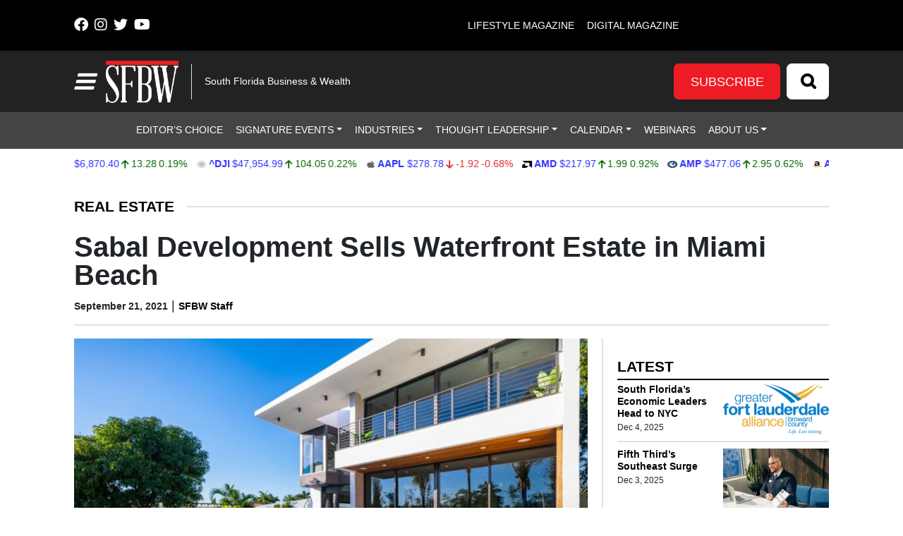

--- FILE ---
content_type: text/html; charset=UTF-8
request_url: https://sfbwmag.com/wp-admin/admin-ajax.php
body_size: 1828
content:
{"data":[{"type":"INDEX","symbol":"^SPX","price":6870.4,"currency":"USD","open":6866.32,"low":6858.29,"high":6895.78,"previous_close":6857.12,"change_abs":13.279785,"change_pct":0.0019366417999999999,"52_week_low":4835.04,"52_week_low_change_abs":2035.3599,"52_week_low_change_pct":0.42096028,"52_week_high":6920.34,"52_week_high_change_abs":-49.93994,"52_week_high_change_pct":-0.0072164,"volume":3173347994,"shares_outstanding":null,"market_cap":null,"market_state":"CLOSED","exchange_code":"WCB","exchange_name":"Chicago Options","exchange_tz_name":"America\/New_York","exchange_tz_code":"EST","last_update":1764971744000,"name":"S&P 500 INDEX"},{"type":"INDEX","symbol":"^DJI","price":47954.99,"currency":"USD","open":47879.6,"low":47871.51,"high":48133.54,"previous_close":47850.94,"change_abs":104.046875,"change_pct":0.0021743956,"52_week_low":36611.78,"52_week_low_change_abs":11343.207,"52_week_low_change_pct":0.30982396,"52_week_high":48431.57,"52_week_high_change_abs":-476.58203,"52_week_high_change_pct":-0.009840318,"volume":459236439,"shares_outstanding":null,"market_cap":null,"market_state":"CLOSED","exchange_code":"DJI","exchange_name":"DJI","exchange_tz_name":"America\/New_York","exchange_tz_code":"EST","last_update":1764971744000,"name":"Dow Jones Industrial Average"},{"type":"EQUITY","symbol":"AAPL","price":278.78,"currency":"USD","open":280.54,"low":278.05,"high":281.14,"previous_close":280.7,"change_abs":-1.92001,"change_pct":-0.00684009,"52_week_low":169.21,"52_week_low_change_abs":109.56999,"52_week_low_change_pct":0.6475385,"52_week_high":288.62,"52_week_high_change_abs":-9.839996,"52_week_high_change_pct":-0.03409326,"volume":45584026,"shares_outstanding":14776353000,"market_cap":4137203793920,"market_state":"CLOSED","exchange_code":"NMS","exchange_name":"NasdaqGS","exchange_tz_name":"America\/New_York","exchange_tz_code":"EST","last_update":1764968401000,"name":"Apple Inc."},{"type":"EQUITY","symbol":"AMD","price":217.97,"currency":"USD","open":217.165,"low":216.24,"high":223.642,"previous_close":215.98,"change_abs":1.99001,"change_pct":0.00921384,"52_week_low":76.48,"52_week_low_change_abs":141.48999,"52_week_low_change_pct":1.8500259,"52_week_high":267.08,"52_week_high_change_abs":-49.109985,"52_week_high_change_pct":-0.18387744,"volume":32588004,"shares_outstanding":1628041540,"market_cap":354864234496,"market_state":"CLOSED","exchange_code":"NMS","exchange_name":"NasdaqGS","exchange_tz_name":"America\/New_York","exchange_tz_code":"EST","last_update":1764968400000,"name":"Advanced Micro Devices, Inc."},{"type":"EQUITY","symbol":"AMP","price":477.06,"currency":"USD","open":471.7,"low":472.69,"high":480.655,"previous_close":474.11,"change_abs":2.95001,"change_pct":0.006222210000000001,"52_week_low":396.14,"52_week_low_change_abs":80.91998,"52_week_low_change_pct":0.20427117,"52_week_high":582.05,"52_week_high_change_abs":-104.98999,"52_week_high_change_pct":-0.18037967,"volume":448842,"shares_outstanding":92905713,"market_cap":44973195264,"market_state":"CLOSED","exchange_code":"NYQ","exchange_name":"NYSE","exchange_tz_name":"America\/New_York","exchange_tz_code":"EST","last_update":1764968402000,"name":"Ameriprise Financial, Inc."},{"type":"EQUITY","symbol":"AMZN","price":229.53,"currency":"USD","open":230.38,"low":228.547,"high":231.24,"previous_close":229.11,"change_abs":0.419998,"change_pct":0.00183317,"52_week_low":161.38,"52_week_low_change_abs":68.149994,"52_week_low_change_pct":0.42229515,"52_week_high":258.6,"52_week_high_change_abs":-29.070007,"52_week_high_change_pct":-0.11241302,"volume":31389664,"shares_outstanding":10690216011,"market_cap":2453725249536,"market_state":"CLOSED","exchange_code":"NMS","exchange_name":"NasdaqGS","exchange_tz_name":"America\/New_York","exchange_tz_code":"EST","last_update":1764968401000,"name":"Amazon.com, Inc."},{"type":"EQUITY","symbol":"GOOG","price":322.09,"currency":"USD","open":320,"low":319.985,"high":323.83,"previous_close":318.39,"change_abs":3.69998,"change_pct":0.0116209,"52_week_low":142.66,"52_week_low_change_abs":179.43,"52_week_low_change_pct":1.2577456,"52_week_high":328.67,"52_week_high_change_abs":-6.580017,"52_week_high_change_pct":-0.020020133,"volume":15469201,"shares_outstanding":5407000000,"market_cap":3888216801280,"market_state":"CLOSED","exchange_code":"NMS","exchange_name":"NasdaqGS","exchange_tz_name":"America\/New_York","exchange_tz_code":"EST","last_update":1764968401000,"name":"Alphabet Inc."},{"type":"EQUITY","symbol":"META","price":673.42,"currency":"USD","open":664.5,"low":662.415,"high":674.69,"previous_close":661.53,"change_abs":11.89,"change_pct":0.0179734,"52_week_low":479.8,"52_week_low_change_abs":193.62,"52_week_low_change_pct":0.40354314,"52_week_high":796.25,"52_week_high_change_abs":-122.83002,"52_week_high_change_pct":-0.15426062,"volume":20920800,"shares_outstanding":2177889269,"market_cap":1697373618176,"market_state":"CLOSED","exchange_code":"NMS","exchange_name":"NasdaqGS","exchange_tz_name":"America\/New_York","exchange_tz_code":"EST","last_update":1764968402000,"name":"Meta Platforms, Inc."},{"type":"EQUITY","symbol":"MSFT","price":483.16,"currency":"USD","open":482.5,"low":478.8801,"high":483.4,"previous_close":480.84,"change_abs":2.32001,"change_pct":0.00482491,"52_week_low":344.79,"52_week_low_change_abs":138.37,"52_week_low_change_pct":0.40131673,"52_week_high":555.45,"52_week_high_change_abs":-72.29001,"52_week_high_change_pct":-0.13014674,"volume":22109742,"shares_outstanding":7432377655,"market_cap":3591408713728,"market_state":"CLOSED","exchange_code":"NMS","exchange_name":"NasdaqGS","exchange_tz_name":"America\/New_York","exchange_tz_code":"EST","last_update":1764968400000,"name":"Microsoft Corporation"},{"type":"EQUITY","symbol":"SBUX","price":85.12,"currency":"USD","open":84.93,"low":84.84,"high":86.51,"previous_close":85,"change_abs":0.120003,"change_pct":0.0014118,"52_week_low":75.5,"52_week_low_change_abs":9.620003,"52_week_low_change_pct":0.12741725,"52_week_high":117.46,"52_week_high_change_abs":-32.339996,"52_week_high_change_pct":-0.27532774,"volume":9366858,"shares_outstanding":1137100000,"market_cap":96789954560,"market_state":"CLOSED","exchange_code":"NMS","exchange_name":"NasdaqGS","exchange_tz_name":"America\/New_York","exchange_tz_code":"EST","last_update":1764968400000,"name":"Starbucks Corporation"},{"type":"EQUITY","symbol":"TSLA","price":455,"currency":"USD","open":452.97,"low":451.67,"high":458.87,"previous_close":454.48,"change_abs":0.519989,"change_pct":0.00114414,"52_week_low":214.25,"52_week_low_change_abs":240.75,"52_week_low_change_pct":1.1236873,"52_week_high":488.54,"52_week_high_change_abs":-33.54001,"52_week_high_change_pct":-0.06865355,"volume":56190168,"shares_outstanding":3325819167,"market_cap":1513247735808,"market_state":"CLOSED","exchange_code":"NMS","exchange_name":"NasdaqGS","exchange_tz_name":"America\/New_York","exchange_tz_code":"EST","last_update":1764968400000,"name":"Tesla, Inc."},{"type":"EQUITY","symbol":"TGT","price":92.19,"currency":"USD","open":91.55,"low":90.85,"high":92.69,"previous_close":91.59,"change_abs":0.600006,"change_pct":0.006551,"52_week_low":83.44,"52_week_low_change_abs":8.75,"52_week_low_change_pct":0.10486577,"52_week_high":145.08,"52_week_high_change_abs":-52.89,"52_week_high_change_pct":-0.36455747,"volume":5891548,"shares_outstanding":452806418,"market_cap":41891057664,"market_state":"CLOSED","exchange_code":"NYQ","exchange_name":"NYSE","exchange_tz_name":"America\/New_York","exchange_tz_code":"EST","last_update":1764968402000,"name":"Target Corporation"}],"time":0.002440929412841797}

--- FILE ---
content_type: text/css
request_url: https://sfbwmag.com/wp-content/plugins/premium-stock-market-widgets/assets/dist/main.css?hash=1b7c44e8cd081cde7632
body_size: 22709
content:
/*!
 * 
 * Premium Financial Widgets
 * -------------------------
 * Version 4.5.8, built on Monday, May 19, 2025
 * Copyright (c) FinancialPlugins.com <info@financialplugins.com>. All rights reserved
 * Demo: https://widgets.financialplugins.com
 * Purchase (WordPress version): https://1.envato.market/az97R
 * Purchase (PHP version): https://1.envato.market/AQ17o
 *
 */
.smw-pt-0{padding-top:0}.smw-pt-1{padding-top:0.25em}.smw-mt-0{margin-top:0}.smw-mt-1{margin-top:0.25em}.smw-pb-0{padding-bottom:0}.smw-pb-1{padding-bottom:0.25em}.smw-mb-0{margin-bottom:0}.smw-mb-1{margin-bottom:0.25em}.smw-pl-0{padding-left:0}.smw-pl-1{padding-left:0.25em}.smw-ml-0{margin-left:0}.smw-ml-1{margin-left:0.25em}.smw-pr-0{padding-right:0}.smw-pr-1{padding-right:0.25em}.smw-mr-0{margin-right:0}.smw-mr-1{margin-right:0.25em}.smw-pa-0{padding-top:0;padding-left:0;padding-bottom:0;padding-right:0}.smw-pa-1{padding-top:0.25em;padding-left:0.25em;padding-bottom:0.25em;padding-right:0.25em}.smw-ma-0{margin-top:0;margin-left:0;margin-bottom:0;margin-right:0}.smw-ma-1{margin-top:0.25em;margin-left:0.25em;margin-bottom:0.25em;margin-right:0.25em}.smw-px-0{padding-left:0;padding-right:0}.smw-px-1{padding-left:0.25em;padding-right:0.25em}.smw-mx-0{margin-left:0;margin-right:0}.smw-mx-1{margin-left:0.25em;margin-right:0.25em}.smw-py-0{padding-top:0;padding-bottom:0}.smw-py-1{padding-top:0.25em;padding-bottom:0.25em}.smw-my-0{margin-top:0;margin-bottom:0}.smw-my-1{margin-top:0.25em;margin-bottom:0.25em}.smw-pt-0{padding-top:0}.smw-pt-2{padding-top:0.5em}.smw-mt-0{margin-top:0}.smw-mt-2{margin-top:0.5em}.smw-pb-0{padding-bottom:0}.smw-pb-2{padding-bottom:0.5em}.smw-mb-0{margin-bottom:0}.smw-mb-2{margin-bottom:0.5em}.smw-pl-0{padding-left:0}.smw-pl-2{padding-left:0.5em}.smw-ml-0{margin-left:0}.smw-ml-2{margin-left:0.5em}.smw-pr-0{padding-right:0}.smw-pr-2{padding-right:0.5em}.smw-mr-0{margin-right:0}.smw-mr-2{margin-right:0.5em}.smw-pa-0{padding-top:0;padding-left:0;padding-bottom:0;padding-right:0}.smw-pa-2{padding-top:0.5em;padding-left:0.5em;padding-bottom:0.5em;padding-right:0.5em}.smw-ma-0{margin-top:0;margin-left:0;margin-bottom:0;margin-right:0}.smw-ma-2{margin-top:0.5em;margin-left:0.5em;margin-bottom:0.5em;margin-right:0.5em}.smw-px-0{padding-left:0;padding-right:0}.smw-px-2{padding-left:0.5em;padding-right:0.5em}.smw-mx-0{margin-left:0;margin-right:0}.smw-mx-2{margin-left:0.5em;margin-right:0.5em}.smw-py-0{padding-top:0;padding-bottom:0}.smw-py-2{padding-top:0.5em;padding-bottom:0.5em}.smw-my-0{margin-top:0;margin-bottom:0}.smw-my-2{margin-top:0.5em;margin-bottom:0.5em}.smw-pt-0{padding-top:0}.smw-pt-3{padding-top:0.75em}.smw-mt-0{margin-top:0}.smw-mt-3{margin-top:0.75em}.smw-pb-0{padding-bottom:0}.smw-pb-3{padding-bottom:0.75em}.smw-mb-0{margin-bottom:0}.smw-mb-3{margin-bottom:0.75em}.smw-pl-0{padding-left:0}.smw-pl-3{padding-left:0.75em}.smw-ml-0{margin-left:0}.smw-ml-3{margin-left:0.75em}.smw-pr-0{padding-right:0}.smw-pr-3{padding-right:0.75em}.smw-mr-0{margin-right:0}.smw-mr-3{margin-right:0.75em}.smw-pa-0{padding-top:0;padding-left:0;padding-bottom:0;padding-right:0}.smw-pa-3{padding-top:0.75em;padding-left:0.75em;padding-bottom:0.75em;padding-right:0.75em}.smw-ma-0{margin-top:0;margin-left:0;margin-bottom:0;margin-right:0}.smw-ma-3{margin-top:0.75em;margin-left:0.75em;margin-bottom:0.75em;margin-right:0.75em}.smw-px-0{padding-left:0;padding-right:0}.smw-px-3{padding-left:0.75em;padding-right:0.75em}.smw-mx-0{margin-left:0;margin-right:0}.smw-mx-3{margin-left:0.75em;margin-right:0.75em}.smw-py-0{padding-top:0;padding-bottom:0}.smw-py-3{padding-top:0.75em;padding-bottom:0.75em}.smw-my-0{margin-top:0;margin-bottom:0}.smw-my-3{margin-top:0.75em;margin-bottom:0.75em}.smw-pt-0{padding-top:0}.smw-pt-4{padding-top:1em}.smw-mt-0{margin-top:0}.smw-mt-4{margin-top:1em}.smw-pb-0{padding-bottom:0}.smw-pb-4{padding-bottom:1em}.smw-mb-0{margin-bottom:0}.smw-mb-4{margin-bottom:1em}.smw-pl-0{padding-left:0}.smw-pl-4{padding-left:1em}.smw-ml-0{margin-left:0}.smw-ml-4{margin-left:1em}.smw-pr-0{padding-right:0}.smw-pr-4{padding-right:1em}.smw-mr-0{margin-right:0}.smw-mr-4{margin-right:1em}.smw-pa-0{padding-top:0;padding-left:0;padding-bottom:0;padding-right:0}.smw-pa-4{padding-top:1em;padding-left:1em;padding-bottom:1em;padding-right:1em}.smw-ma-0{margin-top:0;margin-left:0;margin-bottom:0;margin-right:0}.smw-ma-4{margin-top:1em;margin-left:1em;margin-bottom:1em;margin-right:1em}.smw-px-0{padding-left:0;padding-right:0}.smw-px-4{padding-left:1em;padding-right:1em}.smw-mx-0{margin-left:0;margin-right:0}.smw-mx-4{margin-left:1em;margin-right:1em}.smw-py-0{padding-top:0;padding-bottom:0}.smw-py-4{padding-top:1em;padding-bottom:1em}.smw-my-0{margin-top:0;margin-bottom:0}.smw-my-4{margin-top:1em;margin-bottom:1em}.smw-pt-0{padding-top:0}.smw-pt-5{padding-top:1.25em}.smw-mt-0{margin-top:0}.smw-mt-5{margin-top:1.25em}.smw-pb-0{padding-bottom:0}.smw-pb-5{padding-bottom:1.25em}.smw-mb-0{margin-bottom:0}.smw-mb-5{margin-bottom:1.25em}.smw-pl-0{padding-left:0}.smw-pl-5{padding-left:1.25em}.smw-ml-0{margin-left:0}.smw-ml-5{margin-left:1.25em}.smw-pr-0{padding-right:0}.smw-pr-5{padding-right:1.25em}.smw-mr-0{margin-right:0}.smw-mr-5{margin-right:1.25em}.smw-pa-0{padding-top:0;padding-left:0;padding-bottom:0;padding-right:0}.smw-pa-5{padding-top:1.25em;padding-left:1.25em;padding-bottom:1.25em;padding-right:1.25em}.smw-ma-0{margin-top:0;margin-left:0;margin-bottom:0;margin-right:0}.smw-ma-5{margin-top:1.25em;margin-left:1.25em;margin-bottom:1.25em;margin-right:1.25em}.smw-px-0{padding-left:0;padding-right:0}.smw-px-5{padding-left:1.25em;padding-right:1.25em}.smw-mx-0{margin-left:0;margin-right:0}.smw-mx-5{margin-left:1.25em;margin-right:1.25em}.smw-py-0{padding-top:0;padding-bottom:0}.smw-py-5{padding-top:1.25em;padding-bottom:1.25em}.smw-my-0{margin-top:0;margin-bottom:0}.smw-my-5{margin-top:1.25em;margin-bottom:1.25em}.smw-pt-0{padding-top:0}.smw-pt-6{padding-top:1.5em}.smw-mt-0{margin-top:0}.smw-mt-6{margin-top:1.5em}.smw-pb-0{padding-bottom:0}.smw-pb-6{padding-bottom:1.5em}.smw-mb-0{margin-bottom:0}.smw-mb-6{margin-bottom:1.5em}.smw-pl-0{padding-left:0}.smw-pl-6{padding-left:1.5em}.smw-ml-0{margin-left:0}.smw-ml-6{margin-left:1.5em}.smw-pr-0{padding-right:0}.smw-pr-6{padding-right:1.5em}.smw-mr-0{margin-right:0}.smw-mr-6{margin-right:1.5em}.smw-pa-0{padding-top:0;padding-left:0;padding-bottom:0;padding-right:0}.smw-pa-6{padding-top:1.5em;padding-left:1.5em;padding-bottom:1.5em;padding-right:1.5em}.smw-ma-0{margin-top:0;margin-left:0;margin-bottom:0;margin-right:0}.smw-ma-6{margin-top:1.5em;margin-left:1.5em;margin-bottom:1.5em;margin-right:1.5em}.smw-px-0{padding-left:0;padding-right:0}.smw-px-6{padding-left:1.5em;padding-right:1.5em}.smw-mx-0{margin-left:0;margin-right:0}.smw-mx-6{margin-left:1.5em;margin-right:1.5em}.smw-py-0{padding-top:0;padding-bottom:0}.smw-py-6{padding-top:1.5em;padding-bottom:1.5em}.smw-my-0{margin-top:0;margin-bottom:0}.smw-my-6{margin-top:1.5em;margin-bottom:1.5em}.smw-pt-0{padding-top:0}.smw-pt-7{padding-top:1.75em}.smw-mt-0{margin-top:0}.smw-mt-7{margin-top:1.75em}.smw-pb-0{padding-bottom:0}.smw-pb-7{padding-bottom:1.75em}.smw-mb-0{margin-bottom:0}.smw-mb-7{margin-bottom:1.75em}.smw-pl-0{padding-left:0}.smw-pl-7{padding-left:1.75em}.smw-ml-0{margin-left:0}.smw-ml-7{margin-left:1.75em}.smw-pr-0{padding-right:0}.smw-pr-7{padding-right:1.75em}.smw-mr-0{margin-right:0}.smw-mr-7{margin-right:1.75em}.smw-pa-0{padding-top:0;padding-left:0;padding-bottom:0;padding-right:0}.smw-pa-7{padding-top:1.75em;padding-left:1.75em;padding-bottom:1.75em;padding-right:1.75em}.smw-ma-0{margin-top:0;margin-left:0;margin-bottom:0;margin-right:0}.smw-ma-7{margin-top:1.75em;margin-left:1.75em;margin-bottom:1.75em;margin-right:1.75em}.smw-px-0{padding-left:0;padding-right:0}.smw-px-7{padding-left:1.75em;padding-right:1.75em}.smw-mx-0{margin-left:0;margin-right:0}.smw-mx-7{margin-left:1.75em;margin-right:1.75em}.smw-py-0{padding-top:0;padding-bottom:0}.smw-py-7{padding-top:1.75em;padding-bottom:1.75em}.smw-my-0{margin-top:0;margin-bottom:0}.smw-my-7{margin-top:1.75em;margin-bottom:1.75em}.smw-pt-0{padding-top:0}.smw-pt-8{padding-top:2em}.smw-mt-0{margin-top:0}.smw-mt-8{margin-top:2em}.smw-pb-0{padding-bottom:0}.smw-pb-8{padding-bottom:2em}.smw-mb-0{margin-bottom:0}.smw-mb-8{margin-bottom:2em}.smw-pl-0{padding-left:0}.smw-pl-8{padding-left:2em}.smw-ml-0{margin-left:0}.smw-ml-8{margin-left:2em}.smw-pr-0{padding-right:0}.smw-pr-8{padding-right:2em}.smw-mr-0{margin-right:0}.smw-mr-8{margin-right:2em}.smw-pa-0{padding-top:0;padding-left:0;padding-bottom:0;padding-right:0}.smw-pa-8{padding-top:2em;padding-left:2em;padding-bottom:2em;padding-right:2em}.smw-ma-0{margin-top:0;margin-left:0;margin-bottom:0;margin-right:0}.smw-ma-8{margin-top:2em;margin-left:2em;margin-bottom:2em;margin-right:2em}.smw-px-0{padding-left:0;padding-right:0}.smw-px-8{padding-left:2em;padding-right:2em}.smw-mx-0{margin-left:0;margin-right:0}.smw-mx-8{margin-left:2em;margin-right:2em}.smw-py-0{padding-top:0;padding-bottom:0}.smw-py-8{padding-top:2em;padding-bottom:2em}.smw-my-0{margin-top:0;margin-bottom:0}.smw-my-8{margin-top:2em;margin-bottom:2em}.smw-pt-0{padding-top:0}.smw-pt-9{padding-top:2.25em}.smw-mt-0{margin-top:0}.smw-mt-9{margin-top:2.25em}.smw-pb-0{padding-bottom:0}.smw-pb-9{padding-bottom:2.25em}.smw-mb-0{margin-bottom:0}.smw-mb-9{margin-bottom:2.25em}.smw-pl-0{padding-left:0}.smw-pl-9{padding-left:2.25em}.smw-ml-0{margin-left:0}.smw-ml-9{margin-left:2.25em}.smw-pr-0{padding-right:0}.smw-pr-9{padding-right:2.25em}.smw-mr-0{margin-right:0}.smw-mr-9{margin-right:2.25em}.smw-pa-0{padding-top:0;padding-left:0;padding-bottom:0;padding-right:0}.smw-pa-9{padding-top:2.25em;padding-left:2.25em;padding-bottom:2.25em;padding-right:2.25em}.smw-ma-0{margin-top:0;margin-left:0;margin-bottom:0;margin-right:0}.smw-ma-9{margin-top:2.25em;margin-left:2.25em;margin-bottom:2.25em;margin-right:2.25em}.smw-px-0{padding-left:0;padding-right:0}.smw-px-9{padding-left:2.25em;padding-right:2.25em}.smw-mx-0{margin-left:0;margin-right:0}.smw-mx-9{margin-left:2.25em;margin-right:2.25em}.smw-py-0{padding-top:0;padding-bottom:0}.smw-py-9{padding-top:2.25em;padding-bottom:2.25em}.smw-my-0{margin-top:0;margin-bottom:0}.smw-my-9{margin-top:2.25em;margin-bottom:2.25em}.smw-pt-0{padding-top:0}.smw-pt-10{padding-top:2.5em}.smw-mt-0{margin-top:0}.smw-mt-10{margin-top:2.5em}.smw-pb-0{padding-bottom:0}.smw-pb-10{padding-bottom:2.5em}.smw-mb-0{margin-bottom:0}.smw-mb-10{margin-bottom:2.5em}.smw-pl-0{padding-left:0}.smw-pl-10{padding-left:2.5em}.smw-ml-0{margin-left:0}.smw-ml-10{margin-left:2.5em}.smw-pr-0{padding-right:0}.smw-pr-10{padding-right:2.5em}.smw-mr-0{margin-right:0}.smw-mr-10{margin-right:2.5em}.smw-pa-0{padding-top:0;padding-left:0;padding-bottom:0;padding-right:0}.smw-pa-10{padding-top:2.5em;padding-left:2.5em;padding-bottom:2.5em;padding-right:2.5em}.smw-ma-0{margin-top:0;margin-left:0;margin-bottom:0;margin-right:0}.smw-ma-10{margin-top:2.5em;margin-left:2.5em;margin-bottom:2.5em;margin-right:2.5em}.smw-px-0{padding-left:0;padding-right:0}.smw-px-10{padding-left:2.5em;padding-right:2.5em}.smw-mx-0{margin-left:0;margin-right:0}.smw-mx-10{margin-left:2.5em;margin-right:2.5em}.smw-py-0{padding-top:0;padding-bottom:0}.smw-py-10{padding-top:2.5em;padding-bottom:2.5em}.smw-my-0{margin-top:0;margin-bottom:0}.smw-my-10{margin-top:2.5em;margin-bottom:2.5em}.smw-pt-0{padding-top:0}.smw-pt-auto{padding-top:auto}.smw-mt-0{margin-top:0}.smw-mt-auto{margin-top:auto}.smw-pb-0{padding-bottom:0}.smw-pb-auto{padding-bottom:auto}.smw-mb-0{margin-bottom:0}.smw-mb-auto{margin-bottom:auto}.smw-pl-0{padding-left:0}.smw-pl-auto{padding-left:auto}.smw-ml-0{margin-left:0}.smw-ml-auto{margin-left:auto}.smw-pr-0{padding-right:0}.smw-pr-auto{padding-right:auto}.smw-mr-0{margin-right:0}.smw-mr-auto{margin-right:auto}.smw-pa-0{padding-top:0;padding-left:0;padding-bottom:0;padding-right:0}.smw-pa-auto{padding-top:auto;padding-left:auto;padding-bottom:auto;padding-right:auto}.smw-ma-0{margin-top:0;margin-left:0;margin-bottom:0;margin-right:0}.smw-ma-auto{margin-top:auto;margin-left:auto;margin-bottom:auto;margin-right:auto}.smw-px-0{padding-left:0;padding-right:0}.smw-px-auto{padding-left:auto;padding-right:auto}.smw-mx-0{margin-left:0;margin-right:0}.smw-mx-auto{margin-left:auto;margin-right:auto}.smw-py-0{padding-top:0;padding-bottom:0}.smw-py-auto{padding-top:auto;padding-bottom:auto}.smw-my-0{margin-top:0;margin-bottom:0}.smw-my-auto{margin-top:auto;margin-bottom:auto}.smw-font-size-s1{font-size:0.9em}.smw-font-size-b1{font-size:1.1em}.smw-font-size-s2{font-size:0.8em}.smw-font-size-b2{font-size:1.2em}.smw-font-size-s3{font-size:0.7em}.smw-font-size-b3{font-size:1.3em}.smw-font-size-s4{font-size:0.6em}.smw-font-size-b4{font-size:1.4em}.smw-font-size-s5{font-size:0.5em}.smw-font-size-b5{font-size:1.5em}.smw-font-size-s6{font-size:0.4em}.smw-font-size-b6{font-size:1.6em}.smw-font-size-s7{font-size:0.3em}.smw-font-size-b7{font-size:1.7em}.smw-font-size-s8{font-size:0.2em}.smw-font-size-b8{font-size:1.8em}.smw-font-size-s9{font-size:0.1em}.smw-font-size-b9{font-size:1.9em}.smw-font-size-s10{font-size:0em}.smw-font-size-b10{font-size:2em}.smw-flexbox{display:-webkit-box;display:-moz-box;display:-ms-flexbox;display:-webkit-flex;display:flex}.smw-flexbox.smw-flexbox-wrap{flex-wrap:wrap}.smw-flexbox.smw-flexbox-inline{display:inline-flex}.smw-flexbox.smw-flexbox-direction-column{flex-direction:column}.smw-flexbox.smw-flexbox-align-items-center{align-items:center}.smw-flexbox.smw-flexbox-align-items-start{align-items:flex-start}.smw-flexbox.smw-flexbox-align-items-end{align-items:flex-end}.smw-flexbox.smw-flexbox-align-items-baseline{align-items:baseline}.smw-flexbox.smw-flexbox-justify-content-start{justify-content:flex-start}.smw-flexbox.smw-flexbox-justify-content-end{justify-content:flex-end}.smw-flexbox.smw-flexbox-justify-content-center{justify-content:center}.smw-flexbox.smw-flexbox-justify-content-space-between{justify-content:space-between}.smw-flexbox.smw-flexbox-justify-content-space-around{justify-content:space-around}.smw-flexbox .smw-flexbox-align-self-start{align-self:flex-start}.smw-flexbox .smw-flexbox-align-self-end{align-self:flex-end}.smw-flexbox .smw-flexbox-grow{flex-grow:1}.smw-flexbox .smw-flexbox-shrink{flex-shrink:1}.smw-text-right{text-align:right}.smw-text-center{text-align:center}@media screen and (max-width: 480px){.smw-flexbox.smw-flexbox-wrap-mobile{flex-wrap:wrap;row-gap:.5em}.smw-flexbox.smw-flexbox-justify-content-center-mobile{justify-content:center}.smw-full-width-mobile{width:100% !important}}@font-face{font-family:"Subway Ticker";src:url(2e2668fd153b962d378f.eot);src:url(2e2668fd153b962d378f.eot?#iefix) format("embedded-opentype"),url(33542f93b6ded8ea693c.woff) format("woff"),url(861c154f1e3661b9a2c2.ttf) format("truetype"),url("88046756edfa992e0775.svg#Subway Ticker") format("svg");font-weight:normal;font-style:normal}div.smw-root{font-size:1rem;line-height:1rem;width:100%}span.smw-root{font-size:1em;line-height:1em}.smw-nowrap{white-space:nowrap}.smw-animation-height-enter-active,.smw-animation-height-leave-active{transition:max-height .5s ease-in;max-height:500px;overflow:hidden}.smw-animation-height-enter,.smw-animation-height-leave-to{max-height:0}.smw-animation-fade-enter-active,.smw-animation-fade-leave-active{transition:opacity 1.15s ease}.smw-animation-fade-enter,.smw-animation-fade-leave-to{opacity:0}.smw-odometer{font-size:1.5em;line-height:1.5em}.smw-odometer .odometer-inside:before{content:attr(data-before);margin:0 .2em}.smw-odometer .odometer-inside:after{content:attr(data-after);margin:0 .2em}.smw-odometer .odometer-theme-slot-machine .odometer-inside:before{top:.15em;position:relative}.smw-odometer .odometer-theme-slot-machine .odometer-inside:after{top:.15em;position:relative}.smw-odometer .odometer-theme-digital .odometer-inside:after,.smw-odometer .odometer-theme-minimal .odometer-inside:after{top:.05em;position:relative}.smw-toast{font-family:inherit;font-size:1em}.smw-toast.iziToast .iziToast-body{padding:0}.smw-toast.iziToast .iziToast-cover{background-size:70%;background-color:rgba(0,0,0,0)}.smw-chart-tooltip{-moz-border-radius:6px;-webkit-border-radius:6px;border-radius:6px;opacity:0;transition:all .3s ease;padding:5px;border-width:2px;border-style:solid;z-index:100}.smw-chart-tooltip>div{white-space:nowrap}.smw-embedded-chart{min-height:12em}.smw-treemap-tooltip{font-size:1em;padding:1em;border:1px solid #000}.smw-treemap-tooltip h6{font-size:1.2em;line-height:2em;margin:0;padding:0}.smw-treemap-tooltip span:last-child{float:right;margin-left:2em}.smw-geomap-tooltip{font-size:1em;padding:0}.smw-geomap-tooltip>div{padding:.25em 0}.smw-geomap-tooltip>div span:last-child{float:right;margin-left:2em}.smw-root{color:inherit;font-family:inherit}.smw-root .smw-up{color:var(--smw-green)}.smw-root .smw-down{color:var(--smw-red)}.smw-root .smw-bold{font-weight:bold}.smw-root .smw-pointer{cursor:pointer}.smw-root .smw-field{display:inline-block}.smw-root .smw-flex{display:-webkit-box;display:-moz-box;display:-ms-flexbox;display:-webkit-flex;display:flex;justify-content:space-between;align-items:center}@media screen and (max-width: 600px){.smw-root .smw-flex{flex-direction:column;text-align:center}}.smw-root .smw-field-logo{box-shadow:none;width:auto;min-width:1em;height:1em}.smw-root .smw-inline{margin:0;padding:0}.smw-root .smw-button-link{margin:0;padding:0}.smw-root .smw-button-link .smw-field{display:inline}.smw-root .smw-button-link .smw-field.smw-currency-pair-flag{display:inline-block;height:1em}.smw-root .smw-typed-quotes{margin:0;padding:0}.smw-root .smw-typed-news{white-space:nowrap;overflow:visible}.smw-root>.smw-chart-widget-container>.smw-chart{height:20em}.smw-root .smw-chart-canvas{width:100%;z-index:999999}.smw-root .smw-accordion .smw-accordion-container{overflow:hidden}.smw-root .smw-accordion .smw-accordion-container .smw-accordion-header{cursor:pointer}.smw-root .smw-accordion .smw-accordion-container .smw-accordion-header i.fas{margin-left:.3em}.smw-root .smw-accordion .smw-accordion-container .smw-field-logo{height:1.4em}.smw-root .smw-inline-label{display:inline-block}.smw-root .smw-card{text-align:left}.smw-root .smw-card .smw-chart{width:100%}.smw-root .smw-leaderboard .smw-field-logo img{display:block}.smw-root .smw-ticker-markets,.smw-root .smw-ticker-news,.smw-root .smw-ticker-quotes{cursor:pointer;overflow:hidden;display:flex;width:100%;white-space:nowrap;direction:ltr !important}.smw-root .smw-ticker-markets:hover .smw-ticker-pause-enabled.smw-ticker-animation-ltr,.smw-root .smw-ticker-markets:hover .smw-ticker-pause-enabled.smw-ticker-animation-rtl,.smw-root .smw-ticker-news:hover .smw-ticker-pause-enabled.smw-ticker-animation-ltr,.smw-root .smw-ticker-news:hover .smw-ticker-pause-enabled.smw-ticker-animation-rtl,.smw-root .smw-ticker-quotes:hover .smw-ticker-pause-enabled.smw-ticker-animation-ltr,.smw-root .smw-ticker-quotes:hover .smw-ticker-pause-enabled.smw-ticker-animation-rtl{animation-play-state:paused}.smw-root .smw-ticker-markets .smw-ticker-container,.smw-root .smw-ticker-news .smw-ticker-container,.smw-root .smw-ticker-quotes .smw-ticker-container{display:flex;align-items:center}.smw-root .smw-ticker-markets .smw-ticker-container.smw-ticker-animation-disabled,.smw-root .smw-ticker-news .smw-ticker-container.smw-ticker-animation-disabled,.smw-root .smw-ticker-quotes .smw-ticker-container.smw-ticker-animation-disabled{flex-grow:1;justify-content:space-evenly}.smw-root .smw-ticker-markets .smw-ticker-container.smw-ticker-animation-disabled .smw-ticker-element,.smw-root .smw-ticker-news .smw-ticker-container.smw-ticker-animation-disabled .smw-ticker-element,.smw-root .smw-ticker-quotes .smw-ticker-container.smw-ticker-animation-disabled .smw-ticker-element{border:none}.smw-root .smw-ticker-markets .smw-ticker-container.smw-ticker-animation-ltr,.smw-root .smw-ticker-news .smw-ticker-container.smw-ticker-animation-ltr,.smw-root .smw-ticker-quotes .smw-ticker-container.smw-ticker-animation-ltr{animation:ticker-left 0s linear infinite}.smw-root .smw-ticker-markets .smw-ticker-container.smw-ticker-animation-rtl,.smw-root .smw-ticker-news .smw-ticker-container.smw-ticker-animation-rtl,.smw-root .smw-ticker-quotes .smw-ticker-container.smw-ticker-animation-rtl{animation:ticker-right 0s linear infinite}.smw-root .smw-ticker-news{white-space:nowrap}.smw-root .smw-card-companies .smw-field-description,.smw-root .smw-list-companies .smw-field-description,.smw-root .smw-key-value-table-companies .smw-field-description,.smw-root .smw-table-companies .smw-field-description{line-height:1.2em}.smw-root .smw-key-value-table-companies table{width:100%;table-layout:fixed;background:#fff;margin:0;box-shadow:none;color:rgba(0,0,0,.8);border:0;border-collapse:separate;border-spacing:0}.smw-root .smw-key-value-table-companies table tbody tr td{padding:.7em .8em;text-align:left;vertical-align:middle;border:0}.smw-root .smw-table-companies .smw-selected-asset-chart-container .smw-ranges-container,.smw-root .smw-table-companies .smw-selected-asset-chart-container .smw-intervals-container,.smw-root .smw-table-history .smw-selected-asset-chart-container .smw-ranges-container,.smw-root .smw-table-history .smw-selected-asset-chart-container .smw-intervals-container,.smw-root .smw-table-quotes .smw-selected-asset-chart-container .smw-ranges-container,.smw-root .smw-table-quotes .smw-selected-asset-chart-container .smw-intervals-container,.smw-root .smw-table-markets .smw-selected-asset-chart-container .smw-ranges-container,.smw-root .smw-table-markets .smw-selected-asset-chart-container .smw-intervals-container,.smw-root .smw-table-financials .smw-selected-asset-chart-container .smw-ranges-container,.smw-root .smw-table-financials .smw-selected-asset-chart-container .smw-intervals-container,.smw-root .smw-table-options .smw-selected-asset-chart-container .smw-ranges-container,.smw-root .smw-table-options .smw-selected-asset-chart-container .smw-intervals-container,.smw-root .smw-table-portfolio .smw-selected-asset-chart-container .smw-ranges-container,.smw-root .smw-table-portfolio .smw-selected-asset-chart-container .smw-intervals-container{padding:.8em 0;text-align:center;flex-wrap:wrap;row-gap:.5em}.smw-root .smw-table-companies .smw-selected-asset-chart-container .smw-ranges-container div,.smw-root .smw-table-companies .smw-selected-asset-chart-container .smw-intervals-container div,.smw-root .smw-table-history .smw-selected-asset-chart-container .smw-ranges-container div,.smw-root .smw-table-history .smw-selected-asset-chart-container .smw-intervals-container div,.smw-root .smw-table-quotes .smw-selected-asset-chart-container .smw-ranges-container div,.smw-root .smw-table-quotes .smw-selected-asset-chart-container .smw-intervals-container div,.smw-root .smw-table-markets .smw-selected-asset-chart-container .smw-ranges-container div,.smw-root .smw-table-markets .smw-selected-asset-chart-container .smw-intervals-container div,.smw-root .smw-table-financials .smw-selected-asset-chart-container .smw-ranges-container div,.smw-root .smw-table-financials .smw-selected-asset-chart-container .smw-intervals-container div,.smw-root .smw-table-options .smw-selected-asset-chart-container .smw-ranges-container div,.smw-root .smw-table-options .smw-selected-asset-chart-container .smw-intervals-container div,.smw-root .smw-table-portfolio .smw-selected-asset-chart-container .smw-ranges-container div,.smw-root .smw-table-portfolio .smw-selected-asset-chart-container .smw-intervals-container div{margin:0 .6em}.smw-root .smw-table-companies .smw-selected-asset-chart-container .smw-ranges-container div:active,.smw-root .smw-table-companies .smw-selected-asset-chart-container .smw-ranges-container div:focus,.smw-root .smw-table-companies .smw-selected-asset-chart-container .smw-intervals-container div:active,.smw-root .smw-table-companies .smw-selected-asset-chart-container .smw-intervals-container div:focus,.smw-root .smw-table-history .smw-selected-asset-chart-container .smw-ranges-container div:active,.smw-root .smw-table-history .smw-selected-asset-chart-container .smw-ranges-container div:focus,.smw-root .smw-table-history .smw-selected-asset-chart-container .smw-intervals-container div:active,.smw-root .smw-table-history .smw-selected-asset-chart-container .smw-intervals-container div:focus,.smw-root .smw-table-quotes .smw-selected-asset-chart-container .smw-ranges-container div:active,.smw-root .smw-table-quotes .smw-selected-asset-chart-container .smw-ranges-container div:focus,.smw-root .smw-table-quotes .smw-selected-asset-chart-container .smw-intervals-container div:active,.smw-root .smw-table-quotes .smw-selected-asset-chart-container .smw-intervals-container div:focus,.smw-root .smw-table-markets .smw-selected-asset-chart-container .smw-ranges-container div:active,.smw-root .smw-table-markets .smw-selected-asset-chart-container .smw-ranges-container div:focus,.smw-root .smw-table-markets .smw-selected-asset-chart-container .smw-intervals-container div:active,.smw-root .smw-table-markets .smw-selected-asset-chart-container .smw-intervals-container div:focus,.smw-root .smw-table-financials .smw-selected-asset-chart-container .smw-ranges-container div:active,.smw-root .smw-table-financials .smw-selected-asset-chart-container .smw-ranges-container div:focus,.smw-root .smw-table-financials .smw-selected-asset-chart-container .smw-intervals-container div:active,.smw-root .smw-table-financials .smw-selected-asset-chart-container .smw-intervals-container div:focus,.smw-root .smw-table-options .smw-selected-asset-chart-container .smw-ranges-container div:active,.smw-root .smw-table-options .smw-selected-asset-chart-container .smw-ranges-container div:focus,.smw-root .smw-table-options .smw-selected-asset-chart-container .smw-intervals-container div:active,.smw-root .smw-table-options .smw-selected-asset-chart-container .smw-intervals-container div:focus,.smw-root .smw-table-portfolio .smw-selected-asset-chart-container .smw-ranges-container div:active,.smw-root .smw-table-portfolio .smw-selected-asset-chart-container .smw-ranges-container div:focus,.smw-root .smw-table-portfolio .smw-selected-asset-chart-container .smw-intervals-container div:active,.smw-root .smw-table-portfolio .smw-selected-asset-chart-container .smw-intervals-container div:focus{outline:none !important;box-shadow:none !important}.smw-root .smw-table-companies .smw-selected-asset-chart-container .smw-chart,.smw-root .smw-table-history .smw-selected-asset-chart-container .smw-chart,.smw-root .smw-table-quotes .smw-selected-asset-chart-container .smw-chart,.smw-root .smw-table-markets .smw-selected-asset-chart-container .smw-chart,.smw-root .smw-table-financials .smw-selected-asset-chart-container .smw-chart,.smw-root .smw-table-options .smw-selected-asset-chart-container .smw-chart,.smw-root .smw-table-portfolio .smw-selected-asset-chart-container .smw-chart{width:100%;height:10em}.smw-root .smw-table-companies table,.smw-root .smw-table-history table,.smw-root .smw-table-quotes table,.smw-root .smw-table-markets table,.smw-root .smw-table-financials table,.smw-root .smw-table-options table,.smw-root .smw-table-portfolio table{width:100% !important;table-layout:fixed;background:#fff;margin:0;box-shadow:none;color:rgba(0,0,0,.8);border:0;border-collapse:separate;border-spacing:0}.smw-root .smw-table-companies table>colgroup,.smw-root .smw-table-history table>colgroup,.smw-root .smw-table-quotes table>colgroup,.smw-root .smw-table-markets table>colgroup,.smw-root .smw-table-financials table>colgroup,.smw-root .smw-table-options table>colgroup,.smw-root .smw-table-portfolio table>colgroup{display:none !important}.smw-root .smw-table-companies table.smw-selected-asset-chart-displayed tbody tr,.smw-root .smw-table-history table.smw-selected-asset-chart-displayed tbody tr,.smw-root .smw-table-quotes table.smw-selected-asset-chart-displayed tbody tr,.smw-root .smw-table-markets table.smw-selected-asset-chart-displayed tbody tr,.smw-root .smw-table-financials table.smw-selected-asset-chart-displayed tbody tr,.smw-root .smw-table-options table.smw-selected-asset-chart-displayed tbody tr,.smw-root .smw-table-portfolio table.smw-selected-asset-chart-displayed tbody tr{cursor:pointer}.smw-root .smw-table-companies table.smw-alignment-right thead tr th,.smw-root .smw-table-history table.smw-alignment-right thead tr th,.smw-root .smw-table-quotes table.smw-alignment-right thead tr th,.smw-root .smw-table-markets table.smw-alignment-right thead tr th,.smw-root .smw-table-financials table.smw-alignment-right thead tr th,.smw-root .smw-table-options table.smw-alignment-right thead tr th,.smw-root .smw-table-portfolio table.smw-alignment-right thead tr th{text-align:right}.smw-root .smw-table-companies table.smw-alignment-right tbody tr td,.smw-root .smw-table-history table.smw-alignment-right tbody tr td,.smw-root .smw-table-quotes table.smw-alignment-right tbody tr td,.smw-root .smw-table-markets table.smw-alignment-right tbody tr td,.smw-root .smw-table-financials table.smw-alignment-right tbody tr td,.smw-root .smw-table-options table.smw-alignment-right tbody tr td,.smw-root .smw-table-portfolio table.smw-alignment-right tbody tr td{text-align:right}.smw-root .smw-table-companies table.smw-alignment-right tbody tr td .smw-flexbox,.smw-root .smw-table-history table.smw-alignment-right tbody tr td .smw-flexbox,.smw-root .smw-table-quotes table.smw-alignment-right tbody tr td .smw-flexbox,.smw-root .smw-table-markets table.smw-alignment-right tbody tr td .smw-flexbox,.smw-root .smw-table-financials table.smw-alignment-right tbody tr td .smw-flexbox,.smw-root .smw-table-options table.smw-alignment-right tbody tr td .smw-flexbox,.smw-root .smw-table-portfolio table.smw-alignment-right tbody tr td .smw-flexbox{justify-content:flex-end}.smw-root .smw-table-companies table.smw-alignment-right tfoot tr td,.smw-root .smw-table-history table.smw-alignment-right tfoot tr td,.smw-root .smw-table-quotes table.smw-alignment-right tfoot tr td,.smw-root .smw-table-markets table.smw-alignment-right tfoot tr td,.smw-root .smw-table-financials table.smw-alignment-right tfoot tr td,.smw-root .smw-table-options table.smw-alignment-right tfoot tr td,.smw-root .smw-table-portfolio table.smw-alignment-right tfoot tr td{text-align:right}.smw-root .smw-table-companies table.smw-alignment-right tfoot tr td .smw-flexbox,.smw-root .smw-table-history table.smw-alignment-right tfoot tr td .smw-flexbox,.smw-root .smw-table-quotes table.smw-alignment-right tfoot tr td .smw-flexbox,.smw-root .smw-table-markets table.smw-alignment-right tfoot tr td .smw-flexbox,.smw-root .smw-table-financials table.smw-alignment-right tfoot tr td .smw-flexbox,.smw-root .smw-table-options table.smw-alignment-right tfoot tr td .smw-flexbox,.smw-root .smw-table-portfolio table.smw-alignment-right tfoot tr td .smw-flexbox{justify-content:flex-end}.smw-root .smw-table-companies table.smw-alignment-right-first-left thead tr th,.smw-root .smw-table-history table.smw-alignment-right-first-left thead tr th,.smw-root .smw-table-quotes table.smw-alignment-right-first-left thead tr th,.smw-root .smw-table-markets table.smw-alignment-right-first-left thead tr th,.smw-root .smw-table-financials table.smw-alignment-right-first-left thead tr th,.smw-root .smw-table-options table.smw-alignment-right-first-left thead tr th,.smw-root .smw-table-portfolio table.smw-alignment-right-first-left thead tr th{text-align:right}.smw-root .smw-table-companies table.smw-alignment-right-first-left thead tr th:first-child,.smw-root .smw-table-history table.smw-alignment-right-first-left thead tr th:first-child,.smw-root .smw-table-quotes table.smw-alignment-right-first-left thead tr th:first-child,.smw-root .smw-table-markets table.smw-alignment-right-first-left thead tr th:first-child,.smw-root .smw-table-financials table.smw-alignment-right-first-left thead tr th:first-child,.smw-root .smw-table-options table.smw-alignment-right-first-left thead tr th:first-child,.smw-root .smw-table-portfolio table.smw-alignment-right-first-left thead tr th:first-child{text-align:left}.smw-root .smw-table-companies table.smw-alignment-right-first-left tbody tr td,.smw-root .smw-table-history table.smw-alignment-right-first-left tbody tr td,.smw-root .smw-table-quotes table.smw-alignment-right-first-left tbody tr td,.smw-root .smw-table-markets table.smw-alignment-right-first-left tbody tr td,.smw-root .smw-table-financials table.smw-alignment-right-first-left tbody tr td,.smw-root .smw-table-options table.smw-alignment-right-first-left tbody tr td,.smw-root .smw-table-portfolio table.smw-alignment-right-first-left tbody tr td{text-align:right}.smw-root .smw-table-companies table.smw-alignment-right-first-left tbody tr td .smw-flexbox,.smw-root .smw-table-history table.smw-alignment-right-first-left tbody tr td .smw-flexbox,.smw-root .smw-table-quotes table.smw-alignment-right-first-left tbody tr td .smw-flexbox,.smw-root .smw-table-markets table.smw-alignment-right-first-left tbody tr td .smw-flexbox,.smw-root .smw-table-financials table.smw-alignment-right-first-left tbody tr td .smw-flexbox,.smw-root .smw-table-options table.smw-alignment-right-first-left tbody tr td .smw-flexbox,.smw-root .smw-table-portfolio table.smw-alignment-right-first-left tbody tr td .smw-flexbox{justify-content:flex-end}.smw-root .smw-table-companies table.smw-alignment-right-first-left tbody tr td:first-child,.smw-root .smw-table-history table.smw-alignment-right-first-left tbody tr td:first-child,.smw-root .smw-table-quotes table.smw-alignment-right-first-left tbody tr td:first-child,.smw-root .smw-table-markets table.smw-alignment-right-first-left tbody tr td:first-child,.smw-root .smw-table-financials table.smw-alignment-right-first-left tbody tr td:first-child,.smw-root .smw-table-options table.smw-alignment-right-first-left tbody tr td:first-child,.smw-root .smw-table-portfolio table.smw-alignment-right-first-left tbody tr td:first-child{text-align:left}.smw-root .smw-table-companies table.smw-alignment-right-first-left tbody tr td:first-child .smw-flexbox,.smw-root .smw-table-history table.smw-alignment-right-first-left tbody tr td:first-child .smw-flexbox,.smw-root .smw-table-quotes table.smw-alignment-right-first-left tbody tr td:first-child .smw-flexbox,.smw-root .smw-table-markets table.smw-alignment-right-first-left tbody tr td:first-child .smw-flexbox,.smw-root .smw-table-financials table.smw-alignment-right-first-left tbody tr td:first-child .smw-flexbox,.smw-root .smw-table-options table.smw-alignment-right-first-left tbody tr td:first-child .smw-flexbox,.smw-root .smw-table-portfolio table.smw-alignment-right-first-left tbody tr td:first-child .smw-flexbox{justify-content:flex-start}.smw-root .smw-table-companies table.smw-alignment-right-first-left tfoot tr td,.smw-root .smw-table-history table.smw-alignment-right-first-left tfoot tr td,.smw-root .smw-table-quotes table.smw-alignment-right-first-left tfoot tr td,.smw-root .smw-table-markets table.smw-alignment-right-first-left tfoot tr td,.smw-root .smw-table-financials table.smw-alignment-right-first-left tfoot tr td,.smw-root .smw-table-options table.smw-alignment-right-first-left tfoot tr td,.smw-root .smw-table-portfolio table.smw-alignment-right-first-left tfoot tr td{text-align:right}.smw-root .smw-table-companies table.smw-alignment-right-first-left tfoot tr td .smw-flexbox,.smw-root .smw-table-history table.smw-alignment-right-first-left tfoot tr td .smw-flexbox,.smw-root .smw-table-quotes table.smw-alignment-right-first-left tfoot tr td .smw-flexbox,.smw-root .smw-table-markets table.smw-alignment-right-first-left tfoot tr td .smw-flexbox,.smw-root .smw-table-financials table.smw-alignment-right-first-left tfoot tr td .smw-flexbox,.smw-root .smw-table-options table.smw-alignment-right-first-left tfoot tr td .smw-flexbox,.smw-root .smw-table-portfolio table.smw-alignment-right-first-left tfoot tr td .smw-flexbox{justify-content:flex-end}.smw-root .smw-table-companies table.smw-alignment-right-first-left tfoot tr td:first-child,.smw-root .smw-table-history table.smw-alignment-right-first-left tfoot tr td:first-child,.smw-root .smw-table-quotes table.smw-alignment-right-first-left tfoot tr td:first-child,.smw-root .smw-table-markets table.smw-alignment-right-first-left tfoot tr td:first-child,.smw-root .smw-table-financials table.smw-alignment-right-first-left tfoot tr td:first-child,.smw-root .smw-table-options table.smw-alignment-right-first-left tfoot tr td:first-child,.smw-root .smw-table-portfolio table.smw-alignment-right-first-left tfoot tr td:first-child{text-align:left}.smw-root .smw-table-companies table.smw-alignment-right-first-left tfoot tr td:first-child .smw-flexbox,.smw-root .smw-table-history table.smw-alignment-right-first-left tfoot tr td:first-child .smw-flexbox,.smw-root .smw-table-quotes table.smw-alignment-right-first-left tfoot tr td:first-child .smw-flexbox,.smw-root .smw-table-markets table.smw-alignment-right-first-left tfoot tr td:first-child .smw-flexbox,.smw-root .smw-table-financials table.smw-alignment-right-first-left tfoot tr td:first-child .smw-flexbox,.smw-root .smw-table-options table.smw-alignment-right-first-left tfoot tr td:first-child .smw-flexbox,.smw-root .smw-table-portfolio table.smw-alignment-right-first-left tfoot tr td:first-child .smw-flexbox{justify-content:flex-start}.smw-root .smw-table-companies table.smw-alignment-left-last-right thead tr th:last-child,.smw-root .smw-table-history table.smw-alignment-left-last-right thead tr th:last-child,.smw-root .smw-table-quotes table.smw-alignment-left-last-right thead tr th:last-child,.smw-root .smw-table-markets table.smw-alignment-left-last-right thead tr th:last-child,.smw-root .smw-table-financials table.smw-alignment-left-last-right thead tr th:last-child,.smw-root .smw-table-options table.smw-alignment-left-last-right thead tr th:last-child,.smw-root .smw-table-portfolio table.smw-alignment-left-last-right thead tr th:last-child{text-align:right}.smw-root .smw-table-companies table.smw-alignment-left-last-right tbody tr td:last-child,.smw-root .smw-table-history table.smw-alignment-left-last-right tbody tr td:last-child,.smw-root .smw-table-quotes table.smw-alignment-left-last-right tbody tr td:last-child,.smw-root .smw-table-markets table.smw-alignment-left-last-right tbody tr td:last-child,.smw-root .smw-table-financials table.smw-alignment-left-last-right tbody tr td:last-child,.smw-root .smw-table-options table.smw-alignment-left-last-right tbody tr td:last-child,.smw-root .smw-table-portfolio table.smw-alignment-left-last-right tbody tr td:last-child{text-align:right}.smw-root .smw-table-companies table.smw-alignment-left-last-right tbody tr td:last-child .smw-flexbox,.smw-root .smw-table-history table.smw-alignment-left-last-right tbody tr td:last-child .smw-flexbox,.smw-root .smw-table-quotes table.smw-alignment-left-last-right tbody tr td:last-child .smw-flexbox,.smw-root .smw-table-markets table.smw-alignment-left-last-right tbody tr td:last-child .smw-flexbox,.smw-root .smw-table-financials table.smw-alignment-left-last-right tbody tr td:last-child .smw-flexbox,.smw-root .smw-table-options table.smw-alignment-left-last-right tbody tr td:last-child .smw-flexbox,.smw-root .smw-table-portfolio table.smw-alignment-left-last-right tbody tr td:last-child .smw-flexbox{justify-content:flex-end}.smw-root .smw-table-companies table.smw-alignment-left-last-right tfoot tr td:last-child,.smw-root .smw-table-history table.smw-alignment-left-last-right tfoot tr td:last-child,.smw-root .smw-table-quotes table.smw-alignment-left-last-right tfoot tr td:last-child,.smw-root .smw-table-markets table.smw-alignment-left-last-right tfoot tr td:last-child,.smw-root .smw-table-financials table.smw-alignment-left-last-right tfoot tr td:last-child,.smw-root .smw-table-options table.smw-alignment-left-last-right tfoot tr td:last-child,.smw-root .smw-table-portfolio table.smw-alignment-left-last-right tfoot tr td:last-child{text-align:right}.smw-root .smw-table-companies table.smw-alignment-left-last-right tfoot tr td:last-child .smw-flexbox,.smw-root .smw-table-history table.smw-alignment-left-last-right tfoot tr td:last-child .smw-flexbox,.smw-root .smw-table-quotes table.smw-alignment-left-last-right tfoot tr td:last-child .smw-flexbox,.smw-root .smw-table-markets table.smw-alignment-left-last-right tfoot tr td:last-child .smw-flexbox,.smw-root .smw-table-financials table.smw-alignment-left-last-right tfoot tr td:last-child .smw-flexbox,.smw-root .smw-table-options table.smw-alignment-left-last-right tfoot tr td:last-child .smw-flexbox,.smw-root .smw-table-portfolio table.smw-alignment-left-last-right tfoot tr td:last-child .smw-flexbox{justify-content:flex-end}.smw-root .smw-table-companies table thead th,.smw-root .smw-table-history table thead th,.smw-root .smw-table-quotes table thead th,.smw-root .smw-table-markets table thead th,.smw-root .smw-table-financials table thead th,.smw-root .smw-table-options table thead th,.smw-root .smw-table-portfolio table thead th{cursor:pointer;white-space:normal;text-align:left;padding:.7em .8em;vertical-align:middle;font-weight:normal;text-transform:uppercase;border:0;outline:none !important}.smw-root .smw-table-companies table thead th.dt-ordering-asc,.smw-root .smw-table-history table thead th.dt-ordering-asc,.smw-root .smw-table-quotes table thead th.dt-ordering-asc,.smw-root .smw-table-markets table thead th.dt-ordering-asc,.smw-root .smw-table-financials table thead th.dt-ordering-asc,.smw-root .smw-table-options table thead th.dt-ordering-asc,.smw-root .smw-table-portfolio table thead th.dt-ordering-asc{white-space:nowrap}.smw-root .smw-table-companies table thead th.dt-ordering-asc:after,.smw-root .smw-table-history table thead th.dt-ordering-asc:after,.smw-root .smw-table-quotes table thead th.dt-ordering-asc:after,.smw-root .smw-table-markets table thead th.dt-ordering-asc:after,.smw-root .smw-table-financials table thead th.dt-ordering-asc:after,.smw-root .smw-table-options table thead th.dt-ordering-asc:after,.smw-root .smw-table-portfolio table thead th.dt-ordering-asc:after{content:" ↑"}.smw-root .smw-table-companies table thead th.dt-ordering-desc,.smw-root .smw-table-history table thead th.dt-ordering-desc,.smw-root .smw-table-quotes table thead th.dt-ordering-desc,.smw-root .smw-table-markets table thead th.dt-ordering-desc,.smw-root .smw-table-financials table thead th.dt-ordering-desc,.smw-root .smw-table-options table thead th.dt-ordering-desc,.smw-root .smw-table-portfolio table thead th.dt-ordering-desc{white-space:nowrap}.smw-root .smw-table-companies table thead th.dt-ordering-desc:after,.smw-root .smw-table-history table thead th.dt-ordering-desc:after,.smw-root .smw-table-quotes table thead th.dt-ordering-desc:after,.smw-root .smw-table-markets table thead th.dt-ordering-desc:after,.smw-root .smw-table-financials table thead th.dt-ordering-desc:after,.smw-root .smw-table-options table thead th.dt-ordering-desc:after,.smw-root .smw-table-portfolio table thead th.dt-ordering-desc:after{content:" ↓"}.smw-root .smw-table-companies table thead th.dt-ordering-asc,.smw-root .smw-table-companies table thead th.dt-ordering-desc,.smw-root .smw-table-history table thead th.dt-ordering-asc,.smw-root .smw-table-history table thead th.dt-ordering-desc,.smw-root .smw-table-quotes table thead th.dt-ordering-asc,.smw-root .smw-table-quotes table thead th.dt-ordering-desc,.smw-root .smw-table-markets table thead th.dt-ordering-asc,.smw-root .smw-table-markets table thead th.dt-ordering-desc,.smw-root .smw-table-financials table thead th.dt-ordering-asc,.smw-root .smw-table-financials table thead th.dt-ordering-desc,.smw-root .smw-table-options table thead th.dt-ordering-asc,.smw-root .smw-table-options table thead th.dt-ordering-desc,.smw-root .smw-table-portfolio table thead th.dt-ordering-asc,.smw-root .smw-table-portfolio table thead th.dt-ordering-desc{font-weight:bold}.smw-root .smw-table-companies table tbody tr td,.smw-root .smw-table-history table tbody tr td,.smw-root .smw-table-quotes table tbody tr td,.smw-root .smw-table-markets table tbody tr td,.smw-root .smw-table-financials table tbody tr td,.smw-root .smw-table-options table tbody tr td,.smw-root .smw-table-portfolio table tbody tr td{padding:.7em .8em;text-align:left;vertical-align:middle;border:0}.smw-root .smw-table-companies table tbody tr td.smw-cell-link .smw-link .smw-field,.smw-root .smw-table-history table tbody tr td.smw-cell-link .smw-link .smw-field,.smw-root .smw-table-quotes table tbody tr td.smw-cell-link .smw-link .smw-field,.smw-root .smw-table-markets table tbody tr td.smw-cell-link .smw-link .smw-field,.smw-root .smw-table-financials table tbody tr td.smw-cell-link .smw-link .smw-field,.smw-root .smw-table-options table tbody tr td.smw-cell-link .smw-link .smw-field,.smw-root .smw-table-portfolio table tbody tr td.smw-cell-link .smw-link .smw-field{display:inline}.smw-root .smw-table-companies table tbody tr td.smw-cell-chart .smw-chart,.smw-root .smw-table-history table tbody tr td.smw-cell-chart .smw-chart,.smw-root .smw-table-quotes table tbody tr td.smw-cell-chart .smw-chart,.smw-root .smw-table-markets table tbody tr td.smw-cell-chart .smw-chart,.smw-root .smw-table-financials table tbody tr td.smw-cell-chart .smw-chart,.smw-root .smw-table-options table tbody tr td.smw-cell-chart .smw-chart,.smw-root .smw-table-portfolio table tbody tr td.smw-cell-chart .smw-chart{margin-left:auto;margin-right:auto;min-width:80px;height:50px}.smw-root .smw-table-companies table tbody tr td.smw-cell-chart .smw-chart .smw-chart-container,.smw-root .smw-table-history table tbody tr td.smw-cell-chart .smw-chart .smw-chart-container,.smw-root .smw-table-quotes table tbody tr td.smw-cell-chart .smw-chart .smw-chart-container,.smw-root .smw-table-markets table tbody tr td.smw-cell-chart .smw-chart .smw-chart-container,.smw-root .smw-table-financials table tbody tr td.smw-cell-chart .smw-chart .smw-chart-container,.smw-root .smw-table-options table tbody tr td.smw-cell-chart .smw-chart .smw-chart-container,.smw-root .smw-table-portfolio table tbody tr td.smw-cell-chart .smw-chart .smw-chart-container{width:100% !important}.smw-root .smw-table-companies table tbody tr td.smw-cell-logo-name-symbol .smw-field-symbol,.smw-root .smw-table-history table tbody tr td.smw-cell-logo-name-symbol .smw-field-symbol,.smw-root .smw-table-quotes table tbody tr td.smw-cell-logo-name-symbol .smw-field-symbol,.smw-root .smw-table-markets table tbody tr td.smw-cell-logo-name-symbol .smw-field-symbol,.smw-root .smw-table-financials table tbody tr td.smw-cell-logo-name-symbol .smw-field-symbol,.smw-root .smw-table-options table tbody tr td.smw-cell-logo-name-symbol .smw-field-symbol,.smw-root .smw-table-portfolio table tbody tr td.smw-cell-logo-name-symbol .smw-field-symbol{opacity:.6;font-weight:600}.smw-root .smw-table-companies table tbody tr td.smw-cell-logo-name-symbol .smw-field-logo,.smw-root .smw-table-history table tbody tr td.smw-cell-logo-name-symbol .smw-field-logo,.smw-root .smw-table-quotes table tbody tr td.smw-cell-logo-name-symbol .smw-field-logo,.smw-root .smw-table-markets table tbody tr td.smw-cell-logo-name-symbol .smw-field-logo,.smw-root .smw-table-financials table tbody tr td.smw-cell-logo-name-symbol .smw-field-logo,.smw-root .smw-table-options table tbody tr td.smw-cell-logo-name-symbol .smw-field-logo,.smw-root .smw-table-portfolio table tbody tr td.smw-cell-logo-name-symbol .smw-field-logo{height:2em;min-width:2em}.smw-root .smw-table-companies table tbody tr td .smw-field-logo,.smw-root .smw-table-companies table tbody tr td .fas,.smw-root .smw-table-history table tbody tr td .smw-field-logo,.smw-root .smw-table-history table tbody tr td .fas,.smw-root .smw-table-quotes table tbody tr td .smw-field-logo,.smw-root .smw-table-quotes table tbody tr td .fas,.smw-root .smw-table-markets table tbody tr td .smw-field-logo,.smw-root .smw-table-markets table tbody tr td .fas,.smw-root .smw-table-financials table tbody tr td .smw-field-logo,.smw-root .smw-table-financials table tbody tr td .fas,.smw-root .smw-table-options table tbody tr td .smw-field-logo,.smw-root .smw-table-options table tbody tr td .fas,.smw-root .smw-table-portfolio table tbody tr td .smw-field-logo,.smw-root .smw-table-portfolio table tbody tr td .fas{margin-right:.5em}.smw-root .smw-table-companies table tfoot tr td,.smw-root .smw-table-history table tfoot tr td,.smw-root .smw-table-quotes table tfoot tr td,.smw-root .smw-table-markets table tfoot tr td,.smw-root .smw-table-financials table tfoot tr td,.smw-root .smw-table-options table tfoot tr td,.smw-root .smw-table-portfolio table tfoot tr td{white-space:nowrap;text-align:left;padding:.7em .8em;vertical-align:middle;font-weight:bold;text-transform:none;border:0}.smw-root .smw-table-companies .dt-container .dt-paging,.smw-root .smw-table-history .dt-container .dt-paging,.smw-root .smw-table-quotes .dt-container .dt-paging,.smw-root .smw-table-markets .dt-container .dt-paging,.smw-root .smw-table-financials .dt-container .dt-paging,.smw-root .smw-table-options .dt-container .dt-paging,.smw-root .smw-table-portfolio .dt-container .dt-paging{margin:1em 0;text-align:center}.smw-root .smw-table-companies .dt-container .dt-paging .dt-paging-button,.smw-root .smw-table-history .dt-container .dt-paging .dt-paging-button,.smw-root .smw-table-quotes .dt-container .dt-paging .dt-paging-button,.smw-root .smw-table-markets .dt-container .dt-paging .dt-paging-button,.smw-root .smw-table-financials .dt-container .dt-paging .dt-paging-button,.smw-root .smw-table-options .dt-container .dt-paging .dt-paging-button,.smw-root .smw-table-portfolio .dt-container .dt-paging .dt-paging-button{padding:.25em .5em;margin:0 .1em;text-decoration:none}.smw-root .smw-table-companies .dt-container .dt-paging .dt-paging-button:hover,.smw-root .smw-table-companies .dt-container .dt-paging .dt-paging-button:focus,.smw-root .smw-table-companies .dt-container .dt-paging .dt-paging-button:visited,.smw-root .smw-table-history .dt-container .dt-paging .dt-paging-button:hover,.smw-root .smw-table-history .dt-container .dt-paging .dt-paging-button:focus,.smw-root .smw-table-history .dt-container .dt-paging .dt-paging-button:visited,.smw-root .smw-table-quotes .dt-container .dt-paging .dt-paging-button:hover,.smw-root .smw-table-quotes .dt-container .dt-paging .dt-paging-button:focus,.smw-root .smw-table-quotes .dt-container .dt-paging .dt-paging-button:visited,.smw-root .smw-table-markets .dt-container .dt-paging .dt-paging-button:hover,.smw-root .smw-table-markets .dt-container .dt-paging .dt-paging-button:focus,.smw-root .smw-table-markets .dt-container .dt-paging .dt-paging-button:visited,.smw-root .smw-table-financials .dt-container .dt-paging .dt-paging-button:hover,.smw-root .smw-table-financials .dt-container .dt-paging .dt-paging-button:focus,.smw-root .smw-table-financials .dt-container .dt-paging .dt-paging-button:visited,.smw-root .smw-table-options .dt-container .dt-paging .dt-paging-button:hover,.smw-root .smw-table-options .dt-container .dt-paging .dt-paging-button:focus,.smw-root .smw-table-options .dt-container .dt-paging .dt-paging-button:visited,.smw-root .smw-table-portfolio .dt-container .dt-paging .dt-paging-button:hover,.smw-root .smw-table-portfolio .dt-container .dt-paging .dt-paging-button:focus,.smw-root .smw-table-portfolio .dt-container .dt-paging .dt-paging-button:visited{text-decoration:none;box-shadow:none !important}.smw-root .smw-table-companies .dt-container .dt-paging .dt-paging-button:hover,.smw-root .smw-table-history .dt-container .dt-paging .dt-paging-button:hover,.smw-root .smw-table-quotes .dt-container .dt-paging .dt-paging-button:hover,.smw-root .smw-table-markets .dt-container .dt-paging .dt-paging-button:hover,.smw-root .smw-table-financials .dt-container .dt-paging .dt-paging-button:hover,.smw-root .smw-table-options .dt-container .dt-paging .dt-paging-button:hover,.smw-root .smw-table-portfolio .dt-container .dt-paging .dt-paging-button:hover{cursor:pointer}.smw-root .smw-table-companies .dt-container .dt-paging .dt-paging-button.current,.smw-root .smw-table-history .dt-container .dt-paging .dt-paging-button.current,.smw-root .smw-table-quotes .dt-container .dt-paging .dt-paging-button.current,.smw-root .smw-table-markets .dt-container .dt-paging .dt-paging-button.current,.smw-root .smw-table-financials .dt-container .dt-paging .dt-paging-button.current,.smw-root .smw-table-options .dt-container .dt-paging .dt-paging-button.current,.smw-root .smw-table-portfolio .dt-container .dt-paging .dt-paging-button.current{border:none;font-weight:bold}.smw-root .smw-table-companies .dt-container .dt-search,.smw-root .smw-table-history .dt-container .dt-search,.smw-root .smw-table-quotes .dt-container .dt-search,.smw-root .smw-table-markets .dt-container .dt-search,.smw-root .smw-table-financials .dt-container .dt-search,.smw-root .smw-table-options .dt-container .dt-search,.smw-root .smw-table-portfolio .dt-container .dt-search{padding:.5em 0;text-align:right}.smw-root .smw-table-companies .dt-container .dt-search .dt-input,.smw-root .smw-table-history .dt-container .dt-search .dt-input,.smw-root .smw-table-quotes .dt-container .dt-search .dt-input,.smw-root .smw-table-markets .dt-container .dt-search .dt-input,.smw-root .smw-table-financials .dt-container .dt-search .dt-input,.smw-root .smw-table-options .dt-container .dt-search .dt-input,.smw-root .smw-table-portfolio .dt-container .dt-search .dt-input{padding:.375em .75em;font-size:1em;line-height:1.5;background-color:rgba(0,0,0,0);background-clip:padding-box;border:1px solid #ced4da;border-radius:.25rem;transition:border-color .15s ease-in-out,box-shadow .15s ease-in-out}.smw-root .smw-table-companies .dt-container .dt-search .dt-input:focus,.smw-root .smw-table-history .dt-container .dt-search .dt-input:focus,.smw-root .smw-table-quotes .dt-container .dt-search .dt-input:focus,.smw-root .smw-table-markets .dt-container .dt-search .dt-input:focus,.smw-root .smw-table-financials .dt-container .dt-search .dt-input:focus,.smw-root .smw-table-options .dt-container .dt-search .dt-input:focus,.smw-root .smw-table-portfolio .dt-container .dt-search .dt-input:focus{color:#495057;background-color:rgba(0,0,0,0);border-color:#ced4da;outline:0;box-shadow:0 0 0 .2em rgba(212,212,212,.25)}@media screen and (max-width: 480px){.smw-root .smw-table-companies table thead,.smw-root .smw-table-history table thead,.smw-root .smw-table-quotes table thead,.smw-root .smw-table-markets table thead,.smw-root .smw-table-financials table thead,.smw-root .smw-table-options table thead,.smw-root .smw-table-portfolio table thead{border:none;clip:rect(0 0 0 0);height:1px;margin:-1px;overflow:hidden;padding:0;position:absolute;width:1px}.smw-root .smw-table-companies table tbody tr,.smw-root .smw-table-companies table tfoot tr,.smw-root .smw-table-history table tbody tr,.smw-root .smw-table-history table tfoot tr,.smw-root .smw-table-quotes table tbody tr,.smw-root .smw-table-quotes table tfoot tr,.smw-root .smw-table-markets table tbody tr,.smw-root .smw-table-markets table tfoot tr,.smw-root .smw-table-financials table tbody tr,.smw-root .smw-table-financials table tfoot tr,.smw-root .smw-table-options table tbody tr,.smw-root .smw-table-options table tfoot tr,.smw-root .smw-table-portfolio table tbody tr,.smw-root .smw-table-portfolio table tfoot tr{display:block}.smw-root .smw-table-companies table tbody tr td,.smw-root .smw-table-companies table tfoot tr td,.smw-root .smw-table-history table tbody tr td,.smw-root .smw-table-history table tfoot tr td,.smw-root .smw-table-quotes table tbody tr td,.smw-root .smw-table-quotes table tfoot tr td,.smw-root .smw-table-markets table tbody tr td,.smw-root .smw-table-markets table tfoot tr td,.smw-root .smw-table-financials table tbody tr td,.smw-root .smw-table-financials table tfoot tr td,.smw-root .smw-table-options table tbody tr td,.smw-root .smw-table-options table tfoot tr td,.smw-root .smw-table-portfolio table tbody tr td,.smw-root .smw-table-portfolio table tfoot tr td{border:0;display:block;text-align:right}.smw-root .smw-table-companies table tbody tr td:before,.smw-root .smw-table-companies table tfoot tr td:before,.smw-root .smw-table-history table tbody tr td:before,.smw-root .smw-table-history table tfoot tr td:before,.smw-root .smw-table-quotes table tbody tr td:before,.smw-root .smw-table-quotes table tfoot tr td:before,.smw-root .smw-table-markets table tbody tr td:before,.smw-root .smw-table-markets table tfoot tr td:before,.smw-root .smw-table-financials table tbody tr td:before,.smw-root .smw-table-financials table tfoot tr td:before,.smw-root .smw-table-options table tbody tr td:before,.smw-root .smw-table-options table tfoot tr td:before,.smw-root .smw-table-portfolio table tbody tr td:before,.smw-root .smw-table-portfolio table tfoot tr td:before{content:attr(data-title);float:left;font-weight:bold;text-align:left}.smw-root .smw-table-companies table tbody tr td.smw-cell-logo-name-symbol>.smw-flexbox,.smw-root .smw-table-companies table tfoot tr td.smw-cell-logo-name-symbol>.smw-flexbox,.smw-root .smw-table-history table tbody tr td.smw-cell-logo-name-symbol>.smw-flexbox,.smw-root .smw-table-history table tfoot tr td.smw-cell-logo-name-symbol>.smw-flexbox,.smw-root .smw-table-quotes table tbody tr td.smw-cell-logo-name-symbol>.smw-flexbox,.smw-root .smw-table-quotes table tfoot tr td.smw-cell-logo-name-symbol>.smw-flexbox,.smw-root .smw-table-markets table tbody tr td.smw-cell-logo-name-symbol>.smw-flexbox,.smw-root .smw-table-markets table tfoot tr td.smw-cell-logo-name-symbol>.smw-flexbox,.smw-root .smw-table-financials table tbody tr td.smw-cell-logo-name-symbol>.smw-flexbox,.smw-root .smw-table-financials table tfoot tr td.smw-cell-logo-name-symbol>.smw-flexbox,.smw-root .smw-table-options table tbody tr td.smw-cell-logo-name-symbol>.smw-flexbox,.smw-root .smw-table-options table tfoot tr td.smw-cell-logo-name-symbol>.smw-flexbox,.smw-root .smw-table-portfolio table tbody tr td.smw-cell-logo-name-symbol>.smw-flexbox,.smw-root .smw-table-portfolio table tfoot tr td.smw-cell-logo-name-symbol>.smw-flexbox{flex-direction:row-reverse;justify-content:right}.smw-root .smw-table-companies table tbody tr td.smw-cell-logo-name-symbol .smw-field-logo,.smw-root .smw-table-companies table tfoot tr td.smw-cell-logo-name-symbol .smw-field-logo,.smw-root .smw-table-history table tbody tr td.smw-cell-logo-name-symbol .smw-field-logo,.smw-root .smw-table-history table tfoot tr td.smw-cell-logo-name-symbol .smw-field-logo,.smw-root .smw-table-quotes table tbody tr td.smw-cell-logo-name-symbol .smw-field-logo,.smw-root .smw-table-quotes table tfoot tr td.smw-cell-logo-name-symbol .smw-field-logo,.smw-root .smw-table-markets table tbody tr td.smw-cell-logo-name-symbol .smw-field-logo,.smw-root .smw-table-markets table tfoot tr td.smw-cell-logo-name-symbol .smw-field-logo,.smw-root .smw-table-financials table tbody tr td.smw-cell-logo-name-symbol .smw-field-logo,.smw-root .smw-table-financials table tfoot tr td.smw-cell-logo-name-symbol .smw-field-logo,.smw-root .smw-table-options table tbody tr td.smw-cell-logo-name-symbol .smw-field-logo,.smw-root .smw-table-options table tfoot tr td.smw-cell-logo-name-symbol .smw-field-logo,.smw-root .smw-table-portfolio table tbody tr td.smw-cell-logo-name-symbol .smw-field-logo,.smw-root .smw-table-portfolio table tfoot tr td.smw-cell-logo-name-symbol .smw-field-logo{margin-right:0;margin-left:.25em}.smw-root .smw-table-companies table tbody tr td.smw-cell-chart>div,.smw-root .smw-table-companies table tfoot tr td.smw-cell-chart>div,.smw-root .smw-table-history table tbody tr td.smw-cell-chart>div,.smw-root .smw-table-history table tfoot tr td.smw-cell-chart>div,.smw-root .smw-table-quotes table tbody tr td.smw-cell-chart>div,.smw-root .smw-table-quotes table tfoot tr td.smw-cell-chart>div,.smw-root .smw-table-markets table tbody tr td.smw-cell-chart>div,.smw-root .smw-table-markets table tfoot tr td.smw-cell-chart>div,.smw-root .smw-table-financials table tbody tr td.smw-cell-chart>div,.smw-root .smw-table-financials table tfoot tr td.smw-cell-chart>div,.smw-root .smw-table-options table tbody tr td.smw-cell-chart>div,.smw-root .smw-table-options table tfoot tr td.smw-cell-chart>div,.smw-root .smw-table-portfolio table tbody tr td.smw-cell-chart>div,.smw-root .smw-table-portfolio table tfoot tr td.smw-cell-chart>div{padding-top:1em;clear:both}.smw-root .smw-table-companies table tbody tr td.smw-cell-chart .smw-widget.smw-chart,.smw-root .smw-table-companies table tfoot tr td.smw-cell-chart .smw-widget.smw-chart,.smw-root .smw-table-history table tbody tr td.smw-cell-chart .smw-widget.smw-chart,.smw-root .smw-table-history table tfoot tr td.smw-cell-chart .smw-widget.smw-chart,.smw-root .smw-table-quotes table tbody tr td.smw-cell-chart .smw-widget.smw-chart,.smw-root .smw-table-quotes table tfoot tr td.smw-cell-chart .smw-widget.smw-chart,.smw-root .smw-table-markets table tbody tr td.smw-cell-chart .smw-widget.smw-chart,.smw-root .smw-table-markets table tfoot tr td.smw-cell-chart .smw-widget.smw-chart,.smw-root .smw-table-financials table tbody tr td.smw-cell-chart .smw-widget.smw-chart,.smw-root .smw-table-financials table tfoot tr td.smw-cell-chart .smw-widget.smw-chart,.smw-root .smw-table-options table tbody tr td.smw-cell-chart .smw-widget.smw-chart,.smw-root .smw-table-options table tfoot tr td.smw-cell-chart .smw-widget.smw-chart,.smw-root .smw-table-portfolio table tbody tr td.smw-cell-chart .smw-widget.smw-chart,.smw-root .smw-table-portfolio table tfoot tr td.smw-cell-chart .smw-widget.smw-chart{height:10em}.smw-root .smw-table-companies table tbody tr td.smw-cell-range-gauge>div,.smw-root .smw-table-companies table tbody tr td.smw-cell-52-week-range-gauge>div,.smw-root .smw-table-companies table tfoot tr td.smw-cell-range-gauge>div,.smw-root .smw-table-companies table tfoot tr td.smw-cell-52-week-range-gauge>div,.smw-root .smw-table-history table tbody tr td.smw-cell-range-gauge>div,.smw-root .smw-table-history table tbody tr td.smw-cell-52-week-range-gauge>div,.smw-root .smw-table-history table tfoot tr td.smw-cell-range-gauge>div,.smw-root .smw-table-history table tfoot tr td.smw-cell-52-week-range-gauge>div,.smw-root .smw-table-quotes table tbody tr td.smw-cell-range-gauge>div,.smw-root .smw-table-quotes table tbody tr td.smw-cell-52-week-range-gauge>div,.smw-root .smw-table-quotes table tfoot tr td.smw-cell-range-gauge>div,.smw-root .smw-table-quotes table tfoot tr td.smw-cell-52-week-range-gauge>div,.smw-root .smw-table-markets table tbody tr td.smw-cell-range-gauge>div,.smw-root .smw-table-markets table tbody tr td.smw-cell-52-week-range-gauge>div,.smw-root .smw-table-markets table tfoot tr td.smw-cell-range-gauge>div,.smw-root .smw-table-markets table tfoot tr td.smw-cell-52-week-range-gauge>div,.smw-root .smw-table-financials table tbody tr td.smw-cell-range-gauge>div,.smw-root .smw-table-financials table tbody tr td.smw-cell-52-week-range-gauge>div,.smw-root .smw-table-financials table tfoot tr td.smw-cell-range-gauge>div,.smw-root .smw-table-financials table tfoot tr td.smw-cell-52-week-range-gauge>div,.smw-root .smw-table-options table tbody tr td.smw-cell-range-gauge>div,.smw-root .smw-table-options table tbody tr td.smw-cell-52-week-range-gauge>div,.smw-root .smw-table-options table tfoot tr td.smw-cell-range-gauge>div,.smw-root .smw-table-options table tfoot tr td.smw-cell-52-week-range-gauge>div,.smw-root .smw-table-portfolio table tbody tr td.smw-cell-range-gauge>div,.smw-root .smw-table-portfolio table tbody tr td.smw-cell-52-week-range-gauge>div,.smw-root .smw-table-portfolio table tfoot tr td.smw-cell-range-gauge>div,.smw-root .smw-table-portfolio table tfoot tr td.smw-cell-52-week-range-gauge>div{padding-top:1em;clear:both}.smw-root .smw-table-companies table tbody tr td .smw-flexbox,.smw-root .smw-table-companies table tfoot tr td .smw-flexbox,.smw-root .smw-table-history table tbody tr td .smw-flexbox,.smw-root .smw-table-history table tfoot tr td .smw-flexbox,.smw-root .smw-table-quotes table tbody tr td .smw-flexbox,.smw-root .smw-table-quotes table tfoot tr td .smw-flexbox,.smw-root .smw-table-markets table tbody tr td .smw-flexbox,.smw-root .smw-table-markets table tfoot tr td .smw-flexbox,.smw-root .smw-table-financials table tbody tr td .smw-flexbox,.smw-root .smw-table-financials table tfoot tr td .smw-flexbox,.smw-root .smw-table-options table tbody tr td .smw-flexbox,.smw-root .smw-table-options table tfoot tr td .smw-flexbox,.smw-root .smw-table-portfolio table tbody tr td .smw-flexbox,.smw-root .smw-table-portfolio table tfoot tr td .smw-flexbox{justify-content:flex-end}}.smw-root .smw-comparison table{width:100%;table-layout:fixed;background:none;margin:0;box-shadow:none;color:#000;border:0;border-collapse:separate;border-spacing:0}.smw-root .smw-comparison table thead th{text-align:center;vertical-align:middle;font-weight:normal;text-transform:none;white-space:nowrap;border:0}.smw-root .smw-comparison table thead th .smw-field-logo img{height:1.4em}.smw-root .smw-comparison table tbody tr td{text-align:center;vertical-align:middle}.smw-root .smw-comparison table tbody tr td .smw-field-logo img{height:1.4em}.smw-root .smw-comparison table tbody tr td .smw-chart{margin-left:auto;margin-right:auto;width:100%;min-width:80px;height:100px}@media screen and (max-width: 768px){.smw-root .smw-comparison table{overflow-x:scroll;display:block}}.smw-root .smw-select{margin-right:1em;margin-bottom:1em;display:inline-block}.smw-root .smw-select label{display:block;font-weight:bold;font-size:1em;margin-bottom:.25em}.smw-root .smw-select select{border-color:#d4d4d5;border-radius:.25em;padding:.25em 1.75em .25em .5em}.smw-clearfix{clear:both}.smw-hidden{display:none}.goog-tooltip{z-index:10}.google-visualization-tooltip-item-list{padding:1em !important;margin:0 !important;min-width:18em !important}.google-visualization-tooltip-item-list .google-visualization-tooltip-item{padding:0 !important;line-height:1em !important}.select2-results__options .select2-results__option .smw-result-symbol{color:#006aae}.select2-results__options .select2-results__option .smw-result-field-code{float:right;font-size:.7em}.select2-results__options .select2-results__option .smw-result-type{color:rgba(0,0,0,.7);float:right}.select2-selection__clear{position:absolute;right:0;top:0}@media screen and (max-width: 480px){.smw-mobile-hidden{display:none}}@keyframes ticker-left{0%{transform:translateX(0)}100%{transform:translateX(-100%)}}@keyframes ticker-right{0%{transform:translateX(-100%)}100%{transform:translateX(0)}}/*!
 * Font Awesome Free 6.5.1 by @fontawesome - https://fontawesome.com
 * License - https://fontawesome.com/license/free (Icons: CC BY 4.0, Fonts: SIL OFL 1.1, Code: MIT License)
 * Copyright 2023 Fonticons, Inc.
 */.fa{font-family:var(--fa-style-family, "Font Awesome 6 Free");font-weight:var(--fa-style, 900)}.fa,.fa-classic,.fa-sharp,.fas,.fa-solid,.far,.fa-regular,.fab,.fa-brands{-moz-osx-font-smoothing:grayscale;-webkit-font-smoothing:antialiased;display:var(--fa-display, inline-block);font-style:normal;font-variant:normal;line-height:1;text-rendering:auto}.fas,.fa-classic,.fa-solid,.far,.fa-regular{font-family:"Font Awesome 6 Free"}.fab,.fa-brands{font-family:"Font Awesome 6 Brands"}.fa-1x{font-size:1em}.fa-2x{font-size:2em}.fa-3x{font-size:3em}.fa-4x{font-size:4em}.fa-5x{font-size:5em}.fa-6x{font-size:6em}.fa-7x{font-size:7em}.fa-8x{font-size:8em}.fa-9x{font-size:9em}.fa-10x{font-size:10em}.fa-2xs{font-size:.625em;line-height:.1em;vertical-align:.225em}.fa-xs{font-size:.75em;line-height:.0833333337em;vertical-align:.125em}.fa-sm{font-size:.875em;line-height:.0714285718em;vertical-align:.0535714295em}.fa-lg{font-size:1.25em;line-height:.05em;vertical-align:-.075em}.fa-xl{font-size:1.5em;line-height:.0416666682em;vertical-align:-0.125em}.fa-2xl{font-size:2em;line-height:.03125em;vertical-align:-0.1875em}.fa-fw{text-align:center;width:1.25em}.fa-ul{list-style-type:none;margin-left:var(--fa-li-margin, 2.5em);padding-left:0}.fa-ul>li{position:relative}.fa-li{left:calc(var(--fa-li-width, 2em)*-1);position:absolute;text-align:center;width:var(--fa-li-width, 2em);line-height:inherit}.fa-border{border-color:var(--fa-border-color, #eee);border-radius:var(--fa-border-radius, 0.1em);border-style:var(--fa-border-style, solid);border-width:var(--fa-border-width, 0.08em);padding:var(--fa-border-padding, 0.2em 0.25em 0.15em)}.fa-pull-left{float:left;margin-right:var(--fa-pull-margin, 0.3em)}.fa-pull-right{float:right;margin-left:var(--fa-pull-margin, 0.3em)}.fa-beat{animation-name:fa-beat;animation-delay:var(--fa-animation-delay, 0s);animation-direction:var(--fa-animation-direction, normal);animation-duration:var(--fa-animation-duration, 1s);animation-iteration-count:var(--fa-animation-iteration-count, infinite);animation-timing-function:var(--fa-animation-timing, ease-in-out)}.fa-bounce{animation-name:fa-bounce;animation-delay:var(--fa-animation-delay, 0s);animation-direction:var(--fa-animation-direction, normal);animation-duration:var(--fa-animation-duration, 1s);animation-iteration-count:var(--fa-animation-iteration-count, infinite);animation-timing-function:var(--fa-animation-timing, cubic-bezier(0.28, 0.84, 0.42, 1))}.fa-fade{animation-name:fa-fade;animation-delay:var(--fa-animation-delay, 0s);animation-direction:var(--fa-animation-direction, normal);animation-duration:var(--fa-animation-duration, 1s);animation-iteration-count:var(--fa-animation-iteration-count, infinite);animation-timing-function:var(--fa-animation-timing, cubic-bezier(0.4, 0, 0.6, 1))}.fa-beat-fade{animation-name:fa-beat-fade;animation-delay:var(--fa-animation-delay, 0s);animation-direction:var(--fa-animation-direction, normal);animation-duration:var(--fa-animation-duration, 1s);animation-iteration-count:var(--fa-animation-iteration-count, infinite);animation-timing-function:var(--fa-animation-timing, cubic-bezier(0.4, 0, 0.6, 1))}.fa-flip{animation-name:fa-flip;animation-delay:var(--fa-animation-delay, 0s);animation-direction:var(--fa-animation-direction, normal);animation-duration:var(--fa-animation-duration, 1s);animation-iteration-count:var(--fa-animation-iteration-count, infinite);animation-timing-function:var(--fa-animation-timing, ease-in-out)}.fa-shake{animation-name:fa-shake;animation-delay:var(--fa-animation-delay, 0s);animation-direction:var(--fa-animation-direction, normal);animation-duration:var(--fa-animation-duration, 1s);animation-iteration-count:var(--fa-animation-iteration-count, infinite);animation-timing-function:var(--fa-animation-timing, linear)}.fa-spin{animation-name:fa-spin;animation-delay:var(--fa-animation-delay, 0s);animation-direction:var(--fa-animation-direction, normal);animation-duration:var(--fa-animation-duration, 2s);animation-iteration-count:var(--fa-animation-iteration-count, infinite);animation-timing-function:var(--fa-animation-timing, linear)}.fa-spin-reverse{--fa-animation-direction: reverse}.fa-pulse,.fa-spin-pulse{animation-name:fa-spin;animation-direction:var(--fa-animation-direction, normal);animation-duration:var(--fa-animation-duration, 1s);animation-iteration-count:var(--fa-animation-iteration-count, infinite);animation-timing-function:var(--fa-animation-timing, steps(8))}@media(prefers-reduced-motion: reduce){.fa-beat,.fa-bounce,.fa-fade,.fa-beat-fade,.fa-flip,.fa-pulse,.fa-shake,.fa-spin,.fa-spin-pulse{animation-delay:-1ms;animation-duration:1ms;animation-iteration-count:1;transition-delay:0s;transition-duration:0s}}@keyframes fa-beat{0%,90%{transform:scale(1)}45%{transform:scale(var(--fa-beat-scale, 1.25))}}@keyframes fa-bounce{0%{transform:scale(1, 1) translateY(0)}10%{transform:scale(var(--fa-bounce-start-scale-x, 1.1), var(--fa-bounce-start-scale-y, 0.9)) translateY(0)}30%{transform:scale(var(--fa-bounce-jump-scale-x, 0.9), var(--fa-bounce-jump-scale-y, 1.1)) translateY(var(--fa-bounce-height, -0.5em))}50%{transform:scale(var(--fa-bounce-land-scale-x, 1.05), var(--fa-bounce-land-scale-y, 0.95)) translateY(0)}57%{transform:scale(1, 1) translateY(var(--fa-bounce-rebound, -0.125em))}64%{transform:scale(1, 1) translateY(0)}100%{transform:scale(1, 1) translateY(0)}}@keyframes fa-fade{50%{opacity:var(--fa-fade-opacity, 0.4)}}@keyframes fa-beat-fade{0%,100%{opacity:var(--fa-beat-fade-opacity, 0.4);transform:scale(1)}50%{opacity:1;transform:scale(var(--fa-beat-fade-scale, 1.125))}}@keyframes fa-flip{50%{transform:rotate3d(var(--fa-flip-x, 0), var(--fa-flip-y, 1), var(--fa-flip-z, 0), var(--fa-flip-angle, -180deg))}}@keyframes fa-shake{0%{transform:rotate(-15deg)}4%{transform:rotate(15deg)}8%,24%{transform:rotate(-18deg)}12%,28%{transform:rotate(18deg)}16%{transform:rotate(-22deg)}20%{transform:rotate(22deg)}32%{transform:rotate(-12deg)}36%{transform:rotate(12deg)}40%,100%{transform:rotate(0deg)}}@keyframes fa-spin{0%{transform:rotate(0deg)}100%{transform:rotate(360deg)}}.fa-rotate-90{transform:rotate(90deg)}.fa-rotate-180{transform:rotate(180deg)}.fa-rotate-270{transform:rotate(270deg)}.fa-flip-horizontal{transform:scale(-1, 1)}.fa-flip-vertical{transform:scale(1, -1)}.fa-flip-both,.fa-flip-horizontal.fa-flip-vertical{transform:scale(-1, -1)}.fa-rotate-by{transform:rotate(var(--fa-rotate-angle, none))}.fa-stack{display:inline-block;height:2em;line-height:2em;position:relative;vertical-align:middle;width:2.5em}.fa-stack-1x,.fa-stack-2x{left:0;position:absolute;text-align:center;width:100%;z-index:var(--fa-stack-z-index, auto)}.fa-stack-1x{line-height:inherit}.fa-stack-2x{font-size:2em}.fa-inverse{color:var(--fa-inverse, #fff)}.fa-0::before{content:"\30 "}.fa-1::before{content:"\31 "}.fa-2::before{content:"\32 "}.fa-3::before{content:"\33 "}.fa-4::before{content:"\34 "}.fa-5::before{content:"\35 "}.fa-6::before{content:"\36 "}.fa-7::before{content:"\37 "}.fa-8::before{content:"\38 "}.fa-9::before{content:"\39 "}.fa-fill-drip::before{content:""}.fa-arrows-to-circle::before{content:""}.fa-circle-chevron-right::before{content:""}.fa-chevron-circle-right::before{content:""}.fa-at::before{content:"\@"}.fa-trash-can::before{content:""}.fa-trash-alt::before{content:""}.fa-text-height::before{content:""}.fa-user-xmark::before{content:""}.fa-user-times::before{content:""}.fa-stethoscope::before{content:""}.fa-message::before{content:""}.fa-comment-alt::before{content:""}.fa-info::before{content:""}.fa-down-left-and-up-right-to-center::before{content:""}.fa-compress-alt::before{content:""}.fa-explosion::before{content:""}.fa-file-lines::before{content:""}.fa-file-alt::before{content:""}.fa-file-text::before{content:""}.fa-wave-square::before{content:""}.fa-ring::before{content:""}.fa-building-un::before{content:""}.fa-dice-three::before{content:""}.fa-calendar-days::before{content:""}.fa-calendar-alt::before{content:""}.fa-anchor-circle-check::before{content:""}.fa-building-circle-arrow-right::before{content:""}.fa-volleyball::before{content:""}.fa-volleyball-ball::before{content:""}.fa-arrows-up-to-line::before{content:""}.fa-sort-down::before{content:""}.fa-sort-desc::before{content:""}.fa-circle-minus::before{content:""}.fa-minus-circle::before{content:""}.fa-door-open::before{content:""}.fa-right-from-bracket::before{content:""}.fa-sign-out-alt::before{content:""}.fa-atom::before{content:""}.fa-soap::before{content:""}.fa-icons::before{content:""}.fa-heart-music-camera-bolt::before{content:""}.fa-microphone-lines-slash::before{content:""}.fa-microphone-alt-slash::before{content:""}.fa-bridge-circle-check::before{content:""}.fa-pump-medical::before{content:""}.fa-fingerprint::before{content:""}.fa-hand-point-right::before{content:""}.fa-magnifying-glass-location::before{content:""}.fa-search-location::before{content:""}.fa-forward-step::before{content:""}.fa-step-forward::before{content:""}.fa-face-smile-beam::before{content:""}.fa-smile-beam::before{content:""}.fa-flag-checkered::before{content:""}.fa-football::before{content:""}.fa-football-ball::before{content:""}.fa-school-circle-exclamation::before{content:""}.fa-crop::before{content:""}.fa-angles-down::before{content:""}.fa-angle-double-down::before{content:""}.fa-users-rectangle::before{content:""}.fa-people-roof::before{content:""}.fa-people-line::before{content:""}.fa-beer-mug-empty::before{content:""}.fa-beer::before{content:""}.fa-diagram-predecessor::before{content:""}.fa-arrow-up-long::before{content:""}.fa-long-arrow-up::before{content:""}.fa-fire-flame-simple::before{content:""}.fa-burn::before{content:""}.fa-person::before{content:""}.fa-male::before{content:""}.fa-laptop::before{content:""}.fa-file-csv::before{content:""}.fa-menorah::before{content:""}.fa-truck-plane::before{content:""}.fa-record-vinyl::before{content:""}.fa-face-grin-stars::before{content:""}.fa-grin-stars::before{content:""}.fa-bong::before{content:""}.fa-spaghetti-monster-flying::before{content:""}.fa-pastafarianism::before{content:""}.fa-arrow-down-up-across-line::before{content:""}.fa-spoon::before{content:""}.fa-utensil-spoon::before{content:""}.fa-jar-wheat::before{content:""}.fa-envelopes-bulk::before{content:""}.fa-mail-bulk::before{content:""}.fa-file-circle-exclamation::before{content:""}.fa-circle-h::before{content:""}.fa-hospital-symbol::before{content:""}.fa-pager::before{content:""}.fa-address-book::before{content:""}.fa-contact-book::before{content:""}.fa-strikethrough::before{content:""}.fa-k::before{content:"K"}.fa-landmark-flag::before{content:""}.fa-pencil::before{content:""}.fa-pencil-alt::before{content:""}.fa-backward::before{content:""}.fa-caret-right::before{content:""}.fa-comments::before{content:""}.fa-paste::before{content:""}.fa-file-clipboard::before{content:""}.fa-code-pull-request::before{content:""}.fa-clipboard-list::before{content:""}.fa-truck-ramp-box::before{content:""}.fa-truck-loading::before{content:""}.fa-user-check::before{content:""}.fa-vial-virus::before{content:""}.fa-sheet-plastic::before{content:""}.fa-blog::before{content:""}.fa-user-ninja::before{content:""}.fa-person-arrow-up-from-line::before{content:""}.fa-scroll-torah::before{content:""}.fa-torah::before{content:""}.fa-broom-ball::before{content:""}.fa-quidditch::before{content:""}.fa-quidditch-broom-ball::before{content:""}.fa-toggle-off::before{content:""}.fa-box-archive::before{content:""}.fa-archive::before{content:""}.fa-person-drowning::before{content:""}.fa-arrow-down-9-1::before{content:""}.fa-sort-numeric-desc::before{content:""}.fa-sort-numeric-down-alt::before{content:""}.fa-face-grin-tongue-squint::before{content:""}.fa-grin-tongue-squint::before{content:""}.fa-spray-can::before{content:""}.fa-truck-monster::before{content:""}.fa-w::before{content:"W"}.fa-earth-africa::before{content:""}.fa-globe-africa::before{content:""}.fa-rainbow::before{content:""}.fa-circle-notch::before{content:""}.fa-tablet-screen-button::before{content:""}.fa-tablet-alt::before{content:""}.fa-paw::before{content:""}.fa-cloud::before{content:""}.fa-trowel-bricks::before{content:""}.fa-face-flushed::before{content:""}.fa-flushed::before{content:""}.fa-hospital-user::before{content:""}.fa-tent-arrow-left-right::before{content:""}.fa-gavel::before{content:""}.fa-legal::before{content:""}.fa-binoculars::before{content:""}.fa-microphone-slash::before{content:""}.fa-box-tissue::before{content:""}.fa-motorcycle::before{content:""}.fa-bell-concierge::before{content:""}.fa-concierge-bell::before{content:""}.fa-pen-ruler::before{content:""}.fa-pencil-ruler::before{content:""}.fa-people-arrows::before{content:""}.fa-people-arrows-left-right::before{content:""}.fa-mars-and-venus-burst::before{content:""}.fa-square-caret-right::before{content:""}.fa-caret-square-right::before{content:""}.fa-scissors::before{content:""}.fa-cut::before{content:""}.fa-sun-plant-wilt::before{content:""}.fa-toilets-portable::before{content:""}.fa-hockey-puck::before{content:""}.fa-table::before{content:""}.fa-magnifying-glass-arrow-right::before{content:""}.fa-tachograph-digital::before{content:""}.fa-digital-tachograph::before{content:""}.fa-users-slash::before{content:""}.fa-clover::before{content:""}.fa-reply::before{content:""}.fa-mail-reply::before{content:""}.fa-star-and-crescent::before{content:""}.fa-house-fire::before{content:""}.fa-square-minus::before{content:""}.fa-minus-square::before{content:""}.fa-helicopter::before{content:""}.fa-compass::before{content:""}.fa-square-caret-down::before{content:""}.fa-caret-square-down::before{content:""}.fa-file-circle-question::before{content:""}.fa-laptop-code::before{content:""}.fa-swatchbook::before{content:""}.fa-prescription-bottle::before{content:""}.fa-bars::before{content:""}.fa-navicon::before{content:""}.fa-people-group::before{content:""}.fa-hourglass-end::before{content:""}.fa-hourglass-3::before{content:""}.fa-heart-crack::before{content:""}.fa-heart-broken::before{content:""}.fa-square-up-right::before{content:""}.fa-external-link-square-alt::before{content:""}.fa-face-kiss-beam::before{content:""}.fa-kiss-beam::before{content:""}.fa-film::before{content:""}.fa-ruler-horizontal::before{content:""}.fa-people-robbery::before{content:""}.fa-lightbulb::before{content:""}.fa-caret-left::before{content:""}.fa-circle-exclamation::before{content:""}.fa-exclamation-circle::before{content:""}.fa-school-circle-xmark::before{content:""}.fa-arrow-right-from-bracket::before{content:""}.fa-sign-out::before{content:""}.fa-circle-chevron-down::before{content:""}.fa-chevron-circle-down::before{content:""}.fa-unlock-keyhole::before{content:""}.fa-unlock-alt::before{content:""}.fa-cloud-showers-heavy::before{content:""}.fa-headphones-simple::before{content:""}.fa-headphones-alt::before{content:""}.fa-sitemap::before{content:""}.fa-circle-dollar-to-slot::before{content:""}.fa-donate::before{content:""}.fa-memory::before{content:""}.fa-road-spikes::before{content:""}.fa-fire-burner::before{content:""}.fa-flag::before{content:""}.fa-hanukiah::before{content:""}.fa-feather::before{content:""}.fa-volume-low::before{content:""}.fa-volume-down::before{content:""}.fa-comment-slash::before{content:""}.fa-cloud-sun-rain::before{content:""}.fa-compress::before{content:""}.fa-wheat-awn::before{content:""}.fa-wheat-alt::before{content:""}.fa-ankh::before{content:""}.fa-hands-holding-child::before{content:""}.fa-asterisk::before{content:"\*"}.fa-square-check::before{content:""}.fa-check-square::before{content:""}.fa-peseta-sign::before{content:""}.fa-heading::before{content:""}.fa-header::before{content:""}.fa-ghost::before{content:""}.fa-list::before{content:""}.fa-list-squares::before{content:""}.fa-square-phone-flip::before{content:""}.fa-phone-square-alt::before{content:""}.fa-cart-plus::before{content:""}.fa-gamepad::before{content:""}.fa-circle-dot::before{content:""}.fa-dot-circle::before{content:""}.fa-face-dizzy::before{content:""}.fa-dizzy::before{content:""}.fa-egg::before{content:""}.fa-house-medical-circle-xmark::before{content:""}.fa-campground::before{content:""}.fa-folder-plus::before{content:""}.fa-futbol::before{content:""}.fa-futbol-ball::before{content:""}.fa-soccer-ball::before{content:""}.fa-paintbrush::before{content:""}.fa-paint-brush::before{content:""}.fa-lock::before{content:""}.fa-gas-pump::before{content:""}.fa-hot-tub-person::before{content:""}.fa-hot-tub::before{content:""}.fa-map-location::before{content:""}.fa-map-marked::before{content:""}.fa-house-flood-water::before{content:""}.fa-tree::before{content:""}.fa-bridge-lock::before{content:""}.fa-sack-dollar::before{content:""}.fa-pen-to-square::before{content:""}.fa-edit::before{content:""}.fa-car-side::before{content:""}.fa-share-nodes::before{content:""}.fa-share-alt::before{content:""}.fa-heart-circle-minus::before{content:""}.fa-hourglass-half::before{content:""}.fa-hourglass-2::before{content:""}.fa-microscope::before{content:""}.fa-sink::before{content:""}.fa-bag-shopping::before{content:""}.fa-shopping-bag::before{content:""}.fa-arrow-down-z-a::before{content:""}.fa-sort-alpha-desc::before{content:""}.fa-sort-alpha-down-alt::before{content:""}.fa-mitten::before{content:""}.fa-person-rays::before{content:""}.fa-users::before{content:""}.fa-eye-slash::before{content:""}.fa-flask-vial::before{content:""}.fa-hand::before{content:""}.fa-hand-paper::before{content:""}.fa-om::before{content:""}.fa-worm::before{content:""}.fa-house-circle-xmark::before{content:""}.fa-plug::before{content:""}.fa-chevron-up::before{content:""}.fa-hand-spock::before{content:""}.fa-stopwatch::before{content:""}.fa-face-kiss::before{content:""}.fa-kiss::before{content:""}.fa-bridge-circle-xmark::before{content:""}.fa-face-grin-tongue::before{content:""}.fa-grin-tongue::before{content:""}.fa-chess-bishop::before{content:""}.fa-face-grin-wink::before{content:""}.fa-grin-wink::before{content:""}.fa-ear-deaf::before{content:""}.fa-deaf::before{content:""}.fa-deafness::before{content:""}.fa-hard-of-hearing::before{content:""}.fa-road-circle-check::before{content:""}.fa-dice-five::before{content:""}.fa-square-rss::before{content:""}.fa-rss-square::before{content:""}.fa-land-mine-on::before{content:""}.fa-i-cursor::before{content:""}.fa-stamp::before{content:""}.fa-stairs::before{content:""}.fa-i::before{content:"I"}.fa-hryvnia-sign::before{content:""}.fa-hryvnia::before{content:""}.fa-pills::before{content:""}.fa-face-grin-wide::before{content:""}.fa-grin-alt::before{content:""}.fa-tooth::before{content:""}.fa-v::before{content:"V"}.fa-bangladeshi-taka-sign::before{content:""}.fa-bicycle::before{content:""}.fa-staff-snake::before{content:""}.fa-rod-asclepius::before{content:""}.fa-rod-snake::before{content:""}.fa-staff-aesculapius::before{content:""}.fa-head-side-cough-slash::before{content:""}.fa-truck-medical::before{content:""}.fa-ambulance::before{content:""}.fa-wheat-awn-circle-exclamation::before{content:""}.fa-snowman::before{content:""}.fa-mortar-pestle::before{content:""}.fa-road-barrier::before{content:""}.fa-school::before{content:""}.fa-igloo::before{content:""}.fa-joint::before{content:""}.fa-angle-right::before{content:""}.fa-horse::before{content:""}.fa-q::before{content:"Q"}.fa-g::before{content:"G"}.fa-notes-medical::before{content:""}.fa-temperature-half::before{content:""}.fa-temperature-2::before{content:""}.fa-thermometer-2::before{content:""}.fa-thermometer-half::before{content:""}.fa-dong-sign::before{content:""}.fa-capsules::before{content:""}.fa-poo-storm::before{content:""}.fa-poo-bolt::before{content:""}.fa-face-frown-open::before{content:""}.fa-frown-open::before{content:""}.fa-hand-point-up::before{content:""}.fa-money-bill::before{content:""}.fa-bookmark::before{content:""}.fa-align-justify::before{content:""}.fa-umbrella-beach::before{content:""}.fa-helmet-un::before{content:""}.fa-bullseye::before{content:""}.fa-bacon::before{content:""}.fa-hand-point-down::before{content:""}.fa-arrow-up-from-bracket::before{content:""}.fa-folder::before{content:""}.fa-folder-blank::before{content:""}.fa-file-waveform::before{content:""}.fa-file-medical-alt::before{content:""}.fa-radiation::before{content:""}.fa-chart-simple::before{content:""}.fa-mars-stroke::before{content:""}.fa-vial::before{content:""}.fa-gauge::before{content:""}.fa-dashboard::before{content:""}.fa-gauge-med::before{content:""}.fa-tachometer-alt-average::before{content:""}.fa-wand-magic-sparkles::before{content:""}.fa-magic-wand-sparkles::before{content:""}.fa-e::before{content:"E"}.fa-pen-clip::before{content:""}.fa-pen-alt::before{content:""}.fa-bridge-circle-exclamation::before{content:""}.fa-user::before{content:""}.fa-school-circle-check::before{content:""}.fa-dumpster::before{content:""}.fa-van-shuttle::before{content:""}.fa-shuttle-van::before{content:""}.fa-building-user::before{content:""}.fa-square-caret-left::before{content:""}.fa-caret-square-left::before{content:""}.fa-highlighter::before{content:""}.fa-key::before{content:""}.fa-bullhorn::before{content:""}.fa-globe::before{content:""}.fa-synagogue::before{content:""}.fa-person-half-dress::before{content:""}.fa-road-bridge::before{content:""}.fa-location-arrow::before{content:""}.fa-c::before{content:"C"}.fa-tablet-button::before{content:""}.fa-building-lock::before{content:""}.fa-pizza-slice::before{content:""}.fa-money-bill-wave::before{content:""}.fa-chart-area::before{content:""}.fa-area-chart::before{content:""}.fa-house-flag::before{content:""}.fa-person-circle-minus::before{content:""}.fa-ban::before{content:""}.fa-cancel::before{content:""}.fa-camera-rotate::before{content:""}.fa-spray-can-sparkles::before{content:""}.fa-air-freshener::before{content:""}.fa-star::before{content:""}.fa-repeat::before{content:""}.fa-cross::before{content:""}.fa-box::before{content:""}.fa-venus-mars::before{content:""}.fa-arrow-pointer::before{content:""}.fa-mouse-pointer::before{content:""}.fa-maximize::before{content:""}.fa-expand-arrows-alt::before{content:""}.fa-charging-station::before{content:""}.fa-shapes::before{content:""}.fa-triangle-circle-square::before{content:""}.fa-shuffle::before{content:""}.fa-random::before{content:""}.fa-person-running::before{content:""}.fa-running::before{content:""}.fa-mobile-retro::before{content:""}.fa-grip-lines-vertical::before{content:""}.fa-spider::before{content:""}.fa-hands-bound::before{content:""}.fa-file-invoice-dollar::before{content:""}.fa-plane-circle-exclamation::before{content:""}.fa-x-ray::before{content:""}.fa-spell-check::before{content:""}.fa-slash::before{content:""}.fa-computer-mouse::before{content:""}.fa-mouse::before{content:""}.fa-arrow-right-to-bracket::before{content:""}.fa-sign-in::before{content:""}.fa-shop-slash::before{content:""}.fa-store-alt-slash::before{content:""}.fa-server::before{content:""}.fa-virus-covid-slash::before{content:""}.fa-shop-lock::before{content:""}.fa-hourglass-start::before{content:""}.fa-hourglass-1::before{content:""}.fa-blender-phone::before{content:""}.fa-building-wheat::before{content:""}.fa-person-breastfeeding::before{content:""}.fa-right-to-bracket::before{content:""}.fa-sign-in-alt::before{content:""}.fa-venus::before{content:""}.fa-passport::before{content:""}.fa-heart-pulse::before{content:""}.fa-heartbeat::before{content:""}.fa-people-carry-box::before{content:""}.fa-people-carry::before{content:""}.fa-temperature-high::before{content:""}.fa-microchip::before{content:""}.fa-crown::before{content:""}.fa-weight-hanging::before{content:""}.fa-xmarks-lines::before{content:""}.fa-file-prescription::before{content:""}.fa-weight-scale::before{content:""}.fa-weight::before{content:""}.fa-user-group::before{content:""}.fa-user-friends::before{content:""}.fa-arrow-up-a-z::before{content:""}.fa-sort-alpha-up::before{content:""}.fa-chess-knight::before{content:""}.fa-face-laugh-squint::before{content:""}.fa-laugh-squint::before{content:""}.fa-wheelchair::before{content:""}.fa-circle-arrow-up::before{content:""}.fa-arrow-circle-up::before{content:""}.fa-toggle-on::before{content:""}.fa-person-walking::before{content:""}.fa-walking::before{content:""}.fa-l::before{content:"L"}.fa-fire::before{content:""}.fa-bed-pulse::before{content:""}.fa-procedures::before{content:""}.fa-shuttle-space::before{content:""}.fa-space-shuttle::before{content:""}.fa-face-laugh::before{content:""}.fa-laugh::before{content:""}.fa-folder-open::before{content:""}.fa-heart-circle-plus::before{content:""}.fa-code-fork::before{content:""}.fa-city::before{content:""}.fa-microphone-lines::before{content:""}.fa-microphone-alt::before{content:""}.fa-pepper-hot::before{content:""}.fa-unlock::before{content:""}.fa-colon-sign::before{content:""}.fa-headset::before{content:""}.fa-store-slash::before{content:""}.fa-road-circle-xmark::before{content:""}.fa-user-minus::before{content:""}.fa-mars-stroke-up::before{content:""}.fa-mars-stroke-v::before{content:""}.fa-champagne-glasses::before{content:""}.fa-glass-cheers::before{content:""}.fa-clipboard::before{content:""}.fa-house-circle-exclamation::before{content:""}.fa-file-arrow-up::before{content:""}.fa-file-upload::before{content:""}.fa-wifi::before{content:""}.fa-wifi-3::before{content:""}.fa-wifi-strong::before{content:""}.fa-bath::before{content:""}.fa-bathtub::before{content:""}.fa-underline::before{content:""}.fa-user-pen::before{content:""}.fa-user-edit::before{content:""}.fa-signature::before{content:""}.fa-stroopwafel::before{content:""}.fa-bold::before{content:""}.fa-anchor-lock::before{content:""}.fa-building-ngo::before{content:""}.fa-manat-sign::before{content:""}.fa-not-equal::before{content:""}.fa-border-top-left::before{content:""}.fa-border-style::before{content:""}.fa-map-location-dot::before{content:""}.fa-map-marked-alt::before{content:""}.fa-jedi::before{content:""}.fa-square-poll-vertical::before{content:""}.fa-poll::before{content:""}.fa-mug-hot::before{content:""}.fa-car-battery::before{content:""}.fa-battery-car::before{content:""}.fa-gift::before{content:""}.fa-dice-two::before{content:""}.fa-chess-queen::before{content:""}.fa-glasses::before{content:""}.fa-chess-board::before{content:""}.fa-building-circle-check::before{content:""}.fa-person-chalkboard::before{content:""}.fa-mars-stroke-right::before{content:""}.fa-mars-stroke-h::before{content:""}.fa-hand-back-fist::before{content:""}.fa-hand-rock::before{content:""}.fa-square-caret-up::before{content:""}.fa-caret-square-up::before{content:""}.fa-cloud-showers-water::before{content:""}.fa-chart-bar::before{content:""}.fa-bar-chart::before{content:""}.fa-hands-bubbles::before{content:""}.fa-hands-wash::before{content:""}.fa-less-than-equal::before{content:""}.fa-train::before{content:""}.fa-eye-low-vision::before{content:""}.fa-low-vision::before{content:""}.fa-crow::before{content:""}.fa-sailboat::before{content:""}.fa-window-restore::before{content:""}.fa-square-plus::before{content:""}.fa-plus-square::before{content:""}.fa-torii-gate::before{content:""}.fa-frog::before{content:""}.fa-bucket::before{content:""}.fa-image::before{content:""}.fa-microphone::before{content:""}.fa-cow::before{content:""}.fa-caret-up::before{content:""}.fa-screwdriver::before{content:""}.fa-folder-closed::before{content:""}.fa-house-tsunami::before{content:""}.fa-square-nfi::before{content:""}.fa-arrow-up-from-ground-water::before{content:""}.fa-martini-glass::before{content:""}.fa-glass-martini-alt::before{content:""}.fa-rotate-left::before{content:""}.fa-rotate-back::before{content:""}.fa-rotate-backward::before{content:""}.fa-undo-alt::before{content:""}.fa-table-columns::before{content:""}.fa-columns::before{content:""}.fa-lemon::before{content:""}.fa-head-side-mask::before{content:""}.fa-handshake::before{content:""}.fa-gem::before{content:""}.fa-dolly::before{content:""}.fa-dolly-box::before{content:""}.fa-smoking::before{content:""}.fa-minimize::before{content:""}.fa-compress-arrows-alt::before{content:""}.fa-monument::before{content:""}.fa-snowplow::before{content:""}.fa-angles-right::before{content:""}.fa-angle-double-right::before{content:""}.fa-cannabis::before{content:""}.fa-circle-play::before{content:""}.fa-play-circle::before{content:""}.fa-tablets::before{content:""}.fa-ethernet::before{content:""}.fa-euro-sign::before{content:""}.fa-eur::before{content:""}.fa-euro::before{content:""}.fa-chair::before{content:""}.fa-circle-check::before{content:""}.fa-check-circle::before{content:""}.fa-circle-stop::before{content:""}.fa-stop-circle::before{content:""}.fa-compass-drafting::before{content:""}.fa-drafting-compass::before{content:""}.fa-plate-wheat::before{content:""}.fa-icicles::before{content:""}.fa-person-shelter::before{content:""}.fa-neuter::before{content:""}.fa-id-badge::before{content:""}.fa-marker::before{content:""}.fa-face-laugh-beam::before{content:""}.fa-laugh-beam::before{content:""}.fa-helicopter-symbol::before{content:""}.fa-universal-access::before{content:""}.fa-circle-chevron-up::before{content:""}.fa-chevron-circle-up::before{content:""}.fa-lari-sign::before{content:""}.fa-volcano::before{content:""}.fa-person-walking-dashed-line-arrow-right::before{content:""}.fa-sterling-sign::before{content:""}.fa-gbp::before{content:""}.fa-pound-sign::before{content:""}.fa-viruses::before{content:""}.fa-square-person-confined::before{content:""}.fa-user-tie::before{content:""}.fa-arrow-down-long::before{content:""}.fa-long-arrow-down::before{content:""}.fa-tent-arrow-down-to-line::before{content:""}.fa-certificate::before{content:""}.fa-reply-all::before{content:""}.fa-mail-reply-all::before{content:""}.fa-suitcase::before{content:""}.fa-person-skating::before{content:""}.fa-skating::before{content:""}.fa-filter-circle-dollar::before{content:""}.fa-funnel-dollar::before{content:""}.fa-camera-retro::before{content:""}.fa-circle-arrow-down::before{content:""}.fa-arrow-circle-down::before{content:""}.fa-file-import::before{content:""}.fa-arrow-right-to-file::before{content:""}.fa-square-arrow-up-right::before{content:""}.fa-external-link-square::before{content:""}.fa-box-open::before{content:""}.fa-scroll::before{content:""}.fa-spa::before{content:""}.fa-location-pin-lock::before{content:""}.fa-pause::before{content:""}.fa-hill-avalanche::before{content:""}.fa-temperature-empty::before{content:""}.fa-temperature-0::before{content:""}.fa-thermometer-0::before{content:""}.fa-thermometer-empty::before{content:""}.fa-bomb::before{content:""}.fa-registered::before{content:""}.fa-address-card::before{content:""}.fa-contact-card::before{content:""}.fa-vcard::before{content:""}.fa-scale-unbalanced-flip::before{content:""}.fa-balance-scale-right::before{content:""}.fa-subscript::before{content:""}.fa-diamond-turn-right::before{content:""}.fa-directions::before{content:""}.fa-burst::before{content:""}.fa-house-laptop::before{content:""}.fa-laptop-house::before{content:""}.fa-face-tired::before{content:""}.fa-tired::before{content:""}.fa-money-bills::before{content:""}.fa-smog::before{content:""}.fa-crutch::before{content:""}.fa-cloud-arrow-up::before{content:""}.fa-cloud-upload::before{content:""}.fa-cloud-upload-alt::before{content:""}.fa-palette::before{content:""}.fa-arrows-turn-right::before{content:""}.fa-vest::before{content:""}.fa-ferry::before{content:""}.fa-arrows-down-to-people::before{content:""}.fa-seedling::before{content:""}.fa-sprout::before{content:""}.fa-left-right::before{content:""}.fa-arrows-alt-h::before{content:""}.fa-boxes-packing::before{content:""}.fa-circle-arrow-left::before{content:""}.fa-arrow-circle-left::before{content:""}.fa-group-arrows-rotate::before{content:""}.fa-bowl-food::before{content:""}.fa-candy-cane::before{content:""}.fa-arrow-down-wide-short::before{content:""}.fa-sort-amount-asc::before{content:""}.fa-sort-amount-down::before{content:""}.fa-cloud-bolt::before{content:""}.fa-thunderstorm::before{content:""}.fa-text-slash::before{content:""}.fa-remove-format::before{content:""}.fa-face-smile-wink::before{content:""}.fa-smile-wink::before{content:""}.fa-file-word::before{content:""}.fa-file-powerpoint::before{content:""}.fa-arrows-left-right::before{content:""}.fa-arrows-h::before{content:""}.fa-house-lock::before{content:""}.fa-cloud-arrow-down::before{content:""}.fa-cloud-download::before{content:""}.fa-cloud-download-alt::before{content:""}.fa-children::before{content:""}.fa-chalkboard::before{content:""}.fa-blackboard::before{content:""}.fa-user-large-slash::before{content:""}.fa-user-alt-slash::before{content:""}.fa-envelope-open::before{content:""}.fa-handshake-simple-slash::before{content:""}.fa-handshake-alt-slash::before{content:""}.fa-mattress-pillow::before{content:""}.fa-guarani-sign::before{content:""}.fa-arrows-rotate::before{content:""}.fa-refresh::before{content:""}.fa-sync::before{content:""}.fa-fire-extinguisher::before{content:""}.fa-cruzeiro-sign::before{content:""}.fa-greater-than-equal::before{content:""}.fa-shield-halved::before{content:""}.fa-shield-alt::before{content:""}.fa-book-atlas::before{content:""}.fa-atlas::before{content:""}.fa-virus::before{content:""}.fa-envelope-circle-check::before{content:""}.fa-layer-group::before{content:""}.fa-arrows-to-dot::before{content:""}.fa-archway::before{content:""}.fa-heart-circle-check::before{content:""}.fa-house-chimney-crack::before{content:""}.fa-house-damage::before{content:""}.fa-file-zipper::before{content:""}.fa-file-archive::before{content:""}.fa-square::before{content:""}.fa-martini-glass-empty::before{content:""}.fa-glass-martini::before{content:""}.fa-couch::before{content:""}.fa-cedi-sign::before{content:""}.fa-italic::before{content:""}.fa-church::before{content:""}.fa-comments-dollar::before{content:""}.fa-democrat::before{content:""}.fa-z::before{content:"Z"}.fa-person-skiing::before{content:""}.fa-skiing::before{content:""}.fa-road-lock::before{content:""}.fa-a::before{content:"A"}.fa-temperature-arrow-down::before{content:""}.fa-temperature-down::before{content:""}.fa-feather-pointed::before{content:""}.fa-feather-alt::before{content:""}.fa-p::before{content:"P"}.fa-snowflake::before{content:""}.fa-newspaper::before{content:""}.fa-rectangle-ad::before{content:""}.fa-ad::before{content:""}.fa-circle-arrow-right::before{content:""}.fa-arrow-circle-right::before{content:""}.fa-filter-circle-xmark::before{content:""}.fa-locust::before{content:""}.fa-sort::before{content:""}.fa-unsorted::before{content:""}.fa-list-ol::before{content:""}.fa-list-1-2::before{content:""}.fa-list-numeric::before{content:""}.fa-person-dress-burst::before{content:""}.fa-money-check-dollar::before{content:""}.fa-money-check-alt::before{content:""}.fa-vector-square::before{content:""}.fa-bread-slice::before{content:""}.fa-language::before{content:""}.fa-face-kiss-wink-heart::before{content:""}.fa-kiss-wink-heart::before{content:""}.fa-filter::before{content:""}.fa-question::before{content:"\?"}.fa-file-signature::before{content:""}.fa-up-down-left-right::before{content:""}.fa-arrows-alt::before{content:""}.fa-house-chimney-user::before{content:""}.fa-hand-holding-heart::before{content:""}.fa-puzzle-piece::before{content:""}.fa-money-check::before{content:""}.fa-star-half-stroke::before{content:""}.fa-star-half-alt::before{content:""}.fa-code::before{content:""}.fa-whiskey-glass::before{content:""}.fa-glass-whiskey::before{content:""}.fa-building-circle-exclamation::before{content:""}.fa-magnifying-glass-chart::before{content:""}.fa-arrow-up-right-from-square::before{content:""}.fa-external-link::before{content:""}.fa-cubes-stacked::before{content:""}.fa-won-sign::before{content:""}.fa-krw::before{content:""}.fa-won::before{content:""}.fa-virus-covid::before{content:""}.fa-austral-sign::before{content:""}.fa-f::before{content:"F"}.fa-leaf::before{content:""}.fa-road::before{content:""}.fa-taxi::before{content:""}.fa-cab::before{content:""}.fa-person-circle-plus::before{content:""}.fa-chart-pie::before{content:""}.fa-pie-chart::before{content:""}.fa-bolt-lightning::before{content:""}.fa-sack-xmark::before{content:""}.fa-file-excel::before{content:""}.fa-file-contract::before{content:""}.fa-fish-fins::before{content:""}.fa-building-flag::before{content:""}.fa-face-grin-beam::before{content:""}.fa-grin-beam::before{content:""}.fa-object-ungroup::before{content:""}.fa-poop::before{content:""}.fa-location-pin::before{content:""}.fa-map-marker::before{content:""}.fa-kaaba::before{content:""}.fa-toilet-paper::before{content:""}.fa-helmet-safety::before{content:""}.fa-hard-hat::before{content:""}.fa-hat-hard::before{content:""}.fa-eject::before{content:""}.fa-circle-right::before{content:""}.fa-arrow-alt-circle-right::before{content:""}.fa-plane-circle-check::before{content:""}.fa-face-rolling-eyes::before{content:""}.fa-meh-rolling-eyes::before{content:""}.fa-object-group::before{content:""}.fa-chart-line::before{content:""}.fa-line-chart::before{content:""}.fa-mask-ventilator::before{content:""}.fa-arrow-right::before{content:""}.fa-signs-post::before{content:""}.fa-map-signs::before{content:""}.fa-cash-register::before{content:""}.fa-person-circle-question::before{content:""}.fa-h::before{content:"H"}.fa-tarp::before{content:""}.fa-screwdriver-wrench::before{content:""}.fa-tools::before{content:""}.fa-arrows-to-eye::before{content:""}.fa-plug-circle-bolt::before{content:""}.fa-heart::before{content:""}.fa-mars-and-venus::before{content:""}.fa-house-user::before{content:""}.fa-home-user::before{content:""}.fa-dumpster-fire::before{content:""}.fa-house-crack::before{content:""}.fa-martini-glass-citrus::before{content:""}.fa-cocktail::before{content:""}.fa-face-surprise::before{content:""}.fa-surprise::before{content:""}.fa-bottle-water::before{content:""}.fa-circle-pause::before{content:""}.fa-pause-circle::before{content:""}.fa-toilet-paper-slash::before{content:""}.fa-apple-whole::before{content:""}.fa-apple-alt::before{content:""}.fa-kitchen-set::before{content:""}.fa-r::before{content:"R"}.fa-temperature-quarter::before{content:""}.fa-temperature-1::before{content:""}.fa-thermometer-1::before{content:""}.fa-thermometer-quarter::before{content:""}.fa-cube::before{content:""}.fa-bitcoin-sign::before{content:""}.fa-shield-dog::before{content:""}.fa-solar-panel::before{content:""}.fa-lock-open::before{content:""}.fa-elevator::before{content:""}.fa-money-bill-transfer::before{content:""}.fa-money-bill-trend-up::before{content:""}.fa-house-flood-water-circle-arrow-right::before{content:""}.fa-square-poll-horizontal::before{content:""}.fa-poll-h::before{content:""}.fa-circle::before{content:""}.fa-backward-fast::before{content:""}.fa-fast-backward::before{content:""}.fa-recycle::before{content:""}.fa-user-astronaut::before{content:""}.fa-plane-slash::before{content:""}.fa-trademark::before{content:""}.fa-basketball::before{content:""}.fa-basketball-ball::before{content:""}.fa-satellite-dish::before{content:""}.fa-circle-up::before{content:""}.fa-arrow-alt-circle-up::before{content:""}.fa-mobile-screen-button::before{content:""}.fa-mobile-alt::before{content:""}.fa-volume-high::before{content:""}.fa-volume-up::before{content:""}.fa-users-rays::before{content:""}.fa-wallet::before{content:""}.fa-clipboard-check::before{content:""}.fa-file-audio::before{content:""}.fa-burger::before{content:""}.fa-hamburger::before{content:""}.fa-wrench::before{content:""}.fa-bugs::before{content:""}.fa-rupee-sign::before{content:""}.fa-rupee::before{content:""}.fa-file-image::before{content:""}.fa-circle-question::before{content:""}.fa-question-circle::before{content:""}.fa-plane-departure::before{content:""}.fa-handshake-slash::before{content:""}.fa-book-bookmark::before{content:""}.fa-code-branch::before{content:""}.fa-hat-cowboy::before{content:""}.fa-bridge::before{content:""}.fa-phone-flip::before{content:""}.fa-phone-alt::before{content:""}.fa-truck-front::before{content:""}.fa-cat::before{content:""}.fa-anchor-circle-exclamation::before{content:""}.fa-truck-field::before{content:""}.fa-route::before{content:""}.fa-clipboard-question::before{content:""}.fa-panorama::before{content:""}.fa-comment-medical::before{content:""}.fa-teeth-open::before{content:""}.fa-file-circle-minus::before{content:""}.fa-tags::before{content:""}.fa-wine-glass::before{content:""}.fa-forward-fast::before{content:""}.fa-fast-forward::before{content:""}.fa-face-meh-blank::before{content:""}.fa-meh-blank::before{content:""}.fa-square-parking::before{content:""}.fa-parking::before{content:""}.fa-house-signal::before{content:""}.fa-bars-progress::before{content:""}.fa-tasks-alt::before{content:""}.fa-faucet-drip::before{content:""}.fa-cart-flatbed::before{content:""}.fa-dolly-flatbed::before{content:""}.fa-ban-smoking::before{content:""}.fa-smoking-ban::before{content:""}.fa-terminal::before{content:""}.fa-mobile-button::before{content:""}.fa-house-medical-flag::before{content:""}.fa-basket-shopping::before{content:""}.fa-shopping-basket::before{content:""}.fa-tape::before{content:""}.fa-bus-simple::before{content:""}.fa-bus-alt::before{content:""}.fa-eye::before{content:""}.fa-face-sad-cry::before{content:""}.fa-sad-cry::before{content:""}.fa-audio-description::before{content:""}.fa-person-military-to-person::before{content:""}.fa-file-shield::before{content:""}.fa-user-slash::before{content:""}.fa-pen::before{content:""}.fa-tower-observation::before{content:""}.fa-file-code::before{content:""}.fa-signal::before{content:""}.fa-signal-5::before{content:""}.fa-signal-perfect::before{content:""}.fa-bus::before{content:""}.fa-heart-circle-xmark::before{content:""}.fa-house-chimney::before{content:""}.fa-home-lg::before{content:""}.fa-window-maximize::before{content:""}.fa-face-frown::before{content:""}.fa-frown::before{content:""}.fa-prescription::before{content:""}.fa-shop::before{content:""}.fa-store-alt::before{content:""}.fa-floppy-disk::before{content:""}.fa-save::before{content:""}.fa-vihara::before{content:""}.fa-scale-unbalanced::before{content:""}.fa-balance-scale-left::before{content:""}.fa-sort-up::before{content:""}.fa-sort-asc::before{content:""}.fa-comment-dots::before{content:""}.fa-commenting::before{content:""}.fa-plant-wilt::before{content:""}.fa-diamond::before{content:""}.fa-face-grin-squint::before{content:""}.fa-grin-squint::before{content:""}.fa-hand-holding-dollar::before{content:""}.fa-hand-holding-usd::before{content:""}.fa-bacterium::before{content:""}.fa-hand-pointer::before{content:""}.fa-drum-steelpan::before{content:""}.fa-hand-scissors::before{content:""}.fa-hands-praying::before{content:""}.fa-praying-hands::before{content:""}.fa-arrow-rotate-right::before{content:""}.fa-arrow-right-rotate::before{content:""}.fa-arrow-rotate-forward::before{content:""}.fa-redo::before{content:""}.fa-biohazard::before{content:""}.fa-location-crosshairs::before{content:""}.fa-location::before{content:""}.fa-mars-double::before{content:""}.fa-child-dress::before{content:""}.fa-users-between-lines::before{content:""}.fa-lungs-virus::before{content:""}.fa-face-grin-tears::before{content:""}.fa-grin-tears::before{content:""}.fa-phone::before{content:""}.fa-calendar-xmark::before{content:""}.fa-calendar-times::before{content:""}.fa-child-reaching::before{content:""}.fa-head-side-virus::before{content:""}.fa-user-gear::before{content:""}.fa-user-cog::before{content:""}.fa-arrow-up-1-9::before{content:""}.fa-sort-numeric-up::before{content:""}.fa-door-closed::before{content:""}.fa-shield-virus::before{content:""}.fa-dice-six::before{content:""}.fa-mosquito-net::before{content:""}.fa-bridge-water::before{content:""}.fa-person-booth::before{content:""}.fa-text-width::before{content:""}.fa-hat-wizard::before{content:""}.fa-pen-fancy::before{content:""}.fa-person-digging::before{content:""}.fa-digging::before{content:""}.fa-trash::before{content:""}.fa-gauge-simple::before{content:""}.fa-gauge-simple-med::before{content:""}.fa-tachometer-average::before{content:""}.fa-book-medical::before{content:""}.fa-poo::before{content:""}.fa-quote-right::before{content:""}.fa-quote-right-alt::before{content:""}.fa-shirt::before{content:""}.fa-t-shirt::before{content:""}.fa-tshirt::before{content:""}.fa-cubes::before{content:""}.fa-divide::before{content:""}.fa-tenge-sign::before{content:""}.fa-tenge::before{content:""}.fa-headphones::before{content:""}.fa-hands-holding::before{content:""}.fa-hands-clapping::before{content:""}.fa-republican::before{content:""}.fa-arrow-left::before{content:""}.fa-person-circle-xmark::before{content:""}.fa-ruler::before{content:""}.fa-align-left::before{content:""}.fa-dice-d6::before{content:""}.fa-restroom::before{content:""}.fa-j::before{content:"J"}.fa-users-viewfinder::before{content:""}.fa-file-video::before{content:""}.fa-up-right-from-square::before{content:""}.fa-external-link-alt::before{content:""}.fa-table-cells::before{content:""}.fa-th::before{content:""}.fa-file-pdf::before{content:""}.fa-book-bible::before{content:""}.fa-bible::before{content:""}.fa-o::before{content:"O"}.fa-suitcase-medical::before{content:""}.fa-medkit::before{content:""}.fa-user-secret::before{content:""}.fa-otter::before{content:""}.fa-person-dress::before{content:""}.fa-female::before{content:""}.fa-comment-dollar::before{content:""}.fa-business-time::before{content:""}.fa-briefcase-clock::before{content:""}.fa-table-cells-large::before{content:""}.fa-th-large::before{content:""}.fa-book-tanakh::before{content:""}.fa-tanakh::before{content:""}.fa-phone-volume::before{content:""}.fa-volume-control-phone::before{content:""}.fa-hat-cowboy-side::before{content:""}.fa-clipboard-user::before{content:""}.fa-child::before{content:""}.fa-lira-sign::before{content:""}.fa-satellite::before{content:""}.fa-plane-lock::before{content:""}.fa-tag::before{content:""}.fa-comment::before{content:""}.fa-cake-candles::before{content:""}.fa-birthday-cake::before{content:""}.fa-cake::before{content:""}.fa-envelope::before{content:""}.fa-angles-up::before{content:""}.fa-angle-double-up::before{content:""}.fa-paperclip::before{content:""}.fa-arrow-right-to-city::before{content:""}.fa-ribbon::before{content:""}.fa-lungs::before{content:""}.fa-arrow-up-9-1::before{content:""}.fa-sort-numeric-up-alt::before{content:""}.fa-litecoin-sign::before{content:""}.fa-border-none::before{content:""}.fa-circle-nodes::before{content:""}.fa-parachute-box::before{content:""}.fa-indent::before{content:""}.fa-truck-field-un::before{content:""}.fa-hourglass::before{content:""}.fa-hourglass-empty::before{content:""}.fa-mountain::before{content:""}.fa-user-doctor::before{content:""}.fa-user-md::before{content:""}.fa-circle-info::before{content:""}.fa-info-circle::before{content:""}.fa-cloud-meatball::before{content:""}.fa-camera::before{content:""}.fa-camera-alt::before{content:""}.fa-square-virus::before{content:""}.fa-meteor::before{content:""}.fa-car-on::before{content:""}.fa-sleigh::before{content:""}.fa-arrow-down-1-9::before{content:""}.fa-sort-numeric-asc::before{content:""}.fa-sort-numeric-down::before{content:""}.fa-hand-holding-droplet::before{content:""}.fa-hand-holding-water::before{content:""}.fa-water::before{content:""}.fa-calendar-check::before{content:""}.fa-braille::before{content:""}.fa-prescription-bottle-medical::before{content:""}.fa-prescription-bottle-alt::before{content:""}.fa-landmark::before{content:""}.fa-truck::before{content:""}.fa-crosshairs::before{content:""}.fa-person-cane::before{content:""}.fa-tent::before{content:""}.fa-vest-patches::before{content:""}.fa-check-double::before{content:""}.fa-arrow-down-a-z::before{content:""}.fa-sort-alpha-asc::before{content:""}.fa-sort-alpha-down::before{content:""}.fa-money-bill-wheat::before{content:""}.fa-cookie::before{content:""}.fa-arrow-rotate-left::before{content:""}.fa-arrow-left-rotate::before{content:""}.fa-arrow-rotate-back::before{content:""}.fa-arrow-rotate-backward::before{content:""}.fa-undo::before{content:""}.fa-hard-drive::before{content:""}.fa-hdd::before{content:""}.fa-face-grin-squint-tears::before{content:""}.fa-grin-squint-tears::before{content:""}.fa-dumbbell::before{content:""}.fa-rectangle-list::before{content:""}.fa-list-alt::before{content:""}.fa-tarp-droplet::before{content:""}.fa-house-medical-circle-check::before{content:""}.fa-person-skiing-nordic::before{content:""}.fa-skiing-nordic::before{content:""}.fa-calendar-plus::before{content:""}.fa-plane-arrival::before{content:""}.fa-circle-left::before{content:""}.fa-arrow-alt-circle-left::before{content:""}.fa-train-subway::before{content:""}.fa-subway::before{content:""}.fa-chart-gantt::before{content:""}.fa-indian-rupee-sign::before{content:""}.fa-indian-rupee::before{content:""}.fa-inr::before{content:""}.fa-crop-simple::before{content:""}.fa-crop-alt::before{content:""}.fa-money-bill-1::before{content:""}.fa-money-bill-alt::before{content:""}.fa-left-long::before{content:""}.fa-long-arrow-alt-left::before{content:""}.fa-dna::before{content:""}.fa-virus-slash::before{content:""}.fa-minus::before{content:""}.fa-subtract::before{content:""}.fa-chess::before{content:""}.fa-arrow-left-long::before{content:""}.fa-long-arrow-left::before{content:""}.fa-plug-circle-check::before{content:""}.fa-street-view::before{content:""}.fa-franc-sign::before{content:""}.fa-volume-off::before{content:""}.fa-hands-asl-interpreting::before{content:""}.fa-american-sign-language-interpreting::before{content:""}.fa-asl-interpreting::before{content:""}.fa-hands-american-sign-language-interpreting::before{content:""}.fa-gear::before{content:""}.fa-cog::before{content:""}.fa-droplet-slash::before{content:""}.fa-tint-slash::before{content:""}.fa-mosque::before{content:""}.fa-mosquito::before{content:""}.fa-star-of-david::before{content:""}.fa-person-military-rifle::before{content:""}.fa-cart-shopping::before{content:""}.fa-shopping-cart::before{content:""}.fa-vials::before{content:""}.fa-plug-circle-plus::before{content:""}.fa-place-of-worship::before{content:""}.fa-grip-vertical::before{content:""}.fa-arrow-turn-up::before{content:""}.fa-level-up::before{content:""}.fa-u::before{content:"U"}.fa-square-root-variable::before{content:""}.fa-square-root-alt::before{content:""}.fa-clock::before{content:""}.fa-clock-four::before{content:""}.fa-backward-step::before{content:""}.fa-step-backward::before{content:""}.fa-pallet::before{content:""}.fa-faucet::before{content:""}.fa-baseball-bat-ball::before{content:""}.fa-s::before{content:"S"}.fa-timeline::before{content:""}.fa-keyboard::before{content:""}.fa-caret-down::before{content:""}.fa-house-chimney-medical::before{content:""}.fa-clinic-medical::before{content:""}.fa-temperature-three-quarters::before{content:""}.fa-temperature-3::before{content:""}.fa-thermometer-3::before{content:""}.fa-thermometer-three-quarters::before{content:""}.fa-mobile-screen::before{content:""}.fa-mobile-android-alt::before{content:""}.fa-plane-up::before{content:""}.fa-piggy-bank::before{content:""}.fa-battery-half::before{content:""}.fa-battery-3::before{content:""}.fa-mountain-city::before{content:""}.fa-coins::before{content:""}.fa-khanda::before{content:""}.fa-sliders::before{content:""}.fa-sliders-h::before{content:""}.fa-folder-tree::before{content:""}.fa-network-wired::before{content:""}.fa-map-pin::before{content:""}.fa-hamsa::before{content:""}.fa-cent-sign::before{content:""}.fa-flask::before{content:""}.fa-person-pregnant::before{content:""}.fa-wand-sparkles::before{content:""}.fa-ellipsis-vertical::before{content:""}.fa-ellipsis-v::before{content:""}.fa-ticket::before{content:""}.fa-power-off::before{content:""}.fa-right-long::before{content:""}.fa-long-arrow-alt-right::before{content:""}.fa-flag-usa::before{content:""}.fa-laptop-file::before{content:""}.fa-tty::before{content:""}.fa-teletype::before{content:""}.fa-diagram-next::before{content:""}.fa-person-rifle::before{content:""}.fa-house-medical-circle-exclamation::before{content:""}.fa-closed-captioning::before{content:""}.fa-person-hiking::before{content:""}.fa-hiking::before{content:""}.fa-venus-double::before{content:""}.fa-images::before{content:""}.fa-calculator::before{content:""}.fa-people-pulling::before{content:""}.fa-n::before{content:"N"}.fa-cable-car::before{content:""}.fa-tram::before{content:""}.fa-cloud-rain::before{content:""}.fa-building-circle-xmark::before{content:""}.fa-ship::before{content:""}.fa-arrows-down-to-line::before{content:""}.fa-download::before{content:""}.fa-face-grin::before{content:""}.fa-grin::before{content:""}.fa-delete-left::before{content:""}.fa-backspace::before{content:""}.fa-eye-dropper::before{content:""}.fa-eye-dropper-empty::before{content:""}.fa-eyedropper::before{content:""}.fa-file-circle-check::before{content:""}.fa-forward::before{content:""}.fa-mobile::before{content:""}.fa-mobile-android::before{content:""}.fa-mobile-phone::before{content:""}.fa-face-meh::before{content:""}.fa-meh::before{content:""}.fa-align-center::before{content:""}.fa-book-skull::before{content:""}.fa-book-dead::before{content:""}.fa-id-card::before{content:""}.fa-drivers-license::before{content:""}.fa-outdent::before{content:""}.fa-dedent::before{content:""}.fa-heart-circle-exclamation::before{content:""}.fa-house::before{content:""}.fa-home::before{content:""}.fa-home-alt::before{content:""}.fa-home-lg-alt::before{content:""}.fa-calendar-week::before{content:""}.fa-laptop-medical::before{content:""}.fa-b::before{content:"B"}.fa-file-medical::before{content:""}.fa-dice-one::before{content:""}.fa-kiwi-bird::before{content:""}.fa-arrow-right-arrow-left::before{content:""}.fa-exchange::before{content:""}.fa-rotate-right::before{content:""}.fa-redo-alt::before{content:""}.fa-rotate-forward::before{content:""}.fa-utensils::before{content:""}.fa-cutlery::before{content:""}.fa-arrow-up-wide-short::before{content:""}.fa-sort-amount-up::before{content:""}.fa-mill-sign::before{content:""}.fa-bowl-rice::before{content:""}.fa-skull::before{content:""}.fa-tower-broadcast::before{content:""}.fa-broadcast-tower::before{content:""}.fa-truck-pickup::before{content:""}.fa-up-long::before{content:""}.fa-long-arrow-alt-up::before{content:""}.fa-stop::before{content:""}.fa-code-merge::before{content:""}.fa-upload::before{content:""}.fa-hurricane::before{content:""}.fa-mound::before{content:""}.fa-toilet-portable::before{content:""}.fa-compact-disc::before{content:""}.fa-file-arrow-down::before{content:""}.fa-file-download::before{content:""}.fa-caravan::before{content:""}.fa-shield-cat::before{content:""}.fa-bolt::before{content:""}.fa-zap::before{content:""}.fa-glass-water::before{content:""}.fa-oil-well::before{content:""}.fa-vault::before{content:""}.fa-mars::before{content:""}.fa-toilet::before{content:""}.fa-plane-circle-xmark::before{content:""}.fa-yen-sign::before{content:""}.fa-cny::before{content:""}.fa-jpy::before{content:""}.fa-rmb::before{content:""}.fa-yen::before{content:""}.fa-ruble-sign::before{content:""}.fa-rouble::before{content:""}.fa-rub::before{content:""}.fa-ruble::before{content:""}.fa-sun::before{content:""}.fa-guitar::before{content:""}.fa-face-laugh-wink::before{content:""}.fa-laugh-wink::before{content:""}.fa-horse-head::before{content:""}.fa-bore-hole::before{content:""}.fa-industry::before{content:""}.fa-circle-down::before{content:""}.fa-arrow-alt-circle-down::before{content:""}.fa-arrows-turn-to-dots::before{content:""}.fa-florin-sign::before{content:""}.fa-arrow-down-short-wide::before{content:""}.fa-sort-amount-desc::before{content:""}.fa-sort-amount-down-alt::before{content:""}.fa-less-than::before{content:"\<"}.fa-angle-down::before{content:""}.fa-car-tunnel::before{content:""}.fa-head-side-cough::before{content:""}.fa-grip-lines::before{content:""}.fa-thumbs-down::before{content:""}.fa-user-lock::before{content:""}.fa-arrow-right-long::before{content:""}.fa-long-arrow-right::before{content:""}.fa-anchor-circle-xmark::before{content:""}.fa-ellipsis::before{content:""}.fa-ellipsis-h::before{content:""}.fa-chess-pawn::before{content:""}.fa-kit-medical::before{content:""}.fa-first-aid::before{content:""}.fa-person-through-window::before{content:""}.fa-toolbox::before{content:""}.fa-hands-holding-circle::before{content:""}.fa-bug::before{content:""}.fa-credit-card::before{content:""}.fa-credit-card-alt::before{content:""}.fa-car::before{content:""}.fa-automobile::before{content:""}.fa-hand-holding-hand::before{content:""}.fa-book-open-reader::before{content:""}.fa-book-reader::before{content:""}.fa-mountain-sun::before{content:""}.fa-arrows-left-right-to-line::before{content:""}.fa-dice-d20::before{content:""}.fa-truck-droplet::before{content:""}.fa-file-circle-xmark::before{content:""}.fa-temperature-arrow-up::before{content:""}.fa-temperature-up::before{content:""}.fa-medal::before{content:""}.fa-bed::before{content:""}.fa-square-h::before{content:""}.fa-h-square::before{content:""}.fa-podcast::before{content:""}.fa-temperature-full::before{content:""}.fa-temperature-4::before{content:""}.fa-thermometer-4::before{content:""}.fa-thermometer-full::before{content:""}.fa-bell::before{content:""}.fa-superscript::before{content:""}.fa-plug-circle-xmark::before{content:""}.fa-star-of-life::before{content:""}.fa-phone-slash::before{content:""}.fa-paint-roller::before{content:""}.fa-handshake-angle::before{content:""}.fa-hands-helping::before{content:""}.fa-location-dot::before{content:""}.fa-map-marker-alt::before{content:""}.fa-file::before{content:""}.fa-greater-than::before{content:"\>"}.fa-person-swimming::before{content:""}.fa-swimmer::before{content:""}.fa-arrow-down::before{content:""}.fa-droplet::before{content:""}.fa-tint::before{content:""}.fa-eraser::before{content:""}.fa-earth-americas::before{content:""}.fa-earth::before{content:""}.fa-earth-america::before{content:""}.fa-globe-americas::before{content:""}.fa-person-burst::before{content:""}.fa-dove::before{content:""}.fa-battery-empty::before{content:""}.fa-battery-0::before{content:""}.fa-socks::before{content:""}.fa-inbox::before{content:""}.fa-section::before{content:""}.fa-gauge-high::before{content:""}.fa-tachometer-alt::before{content:""}.fa-tachometer-alt-fast::before{content:""}.fa-envelope-open-text::before{content:""}.fa-hospital::before{content:""}.fa-hospital-alt::before{content:""}.fa-hospital-wide::before{content:""}.fa-wine-bottle::before{content:""}.fa-chess-rook::before{content:""}.fa-bars-staggered::before{content:""}.fa-reorder::before{content:""}.fa-stream::before{content:""}.fa-dharmachakra::before{content:""}.fa-hotdog::before{content:""}.fa-person-walking-with-cane::before{content:""}.fa-blind::before{content:""}.fa-drum::before{content:""}.fa-ice-cream::before{content:""}.fa-heart-circle-bolt::before{content:""}.fa-fax::before{content:""}.fa-paragraph::before{content:""}.fa-check-to-slot::before{content:""}.fa-vote-yea::before{content:""}.fa-star-half::before{content:""}.fa-boxes-stacked::before{content:""}.fa-boxes::before{content:""}.fa-boxes-alt::before{content:""}.fa-link::before{content:""}.fa-chain::before{content:""}.fa-ear-listen::before{content:""}.fa-assistive-listening-systems::before{content:""}.fa-tree-city::before{content:""}.fa-play::before{content:""}.fa-font::before{content:""}.fa-rupiah-sign::before{content:""}.fa-magnifying-glass::before{content:""}.fa-search::before{content:""}.fa-table-tennis-paddle-ball::before{content:""}.fa-ping-pong-paddle-ball::before{content:""}.fa-table-tennis::before{content:""}.fa-person-dots-from-line::before{content:""}.fa-diagnoses::before{content:""}.fa-trash-can-arrow-up::before{content:""}.fa-trash-restore-alt::before{content:""}.fa-naira-sign::before{content:""}.fa-cart-arrow-down::before{content:""}.fa-walkie-talkie::before{content:""}.fa-file-pen::before{content:""}.fa-file-edit::before{content:""}.fa-receipt::before{content:""}.fa-square-pen::before{content:""}.fa-pen-square::before{content:""}.fa-pencil-square::before{content:""}.fa-suitcase-rolling::before{content:""}.fa-person-circle-exclamation::before{content:""}.fa-chevron-down::before{content:""}.fa-battery-full::before{content:""}.fa-battery::before{content:""}.fa-battery-5::before{content:""}.fa-skull-crossbones::before{content:""}.fa-code-compare::before{content:""}.fa-list-ul::before{content:""}.fa-list-dots::before{content:""}.fa-school-lock::before{content:""}.fa-tower-cell::before{content:""}.fa-down-long::before{content:""}.fa-long-arrow-alt-down::before{content:""}.fa-ranking-star::before{content:""}.fa-chess-king::before{content:""}.fa-person-harassing::before{content:""}.fa-brazilian-real-sign::before{content:""}.fa-landmark-dome::before{content:""}.fa-landmark-alt::before{content:""}.fa-arrow-up::before{content:""}.fa-tv::before{content:""}.fa-television::before{content:""}.fa-tv-alt::before{content:""}.fa-shrimp::before{content:""}.fa-list-check::before{content:""}.fa-tasks::before{content:""}.fa-jug-detergent::before{content:""}.fa-circle-user::before{content:""}.fa-user-circle::before{content:""}.fa-user-shield::before{content:""}.fa-wind::before{content:""}.fa-car-burst::before{content:""}.fa-car-crash::before{content:""}.fa-y::before{content:"Y"}.fa-person-snowboarding::before{content:""}.fa-snowboarding::before{content:""}.fa-truck-fast::before{content:""}.fa-shipping-fast::before{content:""}.fa-fish::before{content:""}.fa-user-graduate::before{content:""}.fa-circle-half-stroke::before{content:""}.fa-adjust::before{content:""}.fa-clapperboard::before{content:""}.fa-circle-radiation::before{content:""}.fa-radiation-alt::before{content:""}.fa-baseball::before{content:""}.fa-baseball-ball::before{content:""}.fa-jet-fighter-up::before{content:""}.fa-diagram-project::before{content:""}.fa-project-diagram::before{content:""}.fa-copy::before{content:""}.fa-volume-xmark::before{content:""}.fa-volume-mute::before{content:""}.fa-volume-times::before{content:""}.fa-hand-sparkles::before{content:""}.fa-grip::before{content:""}.fa-grip-horizontal::before{content:""}.fa-share-from-square::before{content:""}.fa-share-square::before{content:""}.fa-child-combatant::before{content:""}.fa-child-rifle::before{content:""}.fa-gun::before{content:""}.fa-square-phone::before{content:""}.fa-phone-square::before{content:""}.fa-plus::before{content:"\+"}.fa-add::before{content:"\+"}.fa-expand::before{content:""}.fa-computer::before{content:""}.fa-xmark::before{content:""}.fa-close::before{content:""}.fa-multiply::before{content:""}.fa-remove::before{content:""}.fa-times::before{content:""}.fa-arrows-up-down-left-right::before{content:""}.fa-arrows::before{content:""}.fa-chalkboard-user::before{content:""}.fa-chalkboard-teacher::before{content:""}.fa-peso-sign::before{content:""}.fa-building-shield::before{content:""}.fa-baby::before{content:""}.fa-users-line::before{content:""}.fa-quote-left::before{content:""}.fa-quote-left-alt::before{content:""}.fa-tractor::before{content:""}.fa-trash-arrow-up::before{content:""}.fa-trash-restore::before{content:""}.fa-arrow-down-up-lock::before{content:""}.fa-lines-leaning::before{content:""}.fa-ruler-combined::before{content:""}.fa-copyright::before{content:""}.fa-equals::before{content:"\="}.fa-blender::before{content:""}.fa-teeth::before{content:""}.fa-shekel-sign::before{content:""}.fa-ils::before{content:""}.fa-shekel::before{content:""}.fa-sheqel::before{content:""}.fa-sheqel-sign::before{content:""}.fa-map::before{content:""}.fa-rocket::before{content:""}.fa-photo-film::before{content:""}.fa-photo-video::before{content:""}.fa-folder-minus::before{content:""}.fa-store::before{content:""}.fa-arrow-trend-up::before{content:""}.fa-plug-circle-minus::before{content:""}.fa-sign-hanging::before{content:""}.fa-sign::before{content:""}.fa-bezier-curve::before{content:""}.fa-bell-slash::before{content:""}.fa-tablet::before{content:""}.fa-tablet-android::before{content:""}.fa-school-flag::before{content:""}.fa-fill::before{content:""}.fa-angle-up::before{content:""}.fa-drumstick-bite::before{content:""}.fa-holly-berry::before{content:""}.fa-chevron-left::before{content:""}.fa-bacteria::before{content:""}.fa-hand-lizard::before{content:""}.fa-notdef::before{content:""}.fa-disease::before{content:""}.fa-briefcase-medical::before{content:""}.fa-genderless::before{content:""}.fa-chevron-right::before{content:""}.fa-retweet::before{content:""}.fa-car-rear::before{content:""}.fa-car-alt::before{content:""}.fa-pump-soap::before{content:""}.fa-video-slash::before{content:""}.fa-battery-quarter::before{content:""}.fa-battery-2::before{content:""}.fa-radio::before{content:""}.fa-baby-carriage::before{content:""}.fa-carriage-baby::before{content:""}.fa-traffic-light::before{content:""}.fa-thermometer::before{content:""}.fa-vr-cardboard::before{content:""}.fa-hand-middle-finger::before{content:""}.fa-percent::before{content:"\%"}.fa-percentage::before{content:"\%"}.fa-truck-moving::before{content:""}.fa-glass-water-droplet::before{content:""}.fa-display::before{content:""}.fa-face-smile::before{content:""}.fa-smile::before{content:""}.fa-thumbtack::before{content:""}.fa-thumb-tack::before{content:""}.fa-trophy::before{content:""}.fa-person-praying::before{content:""}.fa-pray::before{content:""}.fa-hammer::before{content:""}.fa-hand-peace::before{content:""}.fa-rotate::before{content:""}.fa-sync-alt::before{content:""}.fa-spinner::before{content:""}.fa-robot::before{content:""}.fa-peace::before{content:""}.fa-gears::before{content:""}.fa-cogs::before{content:""}.fa-warehouse::before{content:""}.fa-arrow-up-right-dots::before{content:""}.fa-splotch::before{content:""}.fa-face-grin-hearts::before{content:""}.fa-grin-hearts::before{content:""}.fa-dice-four::before{content:""}.fa-sim-card::before{content:""}.fa-transgender::before{content:""}.fa-transgender-alt::before{content:""}.fa-mercury::before{content:""}.fa-arrow-turn-down::before{content:""}.fa-level-down::before{content:""}.fa-person-falling-burst::before{content:""}.fa-award::before{content:""}.fa-ticket-simple::before{content:""}.fa-ticket-alt::before{content:""}.fa-building::before{content:""}.fa-angles-left::before{content:""}.fa-angle-double-left::before{content:""}.fa-qrcode::before{content:""}.fa-clock-rotate-left::before{content:""}.fa-history::before{content:""}.fa-face-grin-beam-sweat::before{content:""}.fa-grin-beam-sweat::before{content:""}.fa-file-export::before{content:""}.fa-arrow-right-from-file::before{content:""}.fa-shield::before{content:""}.fa-shield-blank::before{content:""}.fa-arrow-up-short-wide::before{content:""}.fa-sort-amount-up-alt::before{content:""}.fa-house-medical::before{content:""}.fa-golf-ball-tee::before{content:""}.fa-golf-ball::before{content:""}.fa-circle-chevron-left::before{content:""}.fa-chevron-circle-left::before{content:""}.fa-house-chimney-window::before{content:""}.fa-pen-nib::before{content:""}.fa-tent-arrow-turn-left::before{content:""}.fa-tents::before{content:""}.fa-wand-magic::before{content:""}.fa-magic::before{content:""}.fa-dog::before{content:""}.fa-carrot::before{content:""}.fa-moon::before{content:""}.fa-wine-glass-empty::before{content:""}.fa-wine-glass-alt::before{content:""}.fa-cheese::before{content:""}.fa-yin-yang::before{content:""}.fa-music::before{content:""}.fa-code-commit::before{content:""}.fa-temperature-low::before{content:""}.fa-person-biking::before{content:""}.fa-biking::before{content:""}.fa-broom::before{content:""}.fa-shield-heart::before{content:""}.fa-gopuram::before{content:""}.fa-earth-oceania::before{content:""}.fa-globe-oceania::before{content:""}.fa-square-xmark::before{content:""}.fa-times-square::before{content:""}.fa-xmark-square::before{content:""}.fa-hashtag::before{content:"\#"}.fa-up-right-and-down-left-from-center::before{content:""}.fa-expand-alt::before{content:""}.fa-oil-can::before{content:""}.fa-t::before{content:"T"}.fa-hippo::before{content:""}.fa-chart-column::before{content:""}.fa-infinity::before{content:""}.fa-vial-circle-check::before{content:""}.fa-person-arrow-down-to-line::before{content:""}.fa-voicemail::before{content:""}.fa-fan::before{content:""}.fa-person-walking-luggage::before{content:""}.fa-up-down::before{content:""}.fa-arrows-alt-v::before{content:""}.fa-cloud-moon-rain::before{content:""}.fa-calendar::before{content:""}.fa-trailer::before{content:""}.fa-bahai::before{content:""}.fa-haykal::before{content:""}.fa-sd-card::before{content:""}.fa-dragon::before{content:""}.fa-shoe-prints::before{content:""}.fa-circle-plus::before{content:""}.fa-plus-circle::before{content:""}.fa-face-grin-tongue-wink::before{content:""}.fa-grin-tongue-wink::before{content:""}.fa-hand-holding::before{content:""}.fa-plug-circle-exclamation::before{content:""}.fa-link-slash::before{content:""}.fa-chain-broken::before{content:""}.fa-chain-slash::before{content:""}.fa-unlink::before{content:""}.fa-clone::before{content:""}.fa-person-walking-arrow-loop-left::before{content:""}.fa-arrow-up-z-a::before{content:""}.fa-sort-alpha-up-alt::before{content:""}.fa-fire-flame-curved::before{content:""}.fa-fire-alt::before{content:""}.fa-tornado::before{content:""}.fa-file-circle-plus::before{content:""}.fa-book-quran::before{content:""}.fa-quran::before{content:""}.fa-anchor::before{content:""}.fa-border-all::before{content:""}.fa-face-angry::before{content:""}.fa-angry::before{content:""}.fa-cookie-bite::before{content:""}.fa-arrow-trend-down::before{content:""}.fa-rss::before{content:""}.fa-feed::before{content:""}.fa-draw-polygon::before{content:""}.fa-scale-balanced::before{content:""}.fa-balance-scale::before{content:""}.fa-gauge-simple-high::before{content:""}.fa-tachometer::before{content:""}.fa-tachometer-fast::before{content:""}.fa-shower::before{content:""}.fa-desktop::before{content:""}.fa-desktop-alt::before{content:""}.fa-m::before{content:"M"}.fa-table-list::before{content:""}.fa-th-list::before{content:""}.fa-comment-sms::before{content:""}.fa-sms::before{content:""}.fa-book::before{content:""}.fa-user-plus::before{content:""}.fa-check::before{content:""}.fa-battery-three-quarters::before{content:""}.fa-battery-4::before{content:""}.fa-house-circle-check::before{content:""}.fa-angle-left::before{content:""}.fa-diagram-successor::before{content:""}.fa-truck-arrow-right::before{content:""}.fa-arrows-split-up-and-left::before{content:""}.fa-hand-fist::before{content:""}.fa-fist-raised::before{content:""}.fa-cloud-moon::before{content:""}.fa-briefcase::before{content:""}.fa-person-falling::before{content:""}.fa-image-portrait::before{content:""}.fa-portrait::before{content:""}.fa-user-tag::before{content:""}.fa-rug::before{content:""}.fa-earth-europe::before{content:""}.fa-globe-europe::before{content:""}.fa-cart-flatbed-suitcase::before{content:""}.fa-luggage-cart::before{content:""}.fa-rectangle-xmark::before{content:""}.fa-rectangle-times::before{content:""}.fa-times-rectangle::before{content:""}.fa-window-close::before{content:""}.fa-baht-sign::before{content:""}.fa-book-open::before{content:""}.fa-book-journal-whills::before{content:""}.fa-journal-whills::before{content:""}.fa-handcuffs::before{content:""}.fa-triangle-exclamation::before{content:""}.fa-exclamation-triangle::before{content:""}.fa-warning::before{content:""}.fa-database::before{content:""}.fa-share::before{content:""}.fa-mail-forward::before{content:""}.fa-bottle-droplet::before{content:""}.fa-mask-face::before{content:""}.fa-hill-rockslide::before{content:""}.fa-right-left::before{content:""}.fa-exchange-alt::before{content:""}.fa-paper-plane::before{content:""}.fa-road-circle-exclamation::before{content:""}.fa-dungeon::before{content:""}.fa-align-right::before{content:""}.fa-money-bill-1-wave::before{content:""}.fa-money-bill-wave-alt::before{content:""}.fa-life-ring::before{content:""}.fa-hands::before{content:""}.fa-sign-language::before{content:""}.fa-signing::before{content:""}.fa-calendar-day::before{content:""}.fa-water-ladder::before{content:""}.fa-ladder-water::before{content:""}.fa-swimming-pool::before{content:""}.fa-arrows-up-down::before{content:""}.fa-arrows-v::before{content:""}.fa-face-grimace::before{content:""}.fa-grimace::before{content:""}.fa-wheelchair-move::before{content:""}.fa-wheelchair-alt::before{content:""}.fa-turn-down::before{content:""}.fa-level-down-alt::before{content:""}.fa-person-walking-arrow-right::before{content:""}.fa-square-envelope::before{content:""}.fa-envelope-square::before{content:""}.fa-dice::before{content:""}.fa-bowling-ball::before{content:""}.fa-brain::before{content:""}.fa-bandage::before{content:""}.fa-band-aid::before{content:""}.fa-calendar-minus::before{content:""}.fa-circle-xmark::before{content:""}.fa-times-circle::before{content:""}.fa-xmark-circle::before{content:""}.fa-gifts::before{content:""}.fa-hotel::before{content:""}.fa-earth-asia::before{content:""}.fa-globe-asia::before{content:""}.fa-id-card-clip::before{content:""}.fa-id-card-alt::before{content:""}.fa-magnifying-glass-plus::before{content:""}.fa-search-plus::before{content:""}.fa-thumbs-up::before{content:""}.fa-user-clock::before{content:""}.fa-hand-dots::before{content:""}.fa-allergies::before{content:""}.fa-file-invoice::before{content:""}.fa-window-minimize::before{content:""}.fa-mug-saucer::before{content:""}.fa-coffee::before{content:""}.fa-brush::before{content:""}.fa-mask::before{content:""}.fa-magnifying-glass-minus::before{content:""}.fa-search-minus::before{content:""}.fa-ruler-vertical::before{content:""}.fa-user-large::before{content:""}.fa-user-alt::before{content:""}.fa-train-tram::before{content:""}.fa-user-nurse::before{content:""}.fa-syringe::before{content:""}.fa-cloud-sun::before{content:""}.fa-stopwatch-20::before{content:""}.fa-square-full::before{content:""}.fa-magnet::before{content:""}.fa-jar::before{content:""}.fa-note-sticky::before{content:""}.fa-sticky-note::before{content:""}.fa-bug-slash::before{content:""}.fa-arrow-up-from-water-pump::before{content:""}.fa-bone::before{content:""}.fa-user-injured::before{content:""}.fa-face-sad-tear::before{content:""}.fa-sad-tear::before{content:""}.fa-plane::before{content:""}.fa-tent-arrows-down::before{content:""}.fa-exclamation::before{content:"\!"}.fa-arrows-spin::before{content:""}.fa-print::before{content:""}.fa-turkish-lira-sign::before{content:""}.fa-try::before{content:""}.fa-turkish-lira::before{content:""}.fa-dollar-sign::before{content:"\$"}.fa-dollar::before{content:"\$"}.fa-usd::before{content:"\$"}.fa-x::before{content:"X"}.fa-magnifying-glass-dollar::before{content:""}.fa-search-dollar::before{content:""}.fa-users-gear::before{content:""}.fa-users-cog::before{content:""}.fa-person-military-pointing::before{content:""}.fa-building-columns::before{content:""}.fa-bank::before{content:""}.fa-institution::before{content:""}.fa-museum::before{content:""}.fa-university::before{content:""}.fa-umbrella::before{content:""}.fa-trowel::before{content:""}.fa-d::before{content:"D"}.fa-stapler::before{content:""}.fa-masks-theater::before{content:""}.fa-theater-masks::before{content:""}.fa-kip-sign::before{content:""}.fa-hand-point-left::before{content:""}.fa-handshake-simple::before{content:""}.fa-handshake-alt::before{content:""}.fa-jet-fighter::before{content:""}.fa-fighter-jet::before{content:""}.fa-square-share-nodes::before{content:""}.fa-share-alt-square::before{content:""}.fa-barcode::before{content:""}.fa-plus-minus::before{content:""}.fa-video::before{content:""}.fa-video-camera::before{content:""}.fa-graduation-cap::before{content:""}.fa-mortar-board::before{content:""}.fa-hand-holding-medical::before{content:""}.fa-person-circle-check::before{content:""}.fa-turn-up::before{content:""}.fa-level-up-alt::before{content:""}.sr-only,.fa-sr-only{position:absolute;width:1px;height:1px;padding:0;margin:-1px;overflow:hidden;clip:rect(0, 0, 0, 0);white-space:nowrap;border-width:0}.sr-only-focusable:not(:focus),.fa-sr-only-focusable:not(:focus){position:absolute;width:1px;height:1px;padding:0;margin:-1px;overflow:hidden;clip:rect(0, 0, 0, 0);white-space:nowrap;border-width:0}/*!
 * Font Awesome Free 6.5.1 by @fontawesome - https://fontawesome.com
 * License - https://fontawesome.com/license/free (Icons: CC BY 4.0, Fonts: SIL OFL 1.1, Code: MIT License)
 * Copyright 2023 Fonticons, Inc.
 */:root,:host{--fa-style-family-classic: "Font Awesome 6 Free";--fa-font-solid: normal 900 1em/1 "Font Awesome 6 Free"}@font-face{font-family:"Font Awesome 6 Free";font-style:normal;font-weight:900;font-display:block;src:url(fb8184add5a3101ad0a3.woff2) format("woff2"),url(45a265d0f07b31cde85f.ttf) format("truetype")}.fas,.fa-solid{font-weight:900}


--- FILE ---
content_type: application/x-javascript
request_url: https://sfbwmag.com/wp-content/plugins/premium-stock-market-widgets/assets/dist/vendor-protobufjs-b1ab949353579617759d.js
body_size: 21125
content:
/*!
 * 
 * Premium Financial Widgets
 * -------------------------
 * Version 4.5.8, built on Monday, May 19, 2025
 * Copyright (c) FinancialPlugins.com <info@financialplugins.com>. All rights reserved
 * Demo: https://widgets.financialplugins.com
 * Purchase (WordPress version): https://1.envato.market/az97R
 * Purchase (PHP version): https://1.envato.market/AQ17o
 *
 */
"use strict";(self.psmw66360=self.psmw66360||[]).push([[486],{18045:e=>{e.exports=function(e,t){var r=new Array(arguments.length-1),n=0,i=2,o=!0;for(;i<arguments.length;)r[n++]=arguments[i++];return new Promise((function(i,s){r[n]=function(e){if(o)if(o=!1,e)s(e);else{for(var t=new Array(arguments.length-1),r=0;r<t.length;)t[r++]=arguments[r];i.apply(null,t)}};try{e.apply(t||null,r)}catch(e){o&&(o=!1,s(e))}}))}},8839:(e,t)=>{var r=t;r.length=function(e){var t=e.length;if(!t)return 0;for(var r=0;--t%4>1&&"="===e.charAt(t);)++r;return Math.ceil(3*e.length)/4-r};for(var n=new Array(64),i=new Array(123),o=0;o<64;)i[n[o]=o<26?o+65:o<52?o+71:o<62?o-4:o-59|43]=o++;r.encode=function(e,t,r){for(var i,o=null,s=[],a=0,u=0;t<r;){var f=e[t++];switch(u){case 0:s[a++]=n[f>>2],i=(3&f)<<4,u=1;break;case 1:s[a++]=n[i|f>>4],i=(15&f)<<2,u=2;break;case 2:s[a++]=n[i|f>>6],s[a++]=n[63&f],u=0}a>8191&&((o||(o=[])).push(String.fromCharCode.apply(String,s)),a=0)}return u&&(s[a++]=n[i],s[a++]=61,1===u&&(s[a++]=61)),o?(a&&o.push(String.fromCharCode.apply(String,s.slice(0,a))),o.join("")):String.fromCharCode.apply(String,s.slice(0,a))};var s="invalid encoding";r.decode=function(e,t,r){for(var n,o=r,a=0,u=0;u<e.length;){var f=e.charCodeAt(u++);if(61===f&&a>1)break;if(void 0===(f=i[f]))throw Error(s);switch(a){case 0:n=f,a=1;break;case 1:t[r++]=n<<2|(48&f)>>4,n=f,a=2;break;case 2:t[r++]=(15&n)<<4|(60&f)>>2,n=f,a=3;break;case 3:t[r++]=(3&n)<<6|f,a=0}}if(1===a)throw Error(s);return r-o},r.test=function(e){return/^(?:[A-Za-z0-9+/]{4})*(?:[A-Za-z0-9+/]{2}==|[A-Za-z0-9+/]{3}=)?$/.test(e)}},48561:e=>{function t(e,r){"string"==typeof e&&(r=e,e=void 0);var n=[];function i(e){if("string"!=typeof e){var r=o();if(t.verbose&&console.log("codegen: "+r),r="return "+r,e){for(var s=Object.keys(e),a=new Array(s.length+1),u=new Array(s.length),f=0;f<s.length;)a[f]=s[f],u[f]=e[s[f++]];return a[f]=r,Function.apply(null,a).apply(null,u)}return Function(r)()}for(var l=new Array(arguments.length-1),p=0;p<l.length;)l[p]=arguments[++p];if(p=0,e=e.replace(/%([%dfijs])/g,(function(e,t){var r=l[p++];switch(t){case"d":case"f":return String(Number(r));case"i":return String(Math.floor(r));case"j":return JSON.stringify(r);case"s":return String(r)}return"%"})),p!==l.length)throw Error("parameter count mismatch");return n.push(e),i}function o(t){return"function "+(t||r||"")+"("+(e&&e.join(",")||"")+"){\n  "+n.join("\n  ")+"\n}"}return i.toString=o,i}e.exports=t,t.verbose=!1},24358:e=>{function t(){this._listeners={}}e.exports=t,t.prototype.on=function(e,t,r){return(this._listeners[e]||(this._listeners[e]=[])).push({fn:t,ctx:r||this}),this},t.prototype.off=function(e,t){if(void 0===e)this._listeners={};else if(void 0===t)this._listeners[e]=[];else for(var r=this._listeners[e],n=0;n<r.length;)r[n].fn===t?r.splice(n,1):++n;return this},t.prototype.emit=function(e){var t=this._listeners[e];if(t){for(var r=[],n=1;n<arguments.length;)r.push(arguments[n++]);for(n=0;n<t.length;)t[n].fn.apply(t[n++].ctx,r)}return this}},95212:(e,t,r)=>{e.exports=o;var n=r(18045),i=r(84153)("fs");function o(e,t,r){return"function"==typeof t?(r=t,t={}):t||(t={}),r?!t.xhr&&i&&i.readFile?i.readFile(e,(function(n,i){return n&&"undefined"!=typeof XMLHttpRequest?o.xhr(e,t,r):n?r(n):r(null,t.binary?i:i.toString("utf8"))})):o.xhr(e,t,r):n(o,this,e,t)}o.xhr=function(e,t,r){var n=new XMLHttpRequest;n.onreadystatechange=function(){if(4===n.readyState){if(0!==n.status&&200!==n.status)return r(Error("status "+n.status));if(t.binary){var e=n.response;if(!e){e=[];for(var i=0;i<n.responseText.length;++i)e.push(255&n.responseText.charCodeAt(i))}return r(null,"undefined"!=typeof Uint8Array?new Uint8Array(e):e)}return r(null,n.responseText)}},t.binary&&("overrideMimeType"in n&&n.overrideMimeType("text/plain; charset=x-user-defined"),n.responseType="arraybuffer"),n.open("GET",e),n.send()}},49410:e=>{function t(e){return"undefined"!=typeof Float32Array?function(){var t=new Float32Array([-0]),r=new Uint8Array(t.buffer),n=128===r[3];function i(e,n,i){t[0]=e,n[i]=r[0],n[i+1]=r[1],n[i+2]=r[2],n[i+3]=r[3]}function o(e,n,i){t[0]=e,n[i]=r[3],n[i+1]=r[2],n[i+2]=r[1],n[i+3]=r[0]}function s(e,n){return r[0]=e[n],r[1]=e[n+1],r[2]=e[n+2],r[3]=e[n+3],t[0]}function a(e,n){return r[3]=e[n],r[2]=e[n+1],r[1]=e[n+2],r[0]=e[n+3],t[0]}e.writeFloatLE=n?i:o,e.writeFloatBE=n?o:i,e.readFloatLE=n?s:a,e.readFloatBE=n?a:s}():function(){function t(e,t,r,n){var i=t<0?1:0;if(i&&(t=-t),0===t)e(1/t>0?0:2147483648,r,n);else if(isNaN(t))e(2143289344,r,n);else if(t>34028234663852886e22)e((i<<31|2139095040)>>>0,r,n);else if(t<11754943508222875e-54)e((i<<31|Math.round(t/1401298464324817e-60))>>>0,r,n);else{var o=Math.floor(Math.log(t)/Math.LN2);e((i<<31|o+127<<23|8388607&Math.round(t*Math.pow(2,-o)*8388608))>>>0,r,n)}}function s(e,t,r){var n=e(t,r),i=2*(n>>31)+1,o=n>>>23&255,s=8388607&n;return 255===o?s?NaN:i*(1/0):0===o?1401298464324817e-60*i*s:i*Math.pow(2,o-150)*(s+8388608)}e.writeFloatLE=t.bind(null,r),e.writeFloatBE=t.bind(null,n),e.readFloatLE=s.bind(null,i),e.readFloatBE=s.bind(null,o)}(),"undefined"!=typeof Float64Array?function(){var t=new Float64Array([-0]),r=new Uint8Array(t.buffer),n=128===r[7];function i(e,n,i){t[0]=e,n[i]=r[0],n[i+1]=r[1],n[i+2]=r[2],n[i+3]=r[3],n[i+4]=r[4],n[i+5]=r[5],n[i+6]=r[6],n[i+7]=r[7]}function o(e,n,i){t[0]=e,n[i]=r[7],n[i+1]=r[6],n[i+2]=r[5],n[i+3]=r[4],n[i+4]=r[3],n[i+5]=r[2],n[i+6]=r[1],n[i+7]=r[0]}function s(e,n){return r[0]=e[n],r[1]=e[n+1],r[2]=e[n+2],r[3]=e[n+3],r[4]=e[n+4],r[5]=e[n+5],r[6]=e[n+6],r[7]=e[n+7],t[0]}function a(e,n){return r[7]=e[n],r[6]=e[n+1],r[5]=e[n+2],r[4]=e[n+3],r[3]=e[n+4],r[2]=e[n+5],r[1]=e[n+6],r[0]=e[n+7],t[0]}e.writeDoubleLE=n?i:o,e.writeDoubleBE=n?o:i,e.readDoubleLE=n?s:a,e.readDoubleBE=n?a:s}():function(){function t(e,t,r,n,i,o){var s=n<0?1:0;if(s&&(n=-n),0===n)e(0,i,o+t),e(1/n>0?0:2147483648,i,o+r);else if(isNaN(n))e(0,i,o+t),e(2146959360,i,o+r);else if(n>17976931348623157e292)e(0,i,o+t),e((s<<31|2146435072)>>>0,i,o+r);else{var a;if(n<22250738585072014e-324)e((a=n/5e-324)>>>0,i,o+t),e((s<<31|a/4294967296)>>>0,i,o+r);else{var u=Math.floor(Math.log(n)/Math.LN2);1024===u&&(u=1023),e(4503599627370496*(a=n*Math.pow(2,-u))>>>0,i,o+t),e((s<<31|u+1023<<20|1048576*a&1048575)>>>0,i,o+r)}}}function s(e,t,r,n,i){var o=e(n,i+t),s=e(n,i+r),a=2*(s>>31)+1,u=s>>>20&2047,f=4294967296*(1048575&s)+o;return 2047===u?f?NaN:a*(1/0):0===u?5e-324*a*f:a*Math.pow(2,u-1075)*(f+4503599627370496)}e.writeDoubleLE=t.bind(null,r,0,4),e.writeDoubleBE=t.bind(null,n,4,0),e.readDoubleLE=s.bind(null,i,0,4),e.readDoubleBE=s.bind(null,o,4,0)}(),e}function r(e,t,r){t[r]=255&e,t[r+1]=e>>>8&255,t[r+2]=e>>>16&255,t[r+3]=e>>>24}function n(e,t,r){t[r]=e>>>24,t[r+1]=e>>>16&255,t[r+2]=e>>>8&255,t[r+3]=255&e}function i(e,t){return(e[t]|e[t+1]<<8|e[t+2]<<16|e[t+3]<<24)>>>0}function o(e,t){return(e[t]<<24|e[t+1]<<16|e[t+2]<<8|e[t+3])>>>0}e.exports=t(t)},84153:module=>{function inquire(moduleName){try{var mod=eval("quire".replace(/^/,"re"))(moduleName);if(mod&&(mod.length||Object.keys(mod).length))return mod}catch(e){}return null}module.exports=inquire},79207:(e,t)=>{var r=t,n=r.isAbsolute=function(e){return/^(?:\/|\w+:)/.test(e)},i=r.normalize=function(e){var t=(e=e.replace(/\\/g,"/").replace(/\/{2,}/g,"/")).split("/"),r=n(e),i="";r&&(i=t.shift()+"/");for(var o=0;o<t.length;)".."===t[o]?o>0&&".."!==t[o-1]?t.splice(--o,2):r?t.splice(o,1):++o:"."===t[o]?t.splice(o,1):++o;return i+t.join("/")};r.resolve=function(e,t,r){return r||(t=i(t)),n(t)?t:(r||(e=i(e)),(e=e.replace(/(?:\/|^)[^/]+$/,"")).length?i(e+"/"+t):t)}},99390:e=>{e.exports=function(e,t,r){var n=r||8192,i=n>>>1,o=null,s=n;return function(r){if(r<1||r>i)return e(r);s+r>n&&(o=e(n),s=0);var a=t.call(o,s,s+=r);return 7&s&&(s=1+(7|s)),a}}},81447:(e,t)=>{var r=t;r.length=function(e){for(var t=0,r=0,n=0;n<e.length;++n)(r=e.charCodeAt(n))<128?t+=1:r<2048?t+=2:55296==(64512&r)&&56320==(64512&e.charCodeAt(n+1))?(++n,t+=4):t+=3;return t},r.read=function(e,t,r){if(r-t<1)return"";for(var n,i=null,o=[],s=0;t<r;)(n=e[t++])<128?o[s++]=n:n>191&&n<224?o[s++]=(31&n)<<6|63&e[t++]:n>239&&n<365?(n=((7&n)<<18|(63&e[t++])<<12|(63&e[t++])<<6|63&e[t++])-65536,o[s++]=55296+(n>>10),o[s++]=56320+(1023&n)):o[s++]=(15&n)<<12|(63&e[t++])<<6|63&e[t++],s>8191&&((i||(i=[])).push(String.fromCharCode.apply(String,o)),s=0);return i?(s&&i.push(String.fromCharCode.apply(String,o.slice(0,s))),i.join("")):String.fromCharCode.apply(String,o.slice(0,s))},r.write=function(e,t,r){for(var n,i,o=r,s=0;s<e.length;++s)(n=e.charCodeAt(s))<128?t[r++]=n:n<2048?(t[r++]=n>>6|192,t[r++]=63&n|128):55296==(64512&n)&&56320==(64512&(i=e.charCodeAt(s+1)))?(n=65536+((1023&n)<<10)+(1023&i),++s,t[r++]=n>>18|240,t[r++]=n>>12&63|128,t[r++]=n>>6&63|128,t[r++]=63&n|128):(t[r++]=n>>12|224,t[r++]=n>>6&63|128,t[r++]=63&n|128);return r-o}},52549:(e,t,r)=>{e.exports=r(9100)},45095:e=>{e.exports=n;var t,r=/\/|\./;function n(e,t){r.test(e)||(e="google/protobuf/"+e+".proto",t={nested:{google:{nested:{protobuf:{nested:t}}}}}),n[e]=t}n("any",{Any:{fields:{type_url:{type:"string",id:1},value:{type:"bytes",id:2}}}}),n("duration",{Duration:t={fields:{seconds:{type:"int64",id:1},nanos:{type:"int32",id:2}}}}),n("timestamp",{Timestamp:t}),n("empty",{Empty:{fields:{}}}),n("struct",{Struct:{fields:{fields:{keyType:"string",type:"Value",id:1}}},Value:{oneofs:{kind:{oneof:["nullValue","numberValue","stringValue","boolValue","structValue","listValue"]}},fields:{nullValue:{type:"NullValue",id:1},numberValue:{type:"double",id:2},stringValue:{type:"string",id:3},boolValue:{type:"bool",id:4},structValue:{type:"Struct",id:5},listValue:{type:"ListValue",id:6}}},NullValue:{values:{NULL_VALUE:0}},ListValue:{fields:{values:{rule:"repeated",type:"Value",id:1}}}}),n("wrappers",{DoubleValue:{fields:{value:{type:"double",id:1}}},FloatValue:{fields:{value:{type:"float",id:1}}},Int64Value:{fields:{value:{type:"int64",id:1}}},UInt64Value:{fields:{value:{type:"uint64",id:1}}},Int32Value:{fields:{value:{type:"int32",id:1}}},UInt32Value:{fields:{value:{type:"uint32",id:1}}},BoolValue:{fields:{value:{type:"bool",id:1}}},StringValue:{fields:{value:{type:"string",id:1}}},BytesValue:{fields:{value:{type:"bytes",id:1}}}}),n("field_mask",{FieldMask:{fields:{paths:{rule:"repeated",type:"string",id:1}}}}),n.get=function(e){return n[e]||null}},50744:(e,t,r)=>{var n=t,i=r(35643),o=r(53262);function s(e,t,r,n){var o=!1;if(t.resolvedType)if(t.resolvedType instanceof i){e("switch(d%s){",n);for(var s=t.resolvedType.values,a=Object.keys(s),u=0;u<a.length;++u)s[a[u]]!==t.typeDefault||o||(e("default:")('if(typeof(d%s)==="number"){m%s=d%s;break}',n,n,n),t.repeated||e("break"),o=!0),e("case%j:",a[u])("case %i:",s[a[u]])("m%s=%j",n,s[a[u]])("break");e("}")}else e('if(typeof d%s!=="object")',n)("throw TypeError(%j)",t.fullName+": object expected")("m%s=types[%i].fromObject(d%s)",n,r,n);else{var f=!1;switch(t.type){case"double":case"float":e("m%s=Number(d%s)",n,n);break;case"uint32":case"fixed32":e("m%s=d%s>>>0",n,n);break;case"int32":case"sint32":case"sfixed32":e("m%s=d%s|0",n,n);break;case"uint64":f=!0;case"int64":case"sint64":case"fixed64":case"sfixed64":e("if(util.Long)")("(m%s=util.Long.fromValue(d%s)).unsigned=%j",n,n,f)('else if(typeof d%s==="string")',n)("m%s=parseInt(d%s,10)",n,n)('else if(typeof d%s==="number")',n)("m%s=d%s",n,n)('else if(typeof d%s==="object")',n)("m%s=new util.LongBits(d%s.low>>>0,d%s.high>>>0).toNumber(%s)",n,n,n,f?"true":"");break;case"bytes":e('if(typeof d%s==="string")',n)("util.base64.decode(d%s,m%s=util.newBuffer(util.base64.length(d%s)),0)",n,n,n)("else if(d%s.length >= 0)",n)("m%s=d%s",n,n);break;case"string":e("m%s=String(d%s)",n,n);break;case"bool":e("m%s=Boolean(d%s)",n,n)}}return e}function a(e,t,r,n){if(t.resolvedType)t.resolvedType instanceof i?e("d%s=o.enums===String?(types[%i].values[m%s]===undefined?m%s:types[%i].values[m%s]):m%s",n,r,n,n,r,n,n):e("d%s=types[%i].toObject(m%s,o)",n,r,n);else{var o=!1;switch(t.type){case"double":case"float":e("d%s=o.json&&!isFinite(m%s)?String(m%s):m%s",n,n,n,n);break;case"uint64":o=!0;case"int64":case"sint64":case"fixed64":case"sfixed64":e('if(typeof m%s==="number")',n)("d%s=o.longs===String?String(m%s):m%s",n,n,n)("else")("d%s=o.longs===String?util.Long.prototype.toString.call(m%s):o.longs===Number?new util.LongBits(m%s.low>>>0,m%s.high>>>0).toNumber(%s):m%s",n,n,n,n,o?"true":"",n);break;case"bytes":e("d%s=o.bytes===String?util.base64.encode(m%s,0,m%s.length):o.bytes===Array?Array.prototype.slice.call(m%s):m%s",n,n,n,n,n);break;default:e("d%s=m%s",n,n)}}return e}n.fromObject=function(e){var t=e.fieldsArray,r=o.codegen(["d"],e.name+"$fromObject")("if(d instanceof this.ctor)")("return d");if(!t.length)return r("return new this.ctor");r("var m=new this.ctor");for(var n=0;n<t.length;++n){var a=t[n].resolve(),u=o.safeProp(a.name);a.map?(r("if(d%s){",u)('if(typeof d%s!=="object")',u)("throw TypeError(%j)",a.fullName+": object expected")("m%s={}",u)("for(var ks=Object.keys(d%s),i=0;i<ks.length;++i){",u),s(r,a,n,u+"[ks[i]]")("}")("}")):a.repeated?(r("if(d%s){",u)("if(!Array.isArray(d%s))",u)("throw TypeError(%j)",a.fullName+": array expected")("m%s=[]",u)("for(var i=0;i<d%s.length;++i){",u),s(r,a,n,u+"[i]")("}")("}")):(a.resolvedType instanceof i||r("if(d%s!=null){",u),s(r,a,n,u),a.resolvedType instanceof i||r("}"))}return r("return m")},n.toObject=function(e){var t=e.fieldsArray.slice().sort(o.compareFieldsById);if(!t.length)return o.codegen()("return {}");for(var r=o.codegen(["m","o"],e.name+"$toObject")("if(!o)")("o={}")("var d={}"),n=[],s=[],u=[],f=0;f<t.length;++f)t[f].partOf||(t[f].resolve().repeated?n:t[f].map?s:u).push(t[f]);if(n.length){for(r("if(o.arrays||o.defaults){"),f=0;f<n.length;++f)r("d%s=[]",o.safeProp(n[f].name));r("}")}if(s.length){for(r("if(o.objects||o.defaults){"),f=0;f<s.length;++f)r("d%s={}",o.safeProp(s[f].name));r("}")}if(u.length){for(r("if(o.defaults){"),f=0;f<u.length;++f){var l=u[f],p=o.safeProp(l.name);if(l.resolvedType instanceof i)r("d%s=o.enums===String?%j:%j",p,l.resolvedType.valuesById[l.typeDefault],l.typeDefault);else if(l.long)r("if(util.Long){")("var n=new util.Long(%i,%i,%j)",l.typeDefault.low,l.typeDefault.high,l.typeDefault.unsigned)("d%s=o.longs===String?n.toString():o.longs===Number?n.toNumber():n",p)("}else")("d%s=o.longs===String?%j:%i",p,l.typeDefault.toString(),l.typeDefault.toNumber());else if(l.bytes){var h="["+Array.prototype.slice.call(l.typeDefault).join(",")+"]";r("if(o.bytes===String)d%s=%j",p,String.fromCharCode.apply(String,l.typeDefault))("else{")("d%s=%s",p,h)("if(o.bytes!==Array)d%s=util.newBuffer(d%s)",p,p)("}")}else r("d%s=%j",p,l.typeDefault)}r("}")}var c=!1;for(f=0;f<t.length;++f){l=t[f];var d=e._fieldsArray.indexOf(l);p=o.safeProp(l.name);l.map?(c||(c=!0,r("var ks2")),r("if(m%s&&(ks2=Object.keys(m%s)).length){",p,p)("d%s={}",p)("for(var j=0;j<ks2.length;++j){"),a(r,l,d,p+"[ks2[j]]")("}")):l.repeated?(r("if(m%s&&m%s.length){",p,p)("d%s=[]",p)("for(var j=0;j<m%s.length;++j){",p),a(r,l,d,p+"[j]")("}")):(r("if(m%s!=null&&m.hasOwnProperty(%j)){",p,l.name),a(r,l,d,p),l.partOf&&r("if(o.oneofs)")("d%s=%j",o.safeProp(l.partOf.name),l.name)),r("}")}return r("return d")}},27728:(e,t,r)=>{e.exports=function(e){var t=o.codegen(["r","l"],e.name+"$decode")("if(!(r instanceof Reader))")("r=Reader.create(r)")("var c=l===undefined?r.len:r.pos+l,m=new this.ctor"+(e.fieldsArray.filter((function(e){return e.map})).length?",k,value":""))("while(r.pos<c){")("var t=r.uint32()");e.group&&t("if((t&7)===4)")("break");t("switch(t>>>3){");for(var r=0;r<e.fieldsArray.length;++r){var a=e._fieldsArray[r].resolve(),u=a.resolvedType instanceof n?"int32":a.type,f="m"+o.safeProp(a.name);t("case %i: {",a.id),a.map?(t("if(%s===util.emptyObject)",f)("%s={}",f)("var c2 = r.uint32()+r.pos"),void 0!==i.defaults[a.keyType]?t("k=%j",i.defaults[a.keyType]):t("k=null"),void 0!==i.defaults[u]?t("value=%j",i.defaults[u]):t("value=null"),t("while(r.pos<c2){")("var tag2=r.uint32()")("switch(tag2>>>3){")("case 1: k=r.%s(); break",a.keyType)("case 2:"),void 0===i.basic[u]?t("value=types[%i].decode(r,r.uint32())",r):t("value=r.%s()",u),t("break")("default:")("r.skipType(tag2&7)")("break")("}")("}"),void 0!==i.long[a.keyType]?t('%s[typeof k==="object"?util.longToHash(k):k]=value',f):t("%s[k]=value",f)):a.repeated?(t("if(!(%s&&%s.length))",f,f)("%s=[]",f),void 0!==i.packed[u]&&t("if((t&7)===2){")("var c2=r.uint32()+r.pos")("while(r.pos<c2)")("%s.push(r.%s())",f,u)("}else"),void 0===i.basic[u]?t(a.resolvedType.group?"%s.push(types[%i].decode(r))":"%s.push(types[%i].decode(r,r.uint32()))",f,r):t("%s.push(r.%s())",f,u)):void 0===i.basic[u]?t(a.resolvedType.group?"%s=types[%i].decode(r)":"%s=types[%i].decode(r,r.uint32())",f,r):t("%s=r.%s()",f,u),t("break")("}")}for(t("default:")("r.skipType(t&7)")("break")("}")("}"),r=0;r<e._fieldsArray.length;++r){var l=e._fieldsArray[r];l.required&&t("if(!m.hasOwnProperty(%j))",l.name)("throw util.ProtocolError(%j,{instance:m})",s(l))}return t("return m")};var n=r(35643),i=r(80361),o=r(53262);function s(e){return"missing required '"+e.name+"'"}},21080:(e,t,r)=>{e.exports=function(e){for(var t,r=o.codegen(["m","w"],e.name+"$encode")("if(!w)")("w=Writer.create()"),a=e.fieldsArray.slice().sort(o.compareFieldsById),u=0;u<a.length;++u){var f=a[u].resolve(),l=e._fieldsArray.indexOf(f),p=f.resolvedType instanceof n?"int32":f.type,h=i.basic[p];t="m"+o.safeProp(f.name),f.map?(r("if(%s!=null&&Object.hasOwnProperty.call(m,%j)){",t,f.name)("for(var ks=Object.keys(%s),i=0;i<ks.length;++i){",t)("w.uint32(%i).fork().uint32(%i).%s(ks[i])",(f.id<<3|2)>>>0,8|i.mapKey[f.keyType],f.keyType),void 0===h?r("types[%i].encode(%s[ks[i]],w.uint32(18).fork()).ldelim().ldelim()",l,t):r(".uint32(%i).%s(%s[ks[i]]).ldelim()",16|h,p,t),r("}")("}")):f.repeated?(r("if(%s!=null&&%s.length){",t,t),f.packed&&void 0!==i.packed[p]?r("w.uint32(%i).fork()",(f.id<<3|2)>>>0)("for(var i=0;i<%s.length;++i)",t)("w.%s(%s[i])",p,t)("w.ldelim()"):(r("for(var i=0;i<%s.length;++i)",t),void 0===h?s(r,f,l,t+"[i]"):r("w.uint32(%i).%s(%s[i])",(f.id<<3|h)>>>0,p,t)),r("}")):(f.optional&&r("if(%s!=null&&Object.hasOwnProperty.call(m,%j))",t,f.name),void 0===h?s(r,f,l,t):r("w.uint32(%i).%s(%s)",(f.id<<3|h)>>>0,p,t))}return r("return w")};var n=r(35643),i=r(80361),o=r(53262);function s(e,t,r,n){return t.resolvedType.group?e("types[%i].encode(%s,w.uint32(%i)).uint32(%i)",r,n,(t.id<<3|3)>>>0,(t.id<<3|4)>>>0):e("types[%i].encode(%s,w.uint32(%i).fork()).ldelim()",r,n,(t.id<<3|2)>>>0)}},35643:(e,t,r)=>{e.exports=s;var n=r(27209);((s.prototype=Object.create(n.prototype)).constructor=s).className="Enum";var i=r(8923),o=r(53262);function s(e,t,r,i,o,s){if(n.call(this,e,r),t&&"object"!=typeof t)throw TypeError("values must be an object");if(this.valuesById={},this.values=Object.create(this.valuesById),this.comment=i,this.comments=o||{},this.valuesOptions=s,this.reserved=void 0,t)for(var a=Object.keys(t),u=0;u<a.length;++u)"number"==typeof t[a[u]]&&(this.valuesById[this.values[a[u]]=t[a[u]]]=a[u])}s.fromJSON=function(e,t){var r=new s(e,t.values,t.options,t.comment,t.comments);return r.reserved=t.reserved,r},s.prototype.toJSON=function(e){var t=!!e&&Boolean(e.keepComments);return o.toObject(["options",this.options,"valuesOptions",this.valuesOptions,"values",this.values,"reserved",this.reserved&&this.reserved.length?this.reserved:void 0,"comment",t?this.comment:void 0,"comments",t?this.comments:void 0])},s.prototype.add=function(e,t,r,n){if(!o.isString(e))throw TypeError("name must be a string");if(!o.isInteger(t))throw TypeError("id must be an integer");if(void 0!==this.values[e])throw Error("duplicate name '"+e+"' in "+this);if(this.isReservedId(t))throw Error("id "+t+" is reserved in "+this);if(this.isReservedName(e))throw Error("name '"+e+"' is reserved in "+this);if(void 0!==this.valuesById[t]){if(!this.options||!this.options.allow_alias)throw Error("duplicate id "+t+" in "+this);this.values[e]=t}else this.valuesById[this.values[e]=t]=e;return n&&(void 0===this.valuesOptions&&(this.valuesOptions={}),this.valuesOptions[e]=n||null),this.comments[e]=r||null,this},s.prototype.remove=function(e){if(!o.isString(e))throw TypeError("name must be a string");var t=this.values[e];if(null==t)throw Error("name '"+e+"' does not exist in "+this);return delete this.valuesById[t],delete this.values[e],delete this.comments[e],this.valuesOptions&&delete this.valuesOptions[e],this},s.prototype.isReservedId=function(e){return i.isReservedId(this.reserved,e)},s.prototype.isReservedName=function(e){return i.isReservedName(this.reserved,e)}},31344:(e,t,r)=>{e.exports=f;var n=r(27209);((f.prototype=Object.create(n.prototype)).constructor=f).className="Field";var i,o=r(35643),s=r(80361),a=r(53262),u=/^required|optional|repeated$/;function f(e,t,r,i,o,f,l){if(a.isObject(i)?(l=o,f=i,i=o=void 0):a.isObject(o)&&(l=f,f=o,o=void 0),n.call(this,e,f),!a.isInteger(t)||t<0)throw TypeError("id must be a non-negative integer");if(!a.isString(r))throw TypeError("type must be a string");if(void 0!==i&&!u.test(i=i.toString().toLowerCase()))throw TypeError("rule must be a string rule");if(void 0!==o&&!a.isString(o))throw TypeError("extend must be a string");"proto3_optional"===i&&(i="optional"),this.rule=i&&"optional"!==i?i:void 0,this.type=r,this.id=t,this.extend=o||void 0,this.required="required"===i,this.optional=!this.required,this.repeated="repeated"===i,this.map=!1,this.message=null,this.partOf=null,this.typeDefault=null,this.defaultValue=null,this.long=!!a.Long&&void 0!==s.long[r],this.bytes="bytes"===r,this.resolvedType=null,this.extensionField=null,this.declaringField=null,this._packed=null,this.comment=l}f.fromJSON=function(e,t){return new f(e,t.id,t.type,t.rule,t.extend,t.options,t.comment)},Object.defineProperty(f.prototype,"packed",{get:function(){return null===this._packed&&(this._packed=!1!==this.getOption("packed")),this._packed}}),f.prototype.setOption=function(e,t,r){return"packed"===e&&(this._packed=null),n.prototype.setOption.call(this,e,t,r)},f.prototype.toJSON=function(e){var t=!!e&&Boolean(e.keepComments);return a.toObject(["rule","optional"!==this.rule&&this.rule||void 0,"type",this.type,"id",this.id,"extend",this.extend,"options",this.options,"comment",t?this.comment:void 0])},f.prototype.resolve=function(){if(this.resolved)return this;if(void 0===(this.typeDefault=s.defaults[this.type])?(this.resolvedType=(this.declaringField?this.declaringField.parent:this.parent).lookupTypeOrEnum(this.type),this.resolvedType instanceof i?this.typeDefault=null:this.typeDefault=this.resolvedType.values[Object.keys(this.resolvedType.values)[0]]):this.options&&this.options.proto3_optional&&(this.typeDefault=null),this.options&&null!=this.options.default&&(this.typeDefault=this.options.default,this.resolvedType instanceof o&&"string"==typeof this.typeDefault&&(this.typeDefault=this.resolvedType.values[this.typeDefault])),this.options&&(!0!==this.options.packed&&(void 0===this.options.packed||!this.resolvedType||this.resolvedType instanceof o)||delete this.options.packed,Object.keys(this.options).length||(this.options=void 0)),this.long)this.typeDefault=a.Long.fromNumber(this.typeDefault,"u"===this.type.charAt(0)),Object.freeze&&Object.freeze(this.typeDefault);else if(this.bytes&&"string"==typeof this.typeDefault){var e;a.base64.test(this.typeDefault)?a.base64.decode(this.typeDefault,e=a.newBuffer(a.base64.length(this.typeDefault)),0):a.utf8.write(this.typeDefault,e=a.newBuffer(a.utf8.length(this.typeDefault)),0),this.typeDefault=e}return this.map?this.defaultValue=a.emptyObject:this.repeated?this.defaultValue=a.emptyArray:this.defaultValue=this.typeDefault,this.parent instanceof i&&(this.parent.ctor.prototype[this.name]=this.defaultValue),n.prototype.resolve.call(this)},f.d=function(e,t,r,n){return"function"==typeof t?t=a.decorateType(t).name:t&&"object"==typeof t&&(t=a.decorateEnum(t).name),function(i,o){a.decorateType(i.constructor).add(new f(o,e,t,r,{default:n}))}},f._configure=function(e){i=e}},25325:(e,t,r)=>{var n=e.exports=r(24394);n.build="light",n.load=function(e,t,r){return"function"==typeof t?(r=t,t=new n.Root):t||(t=new n.Root),t.load(e,r)},n.loadSync=function(e,t){return t||(t=new n.Root),t.loadSync(e)},n.encoder=r(21080),n.decoder=r(27728),n.verifier=r(80420),n.converter=r(50744),n.ReflectionObject=r(27209),n.Namespace=r(8923),n.Root=r(45330),n.Enum=r(35643),n.Type=r(17882),n.Field=r(31344),n.OneOf=r(91457),n.MapField=r(88252),n.Service=r(9687),n.Method=r(88811),n.Message=r(22551),n.wrappers=r(6434),n.types=r(80361),n.util=r(53262),n.ReflectionObject._configure(n.Root),n.Namespace._configure(n.Type,n.Service,n.Enum),n.Root._configure(n.Type),n.Field._configure(n.Type)},24394:(e,t,r)=>{var n=t;function i(){n.util._configure(),n.Writer._configure(n.BufferWriter),n.Reader._configure(n.BufferReader)}n.build="minimal",n.Writer=r(63449),n.BufferWriter=r(60818),n.Reader=r(16237),n.BufferReader=r(33158),n.util=r(93610),n.rpc=r(95047),n.roots=r(64529),n.configure=i,i()},9100:(e,t,r)=>{var n=e.exports=r(25325);n.build="full",n.tokenize=r(90527),n.parse=r(24863),n.common=r(45095),n.Root._configure(n.Type,n.parse,n.common)},88252:(e,t,r)=>{e.exports=s;var n=r(31344);((s.prototype=Object.create(n.prototype)).constructor=s).className="MapField";var i=r(80361),o=r(53262);function s(e,t,r,i,s,a){if(n.call(this,e,t,i,void 0,void 0,s,a),!o.isString(r))throw TypeError("keyType must be a string");this.keyType=r,this.resolvedKeyType=null,this.map=!0}s.fromJSON=function(e,t){return new s(e,t.id,t.keyType,t.type,t.options,t.comment)},s.prototype.toJSON=function(e){var t=!!e&&Boolean(e.keepComments);return o.toObject(["keyType",this.keyType,"type",this.type,"id",this.id,"extend",this.extend,"options",this.options,"comment",t?this.comment:void 0])},s.prototype.resolve=function(){if(this.resolved)return this;if(void 0===i.mapKey[this.keyType])throw Error("invalid key type: "+this.keyType);return n.prototype.resolve.call(this)},s.d=function(e,t,r){return"function"==typeof r?r=o.decorateType(r).name:r&&"object"==typeof r&&(r=o.decorateEnum(r).name),function(n,i){o.decorateType(n.constructor).add(new s(i,e,t,r))}}},22551:(e,t,r)=>{e.exports=i;var n=r(93610);function i(e){if(e)for(var t=Object.keys(e),r=0;r<t.length;++r)this[t[r]]=e[t[r]]}i.create=function(e){return this.$type.create(e)},i.encode=function(e,t){return this.$type.encode(e,t)},i.encodeDelimited=function(e,t){return this.$type.encodeDelimited(e,t)},i.decode=function(e){return this.$type.decode(e)},i.decodeDelimited=function(e){return this.$type.decodeDelimited(e)},i.verify=function(e){return this.$type.verify(e)},i.fromObject=function(e){return this.$type.fromObject(e)},i.toObject=function(e,t){return this.$type.toObject(e,t)},i.prototype.toJSON=function(){return this.$type.toObject(this,n.toJSONOptions)}},88811:(e,t,r)=>{e.exports=o;var n=r(27209);((o.prototype=Object.create(n.prototype)).constructor=o).className="Method";var i=r(53262);function o(e,t,r,o,s,a,u,f,l){if(i.isObject(s)?(u=s,s=a=void 0):i.isObject(a)&&(u=a,a=void 0),void 0!==t&&!i.isString(t))throw TypeError("type must be a string");if(!i.isString(r))throw TypeError("requestType must be a string");if(!i.isString(o))throw TypeError("responseType must be a string");n.call(this,e,u),this.type=t||"rpc",this.requestType=r,this.requestStream=!!s||void 0,this.responseType=o,this.responseStream=!!a||void 0,this.resolvedRequestType=null,this.resolvedResponseType=null,this.comment=f,this.parsedOptions=l}o.fromJSON=function(e,t){return new o(e,t.type,t.requestType,t.responseType,t.requestStream,t.responseStream,t.options,t.comment,t.parsedOptions)},o.prototype.toJSON=function(e){var t=!!e&&Boolean(e.keepComments);return i.toObject(["type","rpc"!==this.type&&this.type||void 0,"requestType",this.requestType,"requestStream",this.requestStream,"responseType",this.responseType,"responseStream",this.responseStream,"options",this.options,"comment",t?this.comment:void 0,"parsedOptions",this.parsedOptions])},o.prototype.resolve=function(){return this.resolved?this:(this.resolvedRequestType=this.parent.lookupType(this.requestType),this.resolvedResponseType=this.parent.lookupType(this.responseType),n.prototype.resolve.call(this))}},8923:(e,t,r)=>{e.exports=p;var n=r(27209);((p.prototype=Object.create(n.prototype)).constructor=p).className="Namespace";var i,o,s,a=r(31344),u=r(53262),f=r(91457);function l(e,t){if(e&&e.length){for(var r={},n=0;n<e.length;++n)r[e[n].name]=e[n].toJSON(t);return r}}function p(e,t){n.call(this,e,t),this.nested=void 0,this._nestedArray=null}function h(e){return e._nestedArray=null,e}p.fromJSON=function(e,t){return new p(e,t.options).addJSON(t.nested)},p.arrayToJSON=l,p.isReservedId=function(e,t){if(e)for(var r=0;r<e.length;++r)if("string"!=typeof e[r]&&e[r][0]<=t&&e[r][1]>t)return!0;return!1},p.isReservedName=function(e,t){if(e)for(var r=0;r<e.length;++r)if(e[r]===t)return!0;return!1},Object.defineProperty(p.prototype,"nestedArray",{get:function(){return this._nestedArray||(this._nestedArray=u.toArray(this.nested))}}),p.prototype.toJSON=function(e){return u.toObject(["options",this.options,"nested",l(this.nestedArray,e)])},p.prototype.addJSON=function(e){if(e)for(var t,r=Object.keys(e),n=0;n<r.length;++n)t=e[r[n]],this.add((void 0!==t.fields?i.fromJSON:void 0!==t.values?s.fromJSON:void 0!==t.methods?o.fromJSON:void 0!==t.id?a.fromJSON:p.fromJSON)(r[n],t));return this},p.prototype.get=function(e){return this.nested&&this.nested[e]||null},p.prototype.getEnum=function(e){if(this.nested&&this.nested[e]instanceof s)return this.nested[e].values;throw Error("no such enum: "+e)},p.prototype.add=function(e){if(!(e instanceof a&&void 0!==e.extend||e instanceof i||e instanceof f||e instanceof s||e instanceof o||e instanceof p))throw TypeError("object must be a valid nested object");if(this.nested){var t=this.get(e.name);if(t){if(!(t instanceof p&&e instanceof p)||t instanceof i||t instanceof o)throw Error("duplicate name '"+e.name+"' in "+this);for(var r=t.nestedArray,n=0;n<r.length;++n)e.add(r[n]);this.remove(t),this.nested||(this.nested={}),e.setOptions(t.options,!0)}}else this.nested={};return this.nested[e.name]=e,e.onAdd(this),h(this)},p.prototype.remove=function(e){if(!(e instanceof n))throw TypeError("object must be a ReflectionObject");if(e.parent!==this)throw Error(e+" is not a member of "+this);return delete this.nested[e.name],Object.keys(this.nested).length||(this.nested=void 0),e.onRemove(this),h(this)},p.prototype.define=function(e,t){if(u.isString(e))e=e.split(".");else if(!Array.isArray(e))throw TypeError("illegal path");if(e&&e.length&&""===e[0])throw Error("path must be relative");for(var r=this;e.length>0;){var n=e.shift();if(r.nested&&r.nested[n]){if(!((r=r.nested[n])instanceof p))throw Error("path conflicts with non-namespace objects")}else r.add(r=new p(n))}return t&&r.addJSON(t),r},p.prototype.resolveAll=function(){for(var e=this.nestedArray,t=0;t<e.length;)e[t]instanceof p?e[t++].resolveAll():e[t++].resolve();return this.resolve()},p.prototype.lookup=function(e,t,r){if("boolean"==typeof t?(r=t,t=void 0):t&&!Array.isArray(t)&&(t=[t]),u.isString(e)&&e.length){if("."===e)return this.root;e=e.split(".")}else if(!e.length)return this;if(""===e[0])return this.root.lookup(e.slice(1),t);var n=this.get(e[0]);if(n){if(1===e.length){if(!t||t.indexOf(n.constructor)>-1)return n}else if(n instanceof p&&(n=n.lookup(e.slice(1),t,!0)))return n}else for(var i=0;i<this.nestedArray.length;++i)if(this._nestedArray[i]instanceof p&&(n=this._nestedArray[i].lookup(e,t,!0)))return n;return null===this.parent||r?null:this.parent.lookup(e,t)},p.prototype.lookupType=function(e){var t=this.lookup(e,[i]);if(!t)throw Error("no such type: "+e);return t},p.prototype.lookupEnum=function(e){var t=this.lookup(e,[s]);if(!t)throw Error("no such Enum '"+e+"' in "+this);return t},p.prototype.lookupTypeOrEnum=function(e){var t=this.lookup(e,[i,s]);if(!t)throw Error("no such Type or Enum '"+e+"' in "+this);return t},p.prototype.lookupService=function(e){var t=this.lookup(e,[o]);if(!t)throw Error("no such Service '"+e+"' in "+this);return t},p._configure=function(e,t,r){i=e,o=t,s=r}},27209:(e,t,r)=>{e.exports=o,o.className="ReflectionObject";var n,i=r(53262);function o(e,t){if(!i.isString(e))throw TypeError("name must be a string");if(t&&!i.isObject(t))throw TypeError("options must be an object");this.options=t,this.parsedOptions=null,this.name=e,this.parent=null,this.resolved=!1,this.comment=null,this.filename=null}Object.defineProperties(o.prototype,{root:{get:function(){for(var e=this;null!==e.parent;)e=e.parent;return e}},fullName:{get:function(){for(var e=[this.name],t=this.parent;t;)e.unshift(t.name),t=t.parent;return e.join(".")}}}),o.prototype.toJSON=function(){throw Error()},o.prototype.onAdd=function(e){this.parent&&this.parent!==e&&this.parent.remove(this),this.parent=e,this.resolved=!1;var t=e.root;t instanceof n&&t._handleAdd(this)},o.prototype.onRemove=function(e){var t=e.root;t instanceof n&&t._handleRemove(this),this.parent=null,this.resolved=!1},o.prototype.resolve=function(){return this.resolved||this.root instanceof n&&(this.resolved=!0),this},o.prototype.getOption=function(e){if(this.options)return this.options[e]},o.prototype.setOption=function(e,t,r){return r&&this.options&&void 0!==this.options[e]||((this.options||(this.options={}))[e]=t),this},o.prototype.setParsedOption=function(e,t,r){this.parsedOptions||(this.parsedOptions=[]);var n=this.parsedOptions;if(r){var o=n.find((function(t){return Object.prototype.hasOwnProperty.call(t,e)}));if(o){var s=o[e];i.setProperty(s,r,t)}else(o={})[e]=i.setProperty({},r,t),n.push(o)}else{var a={};a[e]=t,n.push(a)}return this},o.prototype.setOptions=function(e,t){if(e)for(var r=Object.keys(e),n=0;n<r.length;++n)this.setOption(r[n],e[r[n]],t);return this},o.prototype.toString=function(){var e=this.constructor.className,t=this.fullName;return t.length?e+" "+t:e},o._configure=function(e){n=e}},91457:(e,t,r)=>{e.exports=s;var n=r(27209);((s.prototype=Object.create(n.prototype)).constructor=s).className="OneOf";var i=r(31344),o=r(53262);function s(e,t,r,i){if(Array.isArray(t)||(r=t,t=void 0),n.call(this,e,r),void 0!==t&&!Array.isArray(t))throw TypeError("fieldNames must be an Array");this.oneof=t||[],this.fieldsArray=[],this.comment=i}function a(e){if(e.parent)for(var t=0;t<e.fieldsArray.length;++t)e.fieldsArray[t].parent||e.parent.add(e.fieldsArray[t])}s.fromJSON=function(e,t){return new s(e,t.oneof,t.options,t.comment)},s.prototype.toJSON=function(e){var t=!!e&&Boolean(e.keepComments);return o.toObject(["options",this.options,"oneof",this.oneof,"comment",t?this.comment:void 0])},s.prototype.add=function(e){if(!(e instanceof i))throw TypeError("field must be a Field");return e.parent&&e.parent!==this.parent&&e.parent.remove(e),this.oneof.push(e.name),this.fieldsArray.push(e),e.partOf=this,a(this),this},s.prototype.remove=function(e){if(!(e instanceof i))throw TypeError("field must be a Field");var t=this.fieldsArray.indexOf(e);if(t<0)throw Error(e+" is not a member of "+this);return this.fieldsArray.splice(t,1),(t=this.oneof.indexOf(e.name))>-1&&this.oneof.splice(t,1),e.partOf=null,this},s.prototype.onAdd=function(e){n.prototype.onAdd.call(this,e);for(var t=0;t<this.oneof.length;++t){var r=e.get(this.oneof[t]);r&&!r.partOf&&(r.partOf=this,this.fieldsArray.push(r))}a(this)},s.prototype.onRemove=function(e){for(var t,r=0;r<this.fieldsArray.length;++r)(t=this.fieldsArray[r]).parent&&t.parent.remove(t);n.prototype.onRemove.call(this,e)},s.d=function(){for(var e=new Array(arguments.length),t=0;t<arguments.length;)e[t]=arguments[t++];return function(t,r){o.decorateType(t.constructor).add(new s(r,e)),Object.defineProperty(t,r,{get:o.oneOfGetter(e),set:o.oneOfSetter(e)})}}},24863:(e,t,r)=>{e.exports=A,A.filename=null,A.defaults={keepCase:!1};var n=r(90527),i=r(45330),o=r(17882),s=r(31344),a=r(88252),u=r(91457),f=r(35643),l=r(9687),p=r(88811),h=r(80361),c=r(53262),d=/^[1-9][0-9]*$/,y=/^-?[1-9][0-9]*$/,v=/^0[x][0-9a-fA-F]+$/,m=/^-?0[x][0-9a-fA-F]+$/,g=/^0[0-7]+$/,b=/^-?0[0-7]+$/,w=/^(?![eE])[0-9]*(?:\.[0-9]*)?(?:[eE][+-]?[0-9]+)?$/,O=/^[a-zA-Z_][a-zA-Z_0-9]*$/,k=/^(?:\.?[a-zA-Z_][a-zA-Z_0-9]*)(?:\.[a-zA-Z_][a-zA-Z_0-9]*)*$/,j=/^(?:\.[a-zA-Z_][a-zA-Z_0-9]*)+$/;function A(e,t,r){t instanceof i||(r=t,t=new i),r||(r=A.defaults);var x,_,S,T,E,N=r.preferTrailingComment||!1,B=n(e,r.alternateCommentMode||!1),I=B.next,R=B.push,D=B.peek,F=B.skip,L=B.cmnt,P=!0,$=!1,J=t,C=r.keepCase?function(e){return e}:c.camelCase;function q(e,t,r){var n=A.filename;return r||(A.filename=null),Error("illegal "+(t||"token")+" '"+e+"' ("+(n?n+", ":"")+"line "+B.line+")")}function z(){var e,t=[];do{if('"'!==(e=I())&&"'"!==e)throw q(e);t.push(I()),F(e),e=D()}while('"'===e||"'"===e);return t.join("")}function V(e){var t=I();switch(t){case"'":case'"':return R(t),z();case"true":case"TRUE":return!0;case"false":case"FALSE":return!1}try{return function(e,t){var r=1;"-"===e.charAt(0)&&(r=-1,e=e.substring(1));switch(e){case"inf":case"INF":case"Inf":return r*(1/0);case"nan":case"NAN":case"Nan":case"NaN":return NaN;case"0":return 0}if(d.test(e))return r*parseInt(e,10);if(v.test(e))return r*parseInt(e,16);if(g.test(e))return r*parseInt(e,8);if(w.test(e))return r*parseFloat(e);throw q(e,"number",t)}(t,!0)}catch(r){if(e&&k.test(t))return t;throw q(t,"value")}}function M(e,t){var r,n;do{!t||'"'!==(r=D())&&"'"!==r?e.push([n=U(I()),F("to",!0)?U(I()):n]):e.push(z())}while(F(",",!0));F(";")}function U(e,t){switch(e){case"max":case"MAX":case"Max":return 536870911;case"0":return 0}if(!t&&"-"===e.charAt(0))throw q(e,"id");if(y.test(e))return parseInt(e,10);if(m.test(e))return parseInt(e,16);if(b.test(e))return parseInt(e,8);throw q(e,"id")}function Z(){if(void 0!==x)throw q("package");if(x=I(),!k.test(x))throw q(x,"name");J=J.define(x),F(";")}function H(){var e,t=D();switch(t){case"weak":e=S||(S=[]),I();break;case"public":I();default:e=_||(_=[])}t=z(),F(";"),e.push(t)}function W(){if(F("="),T=z(),!($="proto3"===T)&&"proto2"!==T)throw q(T,"syntax");F(";")}function K(e,t){switch(t){case"option":return ee(e,t),F(";"),!0;case"message":return X(e,t),!0;case"enum":return Y(e,t),!0;case"service":return function(e,t){if(!O.test(t=I()))throw q(t,"service name");var r=new l(t);G(r,(function(e){if(!K(r,e)){if("rpc"!==e)throw q(e);!function(e,t){var r=L(),n=t;if(!O.test(t=I()))throw q(t,"name");var i,o,s,a,u=t;F("("),F("stream",!0)&&(o=!0);if(!k.test(t=I()))throw q(t);i=t,F(")"),F("returns"),F("("),F("stream",!0)&&(a=!0);if(!k.test(t=I()))throw q(t);s=t,F(")");var f=new p(u,n,i,s,o,a);f.comment=r,G(f,(function(e){if("option"!==e)throw q(e);ee(f,e),F(";")})),e.add(f)}(r,e)}})),e.add(r)}(e,t),!0;case"extend":return function(e,t){if(!k.test(t=I()))throw q(t,"reference");var r=t;G(null,(function(t){switch(t){case"required":case"repeated":Q(e,t,r);break;case"optional":Q(e,$?"proto3_optional":"optional",r);break;default:if(!$||!k.test(t))throw q(t);R(t),Q(e,"optional",r)}}))}(e,t),!0}return!1}function G(e,t,r){var n=B.line;if(e&&("string"!=typeof e.comment&&(e.comment=L()),e.filename=A.filename),F("{",!0)){for(var i;"}"!==(i=I());)t(i);F(";",!0)}else r&&r(),F(";"),e&&("string"!=typeof e.comment||N)&&(e.comment=L(n)||e.comment)}function X(e,t){if(!O.test(t=I()))throw q(t,"type name");var r=new o(t);G(r,(function(e){if(!K(r,e))switch(e){case"map":!function(e){F("<");var t=I();if(void 0===h.mapKey[t])throw q(t,"type");F(",");var r=I();if(!k.test(r))throw q(r,"type");F(">");var n=I();if(!O.test(n))throw q(n,"name");F("=");var i=new a(C(n),U(I()),t,r);G(i,(function(e){if("option"!==e)throw q(e);ee(i,e),F(";")}),(function(){ne(i)})),e.add(i)}(r);break;case"required":case"repeated":Q(r,e);break;case"optional":Q(r,$?"proto3_optional":"optional");break;case"oneof":!function(e,t){if(!O.test(t=I()))throw q(t,"name");var r=new u(C(t));G(r,(function(e){"option"===e?(ee(r,e),F(";")):(R(e),Q(r,"optional"))})),e.add(r)}(r,e);break;case"extensions":M(r.extensions||(r.extensions=[]));break;case"reserved":M(r.reserved||(r.reserved=[]),!0);break;default:if(!$||!k.test(e))throw q(e);R(e),Q(r,"optional")}})),e.add(r)}function Q(e,t,r){var n=I();if("group"!==n){for(;n.endsWith(".")||D().startsWith(".");)n+=I();if(!k.test(n))throw q(n,"type");var i=I();if(!O.test(i))throw q(i,"name");i=C(i),F("=");var a=new s(i,U(I()),n,t,r);if(G(a,(function(e){if("option"!==e)throw q(e);ee(a,e),F(";")}),(function(){ne(a)})),"proto3_optional"===t){var f=new u("_"+i);a.setOption("proto3_optional",!0),f.add(a),e.add(f)}else e.add(a);$||!a.repeated||void 0===h.packed[n]&&void 0!==h.basic[n]||a.setOption("packed",!1,!0)}else!function(e,t){var r=I();if(!O.test(r))throw q(r,"name");var n=c.lcFirst(r);r===n&&(r=c.ucFirst(r));F("=");var i=U(I()),a=new o(r);a.group=!0;var u=new s(n,i,r,t);u.filename=A.filename,G(a,(function(e){switch(e){case"option":ee(a,e),F(";");break;case"required":case"repeated":Q(a,e);break;case"optional":Q(a,$?"proto3_optional":"optional");break;case"message":X(a,e);break;case"enum":Y(a,e);break;default:throw q(e)}})),e.add(a).add(u)}(e,t)}function Y(e,t){if(!O.test(t=I()))throw q(t,"name");var r=new f(t);G(r,(function(e){switch(e){case"option":ee(r,e),F(";");break;case"reserved":M(r.reserved||(r.reserved=[]),!0);break;default:!function(e,t){if(!O.test(t))throw q(t,"name");F("=");var r=U(I(),!0),n={options:void 0,setOption:function(e,t){void 0===this.options&&(this.options={}),this.options[e]=t}};G(n,(function(e){if("option"!==e)throw q(e);ee(n,e),F(";")}),(function(){ne(n)})),e.add(t,r,n.comment,n.options)}(r,e)}})),e.add(r)}function ee(e,t){var r=F("(",!0);if(!k.test(t=I()))throw q(t,"name");var n,i=t,o=i;r&&(F(")"),o=i="("+i+")",t=D(),j.test(t)&&(n=t.slice(1),i+=t,I())),F("="),function(e,t,r,n){e.setParsedOption&&e.setParsedOption(t,r,n)}(e,o,te(e,i),n)}function te(e,t){if(F("{",!0)){for(var r={};!F("}",!0);){if(!O.test(E=I()))throw q(E,"name");if(null===E)throw q(E,"end of input");var n,i=E;if(F(":",!0),"{"===D())n=te(e,t+"."+E);else if("["===D()){var o;if(n=[],F("[",!0)){do{o=V(!0),n.push(o)}while(F(",",!0));F("]"),void 0!==o&&re(e,t+"."+E,o)}}else n=V(!0),re(e,t+"."+E,n);var s=r[i];s&&(n=[].concat(s).concat(n)),r[i]=n,F(",",!0),F(";",!0)}return r}var a=V(!0);return re(e,t,a),a}function re(e,t,r){e.setOption&&e.setOption(t,r)}function ne(e){if(F("[",!0)){do{ee(e,"option")}while(F(",",!0));F("]")}return e}for(;null!==(E=I());)switch(E){case"package":if(!P)throw q(E);Z();break;case"import":if(!P)throw q(E);H();break;case"syntax":if(!P)throw q(E);W();break;case"option":ee(J,E),F(";");break;default:if(K(J,E)){P=!1;continue}throw q(E)}return A.filename=null,{package:x,imports:_,weakImports:S,syntax:T,root:t}}},16237:(e,t,r)=>{e.exports=u;var n,i=r(93610),o=i.LongBits,s=i.utf8;function a(e,t){return RangeError("index out of range: "+e.pos+" + "+(t||1)+" > "+e.len)}function u(e){this.buf=e,this.pos=0,this.len=e.length}var f,l="undefined"!=typeof Uint8Array?function(e){if(e instanceof Uint8Array||Array.isArray(e))return new u(e);throw Error("illegal buffer")}:function(e){if(Array.isArray(e))return new u(e);throw Error("illegal buffer")},p=function(){return i.Buffer?function(e){return(u.create=function(e){return i.Buffer.isBuffer(e)?new n(e):l(e)})(e)}:l};function h(){var e=new o(0,0),t=0;if(!(this.len-this.pos>4)){for(;t<3;++t){if(this.pos>=this.len)throw a(this);if(e.lo=(e.lo|(127&this.buf[this.pos])<<7*t)>>>0,this.buf[this.pos++]<128)return e}return e.lo=(e.lo|(127&this.buf[this.pos++])<<7*t)>>>0,e}for(;t<4;++t)if(e.lo=(e.lo|(127&this.buf[this.pos])<<7*t)>>>0,this.buf[this.pos++]<128)return e;if(e.lo=(e.lo|(127&this.buf[this.pos])<<28)>>>0,e.hi=(e.hi|(127&this.buf[this.pos])>>4)>>>0,this.buf[this.pos++]<128)return e;if(t=0,this.len-this.pos>4){for(;t<5;++t)if(e.hi=(e.hi|(127&this.buf[this.pos])<<7*t+3)>>>0,this.buf[this.pos++]<128)return e}else for(;t<5;++t){if(this.pos>=this.len)throw a(this);if(e.hi=(e.hi|(127&this.buf[this.pos])<<7*t+3)>>>0,this.buf[this.pos++]<128)return e}throw Error("invalid varint encoding")}function c(e,t){return(e[t-4]|e[t-3]<<8|e[t-2]<<16|e[t-1]<<24)>>>0}function d(){if(this.pos+8>this.len)throw a(this,8);return new o(c(this.buf,this.pos+=4),c(this.buf,this.pos+=4))}u.create=p(),u.prototype._slice=i.Array.prototype.subarray||i.Array.prototype.slice,u.prototype.uint32=(f=4294967295,function(){if(f=(127&this.buf[this.pos])>>>0,this.buf[this.pos++]<128)return f;if(f=(f|(127&this.buf[this.pos])<<7)>>>0,this.buf[this.pos++]<128)return f;if(f=(f|(127&this.buf[this.pos])<<14)>>>0,this.buf[this.pos++]<128)return f;if(f=(f|(127&this.buf[this.pos])<<21)>>>0,this.buf[this.pos++]<128)return f;if(f=(f|(15&this.buf[this.pos])<<28)>>>0,this.buf[this.pos++]<128)return f;if((this.pos+=5)>this.len)throw this.pos=this.len,a(this,10);return f}),u.prototype.int32=function(){return 0|this.uint32()},u.prototype.sint32=function(){var e=this.uint32();return e>>>1^-(1&e)|0},u.prototype.bool=function(){return 0!==this.uint32()},u.prototype.fixed32=function(){if(this.pos+4>this.len)throw a(this,4);return c(this.buf,this.pos+=4)},u.prototype.sfixed32=function(){if(this.pos+4>this.len)throw a(this,4);return 0|c(this.buf,this.pos+=4)},u.prototype.float=function(){if(this.pos+4>this.len)throw a(this,4);var e=i.float.readFloatLE(this.buf,this.pos);return this.pos+=4,e},u.prototype.double=function(){if(this.pos+8>this.len)throw a(this,4);var e=i.float.readDoubleLE(this.buf,this.pos);return this.pos+=8,e},u.prototype.bytes=function(){var e=this.uint32(),t=this.pos,r=this.pos+e;if(r>this.len)throw a(this,e);if(this.pos+=e,Array.isArray(this.buf))return this.buf.slice(t,r);if(t===r){var n=i.Buffer;return n?n.alloc(0):new this.buf.constructor(0)}return this._slice.call(this.buf,t,r)},u.prototype.string=function(){var e=this.bytes();return s.read(e,0,e.length)},u.prototype.skip=function(e){if("number"==typeof e){if(this.pos+e>this.len)throw a(this,e);this.pos+=e}else do{if(this.pos>=this.len)throw a(this)}while(128&this.buf[this.pos++]);return this},u.prototype.skipType=function(e){switch(e){case 0:this.skip();break;case 1:this.skip(8);break;case 2:this.skip(this.uint32());break;case 3:for(;4!=(e=7&this.uint32());)this.skipType(e);break;case 5:this.skip(4);break;default:throw Error("invalid wire type "+e+" at offset "+this.pos)}return this},u._configure=function(e){n=e,u.create=p(),n._configure();var t=i.Long?"toLong":"toNumber";i.merge(u.prototype,{int64:function(){return h.call(this)[t](!1)},uint64:function(){return h.call(this)[t](!0)},sint64:function(){return h.call(this).zzDecode()[t](!1)},fixed64:function(){return d.call(this)[t](!0)},sfixed64:function(){return d.call(this)[t](!1)}})}},33158:(e,t,r)=>{e.exports=o;var n=r(16237);(o.prototype=Object.create(n.prototype)).constructor=o;var i=r(93610);function o(e){n.call(this,e)}o._configure=function(){i.Buffer&&(o.prototype._slice=i.Buffer.prototype.slice)},o.prototype.string=function(){var e=this.uint32();return this.buf.utf8Slice?this.buf.utf8Slice(this.pos,this.pos=Math.min(this.pos+e,this.len)):this.buf.toString("utf-8",this.pos,this.pos=Math.min(this.pos+e,this.len))},o._configure()},45330:(e,t,r)=>{e.exports=p;var n=r(8923);((p.prototype=Object.create(n.prototype)).constructor=p).className="Root";var i,o,s,a=r(31344),u=r(35643),f=r(91457),l=r(53262);function p(e){n.call(this,"",e),this.deferred=[],this.files=[]}function h(){}p.fromJSON=function(e,t){return t||(t=new p),e.options&&t.setOptions(e.options),t.addJSON(e.nested)},p.prototype.resolvePath=l.path.resolve,p.prototype.fetch=l.fetch,p.prototype.load=function e(t,r,n){"function"==typeof r&&(n=r,r=void 0);var i=this;if(!n)return l.asPromise(e,i,t,r);var a=n===h;function u(e,t){if(n){if(a)throw e;var r=n;n=null,r(e,t)}}function f(e){var t=e.lastIndexOf("google/protobuf/");if(t>-1){var r=e.substring(t);if(r in s)return r}return null}function p(e,t){try{if(l.isString(t)&&"{"===t.charAt(0)&&(t=JSON.parse(t)),l.isString(t)){o.filename=e;var n,s=o(t,i,r),p=0;if(s.imports)for(;p<s.imports.length;++p)(n=f(s.imports[p])||i.resolvePath(e,s.imports[p]))&&c(n);if(s.weakImports)for(p=0;p<s.weakImports.length;++p)(n=f(s.weakImports[p])||i.resolvePath(e,s.weakImports[p]))&&c(n,!0)}else i.setOptions(t.options).addJSON(t.nested)}catch(e){u(e)}a||d||u(null,i)}function c(e,t){if(e=f(e)||e,!(i.files.indexOf(e)>-1))if(i.files.push(e),e in s)a?p(e,s[e]):(++d,setTimeout((function(){--d,p(e,s[e])})));else if(a){var r;try{r=l.fs.readFileSync(e).toString("utf8")}catch(e){return void(t||u(e))}p(e,r)}else++d,i.fetch(e,(function(r,o){--d,n&&(r?t?d||u(null,i):u(r):p(e,o))}))}var d=0;l.isString(t)&&(t=[t]);for(var y,v=0;v<t.length;++v)(y=i.resolvePath("",t[v]))&&c(y);if(a)return i;d||u(null,i)},p.prototype.loadSync=function(e,t){if(!l.isNode)throw Error("not supported");return this.load(e,t,h)},p.prototype.resolveAll=function(){if(this.deferred.length)throw Error("unresolvable extensions: "+this.deferred.map((function(e){return"'extend "+e.extend+"' in "+e.parent.fullName})).join(", "));return n.prototype.resolveAll.call(this)};var c=/^[A-Z]/;function d(e,t){var r=t.parent.lookup(t.extend);if(r){var n=new a(t.fullName,t.id,t.type,t.rule,void 0,t.options);return r.get(n.name)||(n.declaringField=t,t.extensionField=n,r.add(n)),!0}return!1}p.prototype._handleAdd=function(e){if(e instanceof a)void 0===e.extend||e.extensionField||d(0,e)||this.deferred.push(e);else if(e instanceof u)c.test(e.name)&&(e.parent[e.name]=e.values);else if(!(e instanceof f)){if(e instanceof i)for(var t=0;t<this.deferred.length;)d(0,this.deferred[t])?this.deferred.splice(t,1):++t;for(var r=0;r<e.nestedArray.length;++r)this._handleAdd(e._nestedArray[r]);c.test(e.name)&&(e.parent[e.name]=e)}},p.prototype._handleRemove=function(e){if(e instanceof a){if(void 0!==e.extend)if(e.extensionField)e.extensionField.parent.remove(e.extensionField),e.extensionField=null;else{var t=this.deferred.indexOf(e);t>-1&&this.deferred.splice(t,1)}}else if(e instanceof u)c.test(e.name)&&delete e.parent[e.name];else if(e instanceof n){for(var r=0;r<e.nestedArray.length;++r)this._handleRemove(e._nestedArray[r]);c.test(e.name)&&delete e.parent[e.name]}},p._configure=function(e,t,r){i=e,o=t,s=r}},64529:e=>{e.exports={}},95047:(e,t,r)=>{t.Service=r(27595)},27595:(e,t,r)=>{e.exports=i;var n=r(93610);function i(e,t,r){if("function"!=typeof e)throw TypeError("rpcImpl must be a function");n.EventEmitter.call(this),this.rpcImpl=e,this.requestDelimited=Boolean(t),this.responseDelimited=Boolean(r)}(i.prototype=Object.create(n.EventEmitter.prototype)).constructor=i,i.prototype.rpcCall=function e(t,r,i,o,s){if(!o)throw TypeError("request must be specified");var a=this;if(!s)return n.asPromise(e,a,t,r,i,o);if(a.rpcImpl)try{return a.rpcImpl(t,r[a.requestDelimited?"encodeDelimited":"encode"](o).finish(),(function(e,r){if(e)return a.emit("error",e,t),s(e);if(null!==r){if(!(r instanceof i))try{r=i[a.responseDelimited?"decodeDelimited":"decode"](r)}catch(e){return a.emit("error",e,t),s(e)}return a.emit("data",r,t),s(null,r)}a.end(!0)}))}catch(e){return a.emit("error",e,t),void setTimeout((function(){s(e)}),0)}else setTimeout((function(){s(Error("already ended"))}),0)},i.prototype.end=function(e){return this.rpcImpl&&(e||this.rpcImpl(null,null,null),this.rpcImpl=null,this.emit("end").off()),this}},9687:(e,t,r)=>{e.exports=a;var n=r(8923);((a.prototype=Object.create(n.prototype)).constructor=a).className="Service";var i=r(88811),o=r(53262),s=r(95047);function a(e,t){n.call(this,e,t),this.methods={},this._methodsArray=null}function u(e){return e._methodsArray=null,e}a.fromJSON=function(e,t){var r=new a(e,t.options);if(t.methods)for(var n=Object.keys(t.methods),o=0;o<n.length;++o)r.add(i.fromJSON(n[o],t.methods[n[o]]));return t.nested&&r.addJSON(t.nested),r.comment=t.comment,r},a.prototype.toJSON=function(e){var t=n.prototype.toJSON.call(this,e),r=!!e&&Boolean(e.keepComments);return o.toObject(["options",t&&t.options||void 0,"methods",n.arrayToJSON(this.methodsArray,e)||{},"nested",t&&t.nested||void 0,"comment",r?this.comment:void 0])},Object.defineProperty(a.prototype,"methodsArray",{get:function(){return this._methodsArray||(this._methodsArray=o.toArray(this.methods))}}),a.prototype.get=function(e){return this.methods[e]||n.prototype.get.call(this,e)},a.prototype.resolveAll=function(){for(var e=this.methodsArray,t=0;t<e.length;++t)e[t].resolve();return n.prototype.resolve.call(this)},a.prototype.add=function(e){if(this.get(e.name))throw Error("duplicate name '"+e.name+"' in "+this);return e instanceof i?(this.methods[e.name]=e,e.parent=this,u(this)):n.prototype.add.call(this,e)},a.prototype.remove=function(e){if(e instanceof i){if(this.methods[e.name]!==e)throw Error(e+" is not a member of "+this);return delete this.methods[e.name],e.parent=null,u(this)}return n.prototype.remove.call(this,e)},a.prototype.create=function(e,t,r){for(var n,i=new s.Service(e,t,r),a=0;a<this.methodsArray.length;++a){var u=o.lcFirst((n=this._methodsArray[a]).resolve().name).replace(/[^$\w_]/g,"");i[u]=o.codegen(["r","c"],o.isReserved(u)?u+"_":u)("return this.rpcCall(m,q,s,r,c)")({m:n,q:n.resolvedRequestType.ctor,s:n.resolvedResponseType.ctor})}return i}},90527:e=>{e.exports=p;var t=/[\s{}=;:[\],'"()<>]/g,r=/(?:"([^"\\]*(?:\\.[^"\\]*)*)")/g,n=/(?:'([^'\\]*(?:\\.[^'\\]*)*)')/g,i=/^ *[*/]+ */,o=/^\s*\*?\/*/,s=/\n/g,a=/\s/,u=/\\(.?)/g,f={0:"\0",r:"\r",n:"\n",t:"\t"};function l(e){return e.replace(u,(function(e,t){switch(t){case"\\":case"":return t;default:return f[t]||""}}))}function p(e,u){e=e.toString();var f=0,p=e.length,h=1,c=0,d={},y=[],v=null;function m(e){return Error("illegal "+e+" (line "+h+")")}function g(t){return e.charAt(t)}function b(t,r,n){var a,f={type:e.charAt(t++),lineEmpty:!1,leading:n},l=t-(u?2:3);do{if(--l<0||"\n"===(a=e.charAt(l))){f.lineEmpty=!0;break}}while(" "===a||"\t"===a);for(var p=e.substring(t,r).split(s),y=0;y<p.length;++y)p[y]=p[y].replace(u?o:i,"").trim();f.text=p.join("\n").trim(),d[h]=f,c=h}function w(t){var r=O(t),n=e.substring(t,r);return/^\s*\/\//.test(n)}function O(e){for(var t=e;t<p&&"\n"!==g(t);)t++;return t}function k(){if(y.length>0)return y.shift();if(v)return function(){var t="'"===v?n:r;t.lastIndex=f-1;var i=t.exec(e);if(!i)throw m("string");return f=t.lastIndex,j(v),v=null,l(i[1])}();var i,o,s,c,d,k=0===f;do{if(f===p)return null;for(i=!1;a.test(s=g(f));)if("\n"===s&&(k=!0,++h),++f===p)return null;if("/"===g(f)){if(++f===p)throw m("comment");if("/"===g(f))if(u){if(c=f,d=!1,w(f-1)){d=!0;do{if((f=O(f))===p)break;if(f++,!k)break}while(w(f))}else f=Math.min(p,O(f)+1);d&&(b(c,f,k),k=!0),h++,i=!0}else{for(d="/"===g(c=f+1);"\n"!==g(++f);)if(f===p)return null;++f,d&&(b(c,f-1,k),k=!0),++h,i=!0}else{if("*"!==(s=g(f)))return"/";c=f+1,d=u||"*"===g(c);do{if("\n"===s&&++h,++f===p)throw m("comment");o=s,s=g(f)}while("*"!==o||"/"!==s);++f,d&&(b(c,f-2,k),k=!0),i=!0}}}while(i);var A=f;if(t.lastIndex=0,!t.test(g(A++)))for(;A<p&&!t.test(g(A));)++A;var x=e.substring(f,f=A);return'"'!==x&&"'"!==x||(v=x),x}function j(e){y.push(e)}function A(){if(!y.length){var e=k();if(null===e)return null;j(e)}return y[0]}return Object.defineProperty({next:k,peek:A,push:j,skip:function(e,t){var r=A();if(r===e)return k(),!0;if(!t)throw m("token '"+r+"', '"+e+"' expected");return!1},cmnt:function(e){var t,r=null;return void 0===e?(t=d[h-1],delete d[h-1],t&&(u||"*"===t.type||t.lineEmpty)&&(r=t.leading?t.text:null)):(c<e&&A(),t=d[e],delete d[e],!t||t.lineEmpty||!u&&"/"!==t.type||(r=t.leading?null:t.text)),r}},"line",{get:function(){return h}})}p.unescape=l},17882:(e,t,r)=>{e.exports=g;var n=r(8923);((g.prototype=Object.create(n.prototype)).constructor=g).className="Type";var i=r(35643),o=r(91457),s=r(31344),a=r(88252),u=r(9687),f=r(22551),l=r(16237),p=r(63449),h=r(53262),c=r(21080),d=r(27728),y=r(80420),v=r(50744),m=r(6434);function g(e,t){n.call(this,e,t),this.fields={},this.oneofs=void 0,this.extensions=void 0,this.reserved=void 0,this.group=void 0,this._fieldsById=null,this._fieldsArray=null,this._oneofsArray=null,this._ctor=null}function b(e){return e._fieldsById=e._fieldsArray=e._oneofsArray=null,delete e.encode,delete e.decode,delete e.verify,e}Object.defineProperties(g.prototype,{fieldsById:{get:function(){if(this._fieldsById)return this._fieldsById;this._fieldsById={};for(var e=Object.keys(this.fields),t=0;t<e.length;++t){var r=this.fields[e[t]],n=r.id;if(this._fieldsById[n])throw Error("duplicate id "+n+" in "+this);this._fieldsById[n]=r}return this._fieldsById}},fieldsArray:{get:function(){return this._fieldsArray||(this._fieldsArray=h.toArray(this.fields))}},oneofsArray:{get:function(){return this._oneofsArray||(this._oneofsArray=h.toArray(this.oneofs))}},ctor:{get:function(){return this._ctor||(this.ctor=g.generateConstructor(this)())},set:function(e){var t=e.prototype;t instanceof f||((e.prototype=new f).constructor=e,h.merge(e.prototype,t)),e.$type=e.prototype.$type=this,h.merge(e,f,!0),this._ctor=e;for(var r=0;r<this.fieldsArray.length;++r)this._fieldsArray[r].resolve();var n={};for(r=0;r<this.oneofsArray.length;++r)n[this._oneofsArray[r].resolve().name]={get:h.oneOfGetter(this._oneofsArray[r].oneof),set:h.oneOfSetter(this._oneofsArray[r].oneof)};r&&Object.defineProperties(e.prototype,n)}}}),g.generateConstructor=function(e){for(var t,r=h.codegen(["p"],e.name),n=0;n<e.fieldsArray.length;++n)(t=e._fieldsArray[n]).map?r("this%s={}",h.safeProp(t.name)):t.repeated&&r("this%s=[]",h.safeProp(t.name));return r("if(p)for(var ks=Object.keys(p),i=0;i<ks.length;++i)if(p[ks[i]]!=null)")("this[ks[i]]=p[ks[i]]")},g.fromJSON=function(e,t){var r=new g(e,t.options);r.extensions=t.extensions,r.reserved=t.reserved;for(var f=Object.keys(t.fields),l=0;l<f.length;++l)r.add((void 0!==t.fields[f[l]].keyType?a.fromJSON:s.fromJSON)(f[l],t.fields[f[l]]));if(t.oneofs)for(f=Object.keys(t.oneofs),l=0;l<f.length;++l)r.add(o.fromJSON(f[l],t.oneofs[f[l]]));if(t.nested)for(f=Object.keys(t.nested),l=0;l<f.length;++l){var p=t.nested[f[l]];r.add((void 0!==p.id?s.fromJSON:void 0!==p.fields?g.fromJSON:void 0!==p.values?i.fromJSON:void 0!==p.methods?u.fromJSON:n.fromJSON)(f[l],p))}return t.extensions&&t.extensions.length&&(r.extensions=t.extensions),t.reserved&&t.reserved.length&&(r.reserved=t.reserved),t.group&&(r.group=!0),t.comment&&(r.comment=t.comment),r},g.prototype.toJSON=function(e){var t=n.prototype.toJSON.call(this,e),r=!!e&&Boolean(e.keepComments);return h.toObject(["options",t&&t.options||void 0,"oneofs",n.arrayToJSON(this.oneofsArray,e),"fields",n.arrayToJSON(this.fieldsArray.filter((function(e){return!e.declaringField})),e)||{},"extensions",this.extensions&&this.extensions.length?this.extensions:void 0,"reserved",this.reserved&&this.reserved.length?this.reserved:void 0,"group",this.group||void 0,"nested",t&&t.nested||void 0,"comment",r?this.comment:void 0])},g.prototype.resolveAll=function(){for(var e=this.fieldsArray,t=0;t<e.length;)e[t++].resolve();var r=this.oneofsArray;for(t=0;t<r.length;)r[t++].resolve();return n.prototype.resolveAll.call(this)},g.prototype.get=function(e){return this.fields[e]||this.oneofs&&this.oneofs[e]||this.nested&&this.nested[e]||null},g.prototype.add=function(e){if(this.get(e.name))throw Error("duplicate name '"+e.name+"' in "+this);if(e instanceof s&&void 0===e.extend){if(this._fieldsById?this._fieldsById[e.id]:this.fieldsById[e.id])throw Error("duplicate id "+e.id+" in "+this);if(this.isReservedId(e.id))throw Error("id "+e.id+" is reserved in "+this);if(this.isReservedName(e.name))throw Error("name '"+e.name+"' is reserved in "+this);return e.parent&&e.parent.remove(e),this.fields[e.name]=e,e.message=this,e.onAdd(this),b(this)}return e instanceof o?(this.oneofs||(this.oneofs={}),this.oneofs[e.name]=e,e.onAdd(this),b(this)):n.prototype.add.call(this,e)},g.prototype.remove=function(e){if(e instanceof s&&void 0===e.extend){if(!this.fields||this.fields[e.name]!==e)throw Error(e+" is not a member of "+this);return delete this.fields[e.name],e.parent=null,e.onRemove(this),b(this)}if(e instanceof o){if(!this.oneofs||this.oneofs[e.name]!==e)throw Error(e+" is not a member of "+this);return delete this.oneofs[e.name],e.parent=null,e.onRemove(this),b(this)}return n.prototype.remove.call(this,e)},g.prototype.isReservedId=function(e){return n.isReservedId(this.reserved,e)},g.prototype.isReservedName=function(e){return n.isReservedName(this.reserved,e)},g.prototype.create=function(e){return new this.ctor(e)},g.prototype.setup=function(){for(var e=this.fullName,t=[],r=0;r<this.fieldsArray.length;++r)t.push(this._fieldsArray[r].resolve().resolvedType);this.encode=c(this)({Writer:p,types:t,util:h}),this.decode=d(this)({Reader:l,types:t,util:h}),this.verify=y(this)({types:t,util:h}),this.fromObject=v.fromObject(this)({types:t,util:h}),this.toObject=v.toObject(this)({types:t,util:h});var n=m[e];if(n){var i=Object.create(this);i.fromObject=this.fromObject,this.fromObject=n.fromObject.bind(i),i.toObject=this.toObject,this.toObject=n.toObject.bind(i)}return this},g.prototype.encode=function(e,t){return this.setup().encode(e,t)},g.prototype.encodeDelimited=function(e,t){return this.encode(e,t&&t.len?t.fork():t).ldelim()},g.prototype.decode=function(e,t){return this.setup().decode(e,t)},g.prototype.decodeDelimited=function(e){return e instanceof l||(e=l.create(e)),this.decode(e,e.uint32())},g.prototype.verify=function(e){return this.setup().verify(e)},g.prototype.fromObject=function(e){return this.setup().fromObject(e)},g.prototype.toObject=function(e,t){return this.setup().toObject(e,t)},g.d=function(e){return function(t){h.decorateType(t,e)}}},80361:(e,t,r)=>{var n=t,i=r(53262),o=["double","float","int32","uint32","sint32","fixed32","sfixed32","int64","uint64","sint64","fixed64","sfixed64","bool","string","bytes"];function s(e,t){var r=0,n={};for(t|=0;r<e.length;)n[o[r+t]]=e[r++];return n}n.basic=s([1,5,0,0,0,5,5,0,0,0,1,1,0,2,2]),n.defaults=s([0,0,0,0,0,0,0,0,0,0,0,0,!1,"",i.emptyArray,null]),n.long=s([0,0,0,1,1],7),n.mapKey=s([0,0,0,5,5,0,0,0,1,1,0,2],2),n.packed=s([1,5,0,0,0,5,5,0,0,0,1,1,0])},53262:(e,t,r)=>{var n,i,o=e.exports=r(93610),s=r(64529);o.codegen=r(48561),o.fetch=r(95212),o.path=r(79207),o.fs=o.inquire("fs"),o.toArray=function(e){if(e){for(var t=Object.keys(e),r=new Array(t.length),n=0;n<t.length;)r[n]=e[t[n++]];return r}return[]},o.toObject=function(e){for(var t={},r=0;r<e.length;){var n=e[r++],i=e[r++];void 0!==i&&(t[n]=i)}return t};var a=/\\/g,u=/"/g;o.isReserved=function(e){return/^(?:do|if|in|for|let|new|try|var|case|else|enum|eval|false|null|this|true|void|with|break|catch|class|const|super|throw|while|yield|delete|export|import|public|return|static|switch|typeof|default|extends|finally|package|private|continue|debugger|function|arguments|interface|protected|implements|instanceof)$/.test(e)},o.safeProp=function(e){return!/^[$\w_]+$/.test(e)||o.isReserved(e)?'["'+e.replace(a,"\\\\").replace(u,'\\"')+'"]':"."+e},o.ucFirst=function(e){return e.charAt(0).toUpperCase()+e.substring(1)};var f=/_([a-z])/g;o.camelCase=function(e){return e.substring(0,1)+e.substring(1).replace(f,(function(e,t){return t.toUpperCase()}))},o.compareFieldsById=function(e,t){return e.id-t.id},o.decorateType=function(e,t){if(e.$type)return t&&e.$type.name!==t&&(o.decorateRoot.remove(e.$type),e.$type.name=t,o.decorateRoot.add(e.$type)),e.$type;n||(n=r(17882));var i=new n(t||e.name);return o.decorateRoot.add(i),i.ctor=e,Object.defineProperty(e,"$type",{value:i,enumerable:!1}),Object.defineProperty(e.prototype,"$type",{value:i,enumerable:!1}),i};var l=0;o.decorateEnum=function(e){if(e.$type)return e.$type;i||(i=r(35643));var t=new i("Enum"+l++,e);return o.decorateRoot.add(t),Object.defineProperty(e,"$type",{value:t,enumerable:!1}),t},o.setProperty=function(e,t,r){if("object"!=typeof e)throw TypeError("dst must be an object");if(!t)throw TypeError("path must be specified");return function e(t,r,n){var i=r.shift();if("__proto__"===i||"prototype"===i)return t;if(r.length>0)t[i]=e(t[i]||{},r,n);else{var o=t[i];o&&(n=[].concat(o).concat(n)),t[i]=n}return t}(e,t=t.split("."),r)},Object.defineProperty(o,"decorateRoot",{get:function(){return s.decorated||(s.decorated=new(r(45330)))}})},32239:(e,t,r)=>{e.exports=i;var n=r(93610);function i(e,t){this.lo=e>>>0,this.hi=t>>>0}var o=i.zero=new i(0,0);o.toNumber=function(){return 0},o.zzEncode=o.zzDecode=function(){return this},o.length=function(){return 1};var s=i.zeroHash="\0\0\0\0\0\0\0\0";i.fromNumber=function(e){if(0===e)return o;var t=e<0;t&&(e=-e);var r=e>>>0,n=(e-r)/4294967296>>>0;return t&&(n=~n>>>0,r=~r>>>0,++r>4294967295&&(r=0,++n>4294967295&&(n=0))),new i(r,n)},i.from=function(e){if("number"==typeof e)return i.fromNumber(e);if(n.isString(e)){if(!n.Long)return i.fromNumber(parseInt(e,10));e=n.Long.fromString(e)}return e.low||e.high?new i(e.low>>>0,e.high>>>0):o},i.prototype.toNumber=function(e){if(!e&&this.hi>>>31){var t=1+~this.lo>>>0,r=~this.hi>>>0;return t||(r=r+1>>>0),-(t+4294967296*r)}return this.lo+4294967296*this.hi},i.prototype.toLong=function(e){return n.Long?new n.Long(0|this.lo,0|this.hi,Boolean(e)):{low:0|this.lo,high:0|this.hi,unsigned:Boolean(e)}};var a=String.prototype.charCodeAt;i.fromHash=function(e){return e===s?o:new i((a.call(e,0)|a.call(e,1)<<8|a.call(e,2)<<16|a.call(e,3)<<24)>>>0,(a.call(e,4)|a.call(e,5)<<8|a.call(e,6)<<16|a.call(e,7)<<24)>>>0)},i.prototype.toHash=function(){return String.fromCharCode(255&this.lo,this.lo>>>8&255,this.lo>>>16&255,this.lo>>>24,255&this.hi,this.hi>>>8&255,this.hi>>>16&255,this.hi>>>24)},i.prototype.zzEncode=function(){var e=this.hi>>31;return this.hi=((this.hi<<1|this.lo>>>31)^e)>>>0,this.lo=(this.lo<<1^e)>>>0,this},i.prototype.zzDecode=function(){var e=-(1&this.lo);return this.lo=((this.lo>>>1|this.hi<<31)^e)>>>0,this.hi=(this.hi>>>1^e)>>>0,this},i.prototype.length=function(){var e=this.lo,t=(this.lo>>>28|this.hi<<4)>>>0,r=this.hi>>>24;return 0===r?0===t?e<16384?e<128?1:2:e<2097152?3:4:t<16384?t<128?5:6:t<2097152?7:8:r<128?9:10}},93610:function(e,t,r){var n=t;function i(e,t,r){for(var n=Object.keys(t),i=0;i<n.length;++i)void 0!==e[n[i]]&&r||(e[n[i]]=t[n[i]]);return e}function o(e){function t(e,r){if(!(this instanceof t))return new t(e,r);Object.defineProperty(this,"message",{get:function(){return e}}),Error.captureStackTrace?Error.captureStackTrace(this,t):Object.defineProperty(this,"stack",{value:(new Error).stack||""}),r&&i(this,r)}return t.prototype=Object.create(Error.prototype,{constructor:{value:t,writable:!0,enumerable:!1,configurable:!0},name:{get:function(){return e},set:void 0,enumerable:!1,configurable:!0},toString:{value:function(){return this.name+": "+this.message},writable:!0,enumerable:!1,configurable:!0}}),t}n.asPromise=r(18045),n.base64=r(8839),n.EventEmitter=r(24358),n.float=r(49410),n.inquire=r(84153),n.utf8=r(81447),n.pool=r(99390),n.LongBits=r(32239),n.isNode=Boolean(void 0!==r.g&&r.g&&r.g.process&&r.g.process.versions&&r.g.process.versions.node),n.global=n.isNode&&r.g||"undefined"!=typeof window&&window||"undefined"!=typeof self&&self||this,n.emptyArray=Object.freeze?Object.freeze([]):[],n.emptyObject=Object.freeze?Object.freeze({}):{},n.isInteger=Number.isInteger||function(e){return"number"==typeof e&&isFinite(e)&&Math.floor(e)===e},n.isString=function(e){return"string"==typeof e||e instanceof String},n.isObject=function(e){return e&&"object"==typeof e},n.isset=n.isSet=function(e,t){var r=e[t];return!(null==r||!e.hasOwnProperty(t))&&("object"!=typeof r||(Array.isArray(r)?r.length:Object.keys(r).length)>0)},n.Buffer=function(){try{var e=n.inquire("buffer").Buffer;return e.prototype.utf8Write?e:null}catch(e){return null}}(),n._Buffer_from=null,n._Buffer_allocUnsafe=null,n.newBuffer=function(e){return"number"==typeof e?n.Buffer?n._Buffer_allocUnsafe(e):new n.Array(e):n.Buffer?n._Buffer_from(e):"undefined"==typeof Uint8Array?e:new Uint8Array(e)},n.Array="undefined"!=typeof Uint8Array?Uint8Array:Array,n.Long=n.global.dcodeIO&&n.global.dcodeIO.Long||n.global.Long||n.inquire("long"),n.key2Re=/^true|false|0|1$/,n.key32Re=/^-?(?:0|[1-9][0-9]*)$/,n.key64Re=/^(?:[\\x00-\\xff]{8}|-?(?:0|[1-9][0-9]*))$/,n.longToHash=function(e){return e?n.LongBits.from(e).toHash():n.LongBits.zeroHash},n.longFromHash=function(e,t){var r=n.LongBits.fromHash(e);return n.Long?n.Long.fromBits(r.lo,r.hi,t):r.toNumber(Boolean(t))},n.merge=i,n.lcFirst=function(e){return e.charAt(0).toLowerCase()+e.substring(1)},n.newError=o,n.ProtocolError=o("ProtocolError"),n.oneOfGetter=function(e){for(var t={},r=0;r<e.length;++r)t[e[r]]=1;return function(){for(var e=Object.keys(this),r=e.length-1;r>-1;--r)if(1===t[e[r]]&&void 0!==this[e[r]]&&null!==this[e[r]])return e[r]}},n.oneOfSetter=function(e){return function(t){for(var r=0;r<e.length;++r)e[r]!==t&&delete this[e[r]]}},n.toJSONOptions={longs:String,enums:String,bytes:String,json:!0},n._configure=function(){var e=n.Buffer;e?(n._Buffer_from=e.from!==Uint8Array.from&&e.from||function(t,r){return new e(t,r)},n._Buffer_allocUnsafe=e.allocUnsafe||function(t){return new e(t)}):n._Buffer_from=n._Buffer_allocUnsafe=null}},80420:(e,t,r)=>{e.exports=function(e){var t=i.codegen(["m"],e.name+"$verify")('if(typeof m!=="object"||m===null)')("return%j","object expected"),r=e.oneofsArray,n={};r.length&&t("var p={}");for(var u=0;u<e.fieldsArray.length;++u){var f=e._fieldsArray[u].resolve(),l="m"+i.safeProp(f.name);if(f.optional&&t("if(%s!=null&&m.hasOwnProperty(%j)){",l,f.name),f.map)t("if(!util.isObject(%s))",l)("return%j",o(f,"object"))("var k=Object.keys(%s)",l)("for(var i=0;i<k.length;++i){"),a(t,f,"k[i]"),s(t,f,u,l+"[k[i]]")("}");else if(f.repeated)t("if(!Array.isArray(%s))",l)("return%j",o(f,"array"))("for(var i=0;i<%s.length;++i){",l),s(t,f,u,l+"[i]")("}");else{if(f.partOf){var p=i.safeProp(f.partOf.name);1===n[f.partOf.name]&&t("if(p%s===1)",p)("return%j",f.partOf.name+": multiple values"),n[f.partOf.name]=1,t("p%s=1",p)}s(t,f,u,l)}f.optional&&t("}")}return t("return null")};var n=r(35643),i=r(53262);function o(e,t){return e.name+": "+t+(e.repeated&&"array"!==t?"[]":e.map&&"object"!==t?"{k:"+e.keyType+"}":"")+" expected"}function s(e,t,r,i){if(t.resolvedType)if(t.resolvedType instanceof n){e("switch(%s){",i)("default:")("return%j",o(t,"enum value"));for(var s=Object.keys(t.resolvedType.values),a=0;a<s.length;++a)e("case %i:",t.resolvedType.values[s[a]]);e("break")("}")}else e("{")("var e=types[%i].verify(%s);",r,i)("if(e)")("return%j+e",t.name+".")("}");else switch(t.type){case"int32":case"uint32":case"sint32":case"fixed32":case"sfixed32":e("if(!util.isInteger(%s))",i)("return%j",o(t,"integer"));break;case"int64":case"uint64":case"sint64":case"fixed64":case"sfixed64":e("if(!util.isInteger(%s)&&!(%s&&util.isInteger(%s.low)&&util.isInteger(%s.high)))",i,i,i,i)("return%j",o(t,"integer|Long"));break;case"float":case"double":e('if(typeof %s!=="number")',i)("return%j",o(t,"number"));break;case"bool":e('if(typeof %s!=="boolean")',i)("return%j",o(t,"boolean"));break;case"string":e("if(!util.isString(%s))",i)("return%j",o(t,"string"));break;case"bytes":e('if(!(%s&&typeof %s.length==="number"||util.isString(%s)))',i,i,i)("return%j",o(t,"buffer"))}return e}function a(e,t,r){switch(t.keyType){case"int32":case"uint32":case"sint32":case"fixed32":case"sfixed32":e("if(!util.key32Re.test(%s))",r)("return%j",o(t,"integer key"));break;case"int64":case"uint64":case"sint64":case"fixed64":case"sfixed64":e("if(!util.key64Re.test(%s))",r)("return%j",o(t,"integer|Long key"));break;case"bool":e("if(!util.key2Re.test(%s))",r)("return%j",o(t,"boolean key"))}return e}},6434:(e,t,r)=>{var n=t,i=r(22551);n[".google.protobuf.Any"]={fromObject:function(e){if(e&&e["@type"]){var t=e["@type"].substring(e["@type"].lastIndexOf("/")+1),r=this.lookup(t);if(r){var n="."===e["@type"].charAt(0)?e["@type"].slice(1):e["@type"];return-1===n.indexOf("/")&&(n="/"+n),this.create({type_url:n,value:r.encode(r.fromObject(e)).finish()})}}return this.fromObject(e)},toObject:function(e,t){var r="",n="";if(t&&t.json&&e.type_url&&e.value){n=e.type_url.substring(e.type_url.lastIndexOf("/")+1),r=e.type_url.substring(0,e.type_url.lastIndexOf("/")+1);var o=this.lookup(n);o&&(e=o.decode(e.value))}if(!(e instanceof this.ctor)&&e instanceof i){var s=e.$type.toObject(e,t);return""===r&&(r="type.googleapis.com/"),n=r+("."===e.$type.fullName[0]?e.$type.fullName.slice(1):e.$type.fullName),s["@type"]=n,s}return this.toObject(e,t)}}},63449:(e,t,r)=>{e.exports=p;var n,i=r(93610),o=i.LongBits,s=i.base64,a=i.utf8;function u(e,t,r){this.fn=e,this.len=t,this.next=void 0,this.val=r}function f(){}function l(e){this.head=e.head,this.tail=e.tail,this.len=e.len,this.next=e.states}function p(){this.len=0,this.head=new u(f,0,0),this.tail=this.head,this.states=null}var h=function(){return i.Buffer?function(){return(p.create=function(){return new n})()}:function(){return new p}};function c(e,t,r){t[r]=255&e}function d(e,t){this.len=e,this.next=void 0,this.val=t}function y(e,t,r){for(;e.hi;)t[r++]=127&e.lo|128,e.lo=(e.lo>>>7|e.hi<<25)>>>0,e.hi>>>=7;for(;e.lo>127;)t[r++]=127&e.lo|128,e.lo=e.lo>>>7;t[r++]=e.lo}function v(e,t,r){t[r]=255&e,t[r+1]=e>>>8&255,t[r+2]=e>>>16&255,t[r+3]=e>>>24}p.create=h(),p.alloc=function(e){return new i.Array(e)},i.Array!==Array&&(p.alloc=i.pool(p.alloc,i.Array.prototype.subarray)),p.prototype._push=function(e,t,r){return this.tail=this.tail.next=new u(e,t,r),this.len+=t,this},d.prototype=Object.create(u.prototype),d.prototype.fn=function(e,t,r){for(;e>127;)t[r++]=127&e|128,e>>>=7;t[r]=e},p.prototype.uint32=function(e){return this.len+=(this.tail=this.tail.next=new d((e>>>=0)<128?1:e<16384?2:e<2097152?3:e<268435456?4:5,e)).len,this},p.prototype.int32=function(e){return e<0?this._push(y,10,o.fromNumber(e)):this.uint32(e)},p.prototype.sint32=function(e){return this.uint32((e<<1^e>>31)>>>0)},p.prototype.uint64=function(e){var t=o.from(e);return this._push(y,t.length(),t)},p.prototype.int64=p.prototype.uint64,p.prototype.sint64=function(e){var t=o.from(e).zzEncode();return this._push(y,t.length(),t)},p.prototype.bool=function(e){return this._push(c,1,e?1:0)},p.prototype.fixed32=function(e){return this._push(v,4,e>>>0)},p.prototype.sfixed32=p.prototype.fixed32,p.prototype.fixed64=function(e){var t=o.from(e);return this._push(v,4,t.lo)._push(v,4,t.hi)},p.prototype.sfixed64=p.prototype.fixed64,p.prototype.float=function(e){return this._push(i.float.writeFloatLE,4,e)},p.prototype.double=function(e){return this._push(i.float.writeDoubleLE,8,e)};var m=i.Array.prototype.set?function(e,t,r){t.set(e,r)}:function(e,t,r){for(var n=0;n<e.length;++n)t[r+n]=e[n]};p.prototype.bytes=function(e){var t=e.length>>>0;if(!t)return this._push(c,1,0);if(i.isString(e)){var r=p.alloc(t=s.length(e));s.decode(e,r,0),e=r}return this.uint32(t)._push(m,t,e)},p.prototype.string=function(e){var t=a.length(e);return t?this.uint32(t)._push(a.write,t,e):this._push(c,1,0)},p.prototype.fork=function(){return this.states=new l(this),this.head=this.tail=new u(f,0,0),this.len=0,this},p.prototype.reset=function(){return this.states?(this.head=this.states.head,this.tail=this.states.tail,this.len=this.states.len,this.states=this.states.next):(this.head=this.tail=new u(f,0,0),this.len=0),this},p.prototype.ldelim=function(){var e=this.head,t=this.tail,r=this.len;return this.reset().uint32(r),r&&(this.tail.next=e.next,this.tail=t,this.len+=r),this},p.prototype.finish=function(){for(var e=this.head.next,t=this.constructor.alloc(this.len),r=0;e;)e.fn(e.val,t,r),r+=e.len,e=e.next;return t},p._configure=function(e){n=e,p.create=h(),n._configure()}},60818:(e,t,r)=>{e.exports=o;var n=r(63449);(o.prototype=Object.create(n.prototype)).constructor=o;var i=r(93610);function o(){n.call(this)}function s(e,t,r){e.length<40?i.utf8.write(e,t,r):t.utf8Write?t.utf8Write(e,r):t.write(e,r)}o._configure=function(){o.alloc=i._Buffer_allocUnsafe,o.writeBytesBuffer=i.Buffer&&i.Buffer.prototype instanceof Uint8Array&&"set"===i.Buffer.prototype.set.name?function(e,t,r){t.set(e,r)}:function(e,t,r){if(e.copy)e.copy(t,r,0,e.length);else for(var n=0;n<e.length;)t[r++]=e[n++]}},o.prototype.bytes=function(e){i.isString(e)&&(e=i._Buffer_from(e,"base64"));var t=e.length>>>0;return this.uint32(t),t&&this._push(o.writeBytesBuffer,t,e),this},o.prototype.string=function(e){var t=i.Buffer.byteLength(e);return this.uint32(t),t&&this._push(s,t,e),this},o._configure()}}]);

--- FILE ---
content_type: application/x-javascript
request_url: https://sfbwmag.com/wp-content/plugins/premium-stock-market-widgets/assets/dist/ticker-quotes-widget-64dfceb68c3bd87713be.js
body_size: 3922
content:
/*!
 * 
 * Premium Financial Widgets
 * -------------------------
 * Version 4.5.8, built on Monday, May 19, 2025
 * Copyright (c) FinancialPlugins.com <info@financialplugins.com>. All rights reserved
 * Demo: https://widgets.financialplugins.com
 * Purchase (WordPress version): https://1.envato.market/az97R
 * Purchase (PHP version): https://1.envato.market/AQ17o
 *
 */
(self.psmw66360=self.psmw66360||[]).push([[3422],{49734:(e,t,s)=>{var a={"./background/template.vue":3112,"./basic/template.vue":30030,"./basic2/template.vue":36888,"./black-background/template.vue":94561,"./bordered/template.vue":50712,"./chart/template.vue":55812,"./chart2/template.vue":99703,"./chart3/template.vue":58169,"./chart4/template.vue":1938,"./classic/template.vue":26685,"./classic2/template.vue":30821,"./gradient/template.vue":19411,"./up-down/template.vue":77072,"./up-down2/template.vue":16560};function i(e){var t=r(e);return s(t)}function r(e){if(!s.o(a,e)){var t=new Error("Cannot find module '"+e+"'");throw t.code="MODULE_NOT_FOUND",t}return a[e]}i.keys=function(){return Object.keys(a)},i.resolve=r,e.exports=i,i.id=49734},86099:(e,t,s)=>{"use strict";s.d(t,{A:()=>n});var a=s(31601),i=s.n(a),r=s(76314),l=s.n(r)()(i());l.push([e.id,".smw-widget[data-v-16393168]{color:#fff;background-color:var(--smw-color)}.smw-widget .smw-ticker-container .smw-ticker-element[data-v-16393168]{padding:.25em .5em}.smw-widget .smw-ticker-container .smw-ticker-element .smw-placeholder-visible[data-v-16393168]{height:1.5em}.smw-widget .smw-ticker-container .smw-ticker-element .fas[data-v-16393168]{font-size:1.5em;color:#fff}.smw-widget .smw-ticker-container .smw-ticker-element .smw-field[data-v-16393168]:not(:last-child),.smw-widget .smw-ticker-container .smw-ticker-element .fas[data-v-16393168],.smw-widget .smw-ticker-container .smw-ticker-element .smw-delimiter[data-v-16393168]{margin-right:.25em}.smw-widget .smw-ticker-container .smw-ticker-element .smw-field-logo[data-v-16393168]{min-width:1em;height:1em}.smw-widget .smw-ticker-container .smw-ticker-element .smw-field-name[data-v-16393168]{font-weight:bold}",""]);const n=l},1685:(e,t,s)=>{"use strict";s.d(t,{A:()=>n});var a=s(31601),i=s.n(a),r=s(76314),l=s.n(r)()(i());l.push([e.id,"[data-v-320c2e9e]  .smw-widget .tickercontainer{height:3em !important}.smw-widget[data-v-320c2e9e]{color:var(--smw-color)}.smw-widget .smw-ticker-container .smw-ticker-element[data-v-320c2e9e]{padding:0 .5em}.smw-widget .smw-ticker-container .smw-ticker-element>.smw-flexbox[data-v-320c2e9e]:first-child{margin-bottom:.5em}.smw-widget .smw-ticker-container .smw-ticker-element .smw-field[data-v-320c2e9e]:not(:last-child),.smw-widget .smw-ticker-container .smw-ticker-element .fas[data-v-320c2e9e],.smw-widget .smw-ticker-container .smw-ticker-element .smw-delimiter[data-v-320c2e9e]{margin-right:.25em}.smw-widget .smw-ticker-container .smw-ticker-element .smw-field-logo[data-v-320c2e9e]{min-width:1em;height:1em}.smw-widget .smw-ticker-container .smw-ticker-element .smw-field-symbol[data-v-320c2e9e],.smw-widget .smw-ticker-container .smw-ticker-element .smw-field-price[data-v-320c2e9e],.smw-widget .smw-ticker-container .smw-ticker-element .smw-field-name[data-v-320c2e9e]{font-weight:bold}",""]);const n=l},31808:(e,t,s)=>{"use strict";s.d(t,{A:()=>n});var a=s(31601),i=s.n(a),r=s(76314),l=s.n(r)()(i());l.push([e.id,".smw-widget[data-v-27df6f00]{color:var(--smw-color)}.smw-widget .smw-ticker-container .smw-ticker-element[data-v-27df6f00]{padding:0 .5em}.smw-widget .smw-ticker-container .smw-ticker-element .smw-field[data-v-27df6f00]:not(:last-child),.smw-widget .smw-ticker-container .smw-ticker-element .fas[data-v-27df6f00]{margin-right:.25em}.smw-widget .smw-ticker-container .smw-ticker-element .smw-field-logo[data-v-27df6f00]{min-width:1em;height:1em}.smw-widget .smw-ticker-container .smw-ticker-element .smw-field-symbol[data-v-27df6f00]{font-weight:bold}",""]);const n=l},94108:(e,t,s)=>{"use strict";s.d(t,{A:()=>n});var a=s(31601),i=s.n(a),r=s(76314),l=s.n(r)()(i());l.push([e.id,"[data-v-f0e678f6]  .smw-widget .tickercontainer{height:1.5em !important}.smw-widget[data-v-f0e678f6]{background:#000;color:var(--smw-color)}.smw-widget .smw-ticker-container .smw-ticker-element[data-v-f0e678f6]{padding:.25em .5em}.smw-widget .smw-ticker-container .smw-ticker-element .smw-placeholder-visible[data-v-f0e678f6]{height:1.5em}.smw-widget .smw-ticker-container .smw-ticker-element .fas[data-v-f0e678f6]{font-size:1.5em}.smw-widget .smw-ticker-container .smw-ticker-element .smw-field[data-v-f0e678f6]:not(:last-child),.smw-widget .smw-ticker-container .smw-ticker-element .fas[data-v-f0e678f6],.smw-widget .smw-ticker-container .smw-ticker-element .smw-delimiter[data-v-f0e678f6]{margin-right:.25em}.smw-widget .smw-ticker-container .smw-ticker-element .smw-field-logo[data-v-f0e678f6]{min-width:1em;height:1em}.smw-widget .smw-ticker-container .smw-ticker-element .smw-field-name[data-v-f0e678f6]{font-weight:bold}",""]);const n=l},46618:(e,t,s)=>{"use strict";s.d(t,{A:()=>n});var a=s(31601),i=s.n(a),r=s(76314),l=s.n(r)()(i());l.push([e.id,".smw-widget[data-v-6e5cfeb5]{color:var(--smw-color);border:1px solid var(--smw-color)}.smw-widget .smw-ticker-container[data-v-6e5cfeb5]{background:#fff;background:linear-gradient(to top, #e6e6e6, #ffffff)}.smw-widget .smw-ticker-container .smw-ticker-element[data-v-6e5cfeb5]{padding:.5em 1em;border-right:1px solid var(--smw-color)}.smw-widget .smw-ticker-container .smw-ticker-element .smw-field[data-v-6e5cfeb5]:not(:last-child),.smw-widget .smw-ticker-container .smw-ticker-element .fas[data-v-6e5cfeb5]{margin-right:.25em}.smw-widget .smw-ticker-container .smw-ticker-element .smw-field-logo[data-v-6e5cfeb5]{min-width:1em;height:1em}.smw-widget .smw-ticker-container .smw-ticker-element .smw-field-symbol[data-v-6e5cfeb5]{font-weight:bold}",""]);const n=l},78744:(e,t,s)=>{"use strict";s.d(t,{A:()=>n});var a=s(31601),i=s.n(a),r=s(76314),l=s.n(r)()(i());l.push([e.id,"[data-v-86c5e3d8]  .smw-widget .tickercontainer{height:3em !important}.smw-widget[data-v-86c5e3d8]{color:#fff;background:var(--smw-color)}.smw-widget .smw-up[data-v-86c5e3d8],.smw-widget .smw-down[data-v-86c5e3d8]{color:#fff}.smw-widget .smw-ticker-container.smw-ticker-animation-enabled .smw-ticker-element[data-v-86c5e3d8]{border-right:1px solid #fff;margin-right:.5em}.smw-widget .smw-ticker-container .smw-ticker-element[data-v-86c5e3d8]{padding:.5em 0}.smw-widget .smw-ticker-container .smw-ticker-element[data-v-86c5e3d8]  .smw-chart-wrapper{min-width:7em;padding:0 1em}.smw-widget .smw-ticker-container .smw-ticker-element[data-v-86c5e3d8]  .smw-chart-wrapper .smw-chart{width:7em;height:3em}.smw-widget .smw-ticker-container .smw-ticker-element .smw-field[data-v-86c5e3d8]:not(:last-child),.smw-widget .smw-ticker-container .smw-ticker-element .fas[data-v-86c5e3d8],.smw-widget .smw-ticker-container .smw-ticker-element .smw-delimiter[data-v-86c5e3d8]{margin-right:.25em}.smw-widget .smw-ticker-container .smw-ticker-element .smw-field-logo[data-v-86c5e3d8]{height:1em}.smw-widget .smw-ticker-container .smw-ticker-element .smw-field-symbol[data-v-86c5e3d8],.smw-widget .smw-ticker-container .smw-ticker-element .smw-field-price[data-v-86c5e3d8],.smw-widget .smw-ticker-container .smw-ticker-element .smw-field-name[data-v-86c5e3d8]{font-weight:bold}",""]);const n=l},85446:(e,t,s)=>{"use strict";s.d(t,{A:()=>n});var a=s(31601),i=s.n(a),r=s(76314),l=s.n(r)()(i());l.push([e.id,"[data-v-7a3dbb0d]  .smw-widget .tickercontainer{height:3em !important}.smw-widget[data-v-7a3dbb0d]{background:#000;color:var(--smw-color)}.smw-widget .smw-ticker-container.smw-ticker-animation-enabled .smw-ticker-element[data-v-7a3dbb0d]{border-right:1px solid var(--smw-color);margin-right:.5em}.smw-widget .smw-ticker-container .smw-ticker-element[data-v-7a3dbb0d]{padding:.5em 0}.smw-widget .smw-ticker-container .smw-ticker-element[data-v-7a3dbb0d]  .smw-chart-wrapper{min-width:7em;padding:0 1em}.smw-widget .smw-ticker-container .smw-ticker-element[data-v-7a3dbb0d]  .smw-chart-wrapper .smw-chart{width:7em;height:3em}.smw-widget .smw-ticker-container .smw-ticker-element .smw-field[data-v-7a3dbb0d]:not(:last-child),.smw-widget .smw-ticker-container .smw-ticker-element .fas[data-v-7a3dbb0d],.smw-widget .smw-ticker-container .smw-ticker-element .smw-delimiter[data-v-7a3dbb0d]{margin-right:.25em}.smw-widget .smw-ticker-container .smw-ticker-element .smw-field-logo[data-v-7a3dbb0d]{height:1em}.smw-widget .smw-ticker-container .smw-ticker-element .smw-field-symbol[data-v-7a3dbb0d],.smw-widget .smw-ticker-container .smw-ticker-element .smw-field-price[data-v-7a3dbb0d],.smw-widget .smw-ticker-container .smw-ticker-element .smw-field-name[data-v-7a3dbb0d]{font-weight:bold}",""]);const n=l},13424:(e,t,s)=>{"use strict";s.d(t,{A:()=>n});var a=s(31601),i=s.n(a),r=s(76314),l=s.n(r)()(i());l.push([e.id,"[data-v-e4822dfa]  .smw-widget .tickercontainer{height:2.5em !important}.smw-widget[data-v-e4822dfa]{background:#000;color:var(--smw-color)}.smw-widget .smw-ticker-container .smw-ticker-element[data-v-e4822dfa]{margin-right:.5em}.smw-widget .smw-ticker-container .fas[data-v-e4822dfa]{font-size:1.5em}.smw-widget .smw-ticker-container .smw-field[data-v-e4822dfa]:not(:last-child),.smw-widget .smw-ticker-container .fas[data-v-e4822dfa],.smw-widget .smw-ticker-container .smw-delimiter[data-v-e4822dfa]{margin-right:.25em}.smw-widget .smw-ticker-container .smw-field-logo[data-v-e4822dfa]{height:1em}.smw-widget .smw-ticker-container .smw-field-name[data-v-e4822dfa]{font-weight:bold}.smw-widget .smw-ticker-container[data-v-e4822dfa]  .smw-chart-wrapper{min-width:7em;padding:0 1em}.smw-widget .smw-ticker-container[data-v-e4822dfa]  .smw-chart-wrapper .smw-chart{width:150px;height:2.5em}",""]);const n=l},39100:(e,t,s)=>{"use strict";s.d(t,{A:()=>n});var a=s(31601),i=s.n(a),r=s(76314),l=s.n(r)()(i());l.push([e.id,"[data-v-df985404]  .smw-widget .tickercontainer{height:3em !important}.smw-widget[data-v-df985404]{color:var(--smw-color)}.smw-widget .smw-ticker-container.smw-ticker-animation-enabled .smw-ticker-element[data-v-df985404]{border-right:1px solid var(--smw-color);margin-right:.5em}.smw-widget .smw-ticker-container .smw-ticker-element[data-v-df985404]{padding:.5em 0}.smw-widget .smw-ticker-container .smw-ticker-element[data-v-df985404]  .smw-chart-wrapper{min-width:7em;padding:0 1em}.smw-widget .smw-ticker-container .smw-ticker-element[data-v-df985404]  .smw-chart-wrapper .smw-chart{width:7em;height:3em}.smw-widget .smw-ticker-container .smw-ticker-element .smw-field[data-v-df985404]:not(:last-child),.smw-widget .smw-ticker-container .smw-ticker-element .fas[data-v-df985404],.smw-widget .smw-ticker-container .smw-ticker-element .smw-delimiter[data-v-df985404]{margin-right:.25em}.smw-widget .smw-ticker-container .smw-ticker-element .smw-field-logo[data-v-df985404]{height:1em}.smw-widget .smw-ticker-container .smw-ticker-element .smw-field-symbol[data-v-df985404],.smw-widget .smw-ticker-container .smw-ticker-element .smw-field-price[data-v-df985404],.smw-widget .smw-ticker-container .smw-ticker-element .smw-field-name[data-v-df985404]{font-weight:bold}",""]);const n=l},39969:(e,t,s)=>{"use strict";s.d(t,{A:()=>n});var a=s(31601),i=s.n(a),r=s(76314),l=s.n(r)()(i());l.push([e.id,'.smw-widget[data-v-0fe77a30]{color:var(--smw-color)}.smw-widget .smw-ticker-container[data-v-0fe77a30]{background:#000}.smw-widget .smw-ticker-container .smw-ticker-element[data-v-0fe77a30]{padding:.5em 0}.smw-widget .smw-ticker-container .smw-ticker-element .smw-field[data-v-0fe77a30],.smw-widget .smw-ticker-container .smw-ticker-element .smw-delimiter[data-v-0fe77a30]{font-family:"Subway Ticker",monospace,arial,sans-serif}.smw-widget .smw-ticker-container .smw-ticker-element .smw-delimiter[data-v-0fe77a30]{margin:0 1em}.smw-widget .smw-ticker-container .smw-ticker-element .smw-field[data-v-0fe77a30]:not(:last-child){margin-right:.75em}.smw-widget .smw-ticker-container .smw-ticker-element .smw-field-symbol[data-v-0fe77a30]{letter-spacing:.1em;font-weight:bold}',""]);const n=l},21202:(e,t,s)=>{"use strict";s.d(t,{A:()=>n});var a=s(31601),i=s.n(a),r=s(76314),l=s.n(r)()(i());l.push([e.id,'.smw-widget[data-v-c29ed294]{color:#fff}.smw-widget .smw-ticker-container[data-v-c29ed294]{background:var(--smw-color);background:linear-gradient(to top, var(--smw-color-lighten), var(--smw-color), var(--smw-color-lighten))}.smw-widget .smw-ticker-container .smw-ticker-element[data-v-c29ed294]{border-right:1px solid #fff;padding:.5em 1em}.smw-widget .smw-ticker-container .smw-ticker-element .smw-field[data-v-c29ed294]{font-family:"Subway Ticker",monospace,arial,sans-serif}.smw-widget .smw-ticker-container .smw-ticker-element .smw-field[data-v-c29ed294]:not(:last-child){margin-right:.75em}.smw-widget .smw-ticker-container .smw-ticker-element .smw-field-symbol[data-v-c29ed294]{letter-spacing:.1em;font-weight:bold}',""]);const n=l},91154:(e,t,s)=>{"use strict";s.d(t,{A:()=>n});var a=s(31601),i=s.n(a),r=s(76314),l=s.n(r)()(i());l.push([e.id,".smw-widget[data-v-6278c330]{color:#fff}.smw-widget .smw-ticker-container[data-v-6278c330]{background:var(--smw-color);background:linear-gradient(to top, var(--smw-color-lighten), var(--smw-color), var(--smw-color-lighten))}.smw-widget .smw-ticker-container .smw-ticker-element[data-v-6278c330]{border-right:1px solid #fff;padding:.5em 1em}.smw-widget .smw-ticker-container .smw-ticker-element .fas[data-v-6278c330]{font-size:1.5em;color:#fff}.smw-widget .smw-ticker-container .smw-ticker-element .smw-field[data-v-6278c330]:not(:last-child),.smw-widget .smw-ticker-container .smw-ticker-element .fas[data-v-6278c330],.smw-widget .smw-ticker-container .smw-ticker-element .smw-delimiter[data-v-6278c330]{margin-right:.5em}.smw-widget .smw-ticker-container .smw-ticker-element .smw-field-logo[data-v-6278c330]{min-width:1em;height:1em}.smw-widget .smw-ticker-container .smw-ticker-element .smw-field-symbol[data-v-6278c330]{font-weight:bold}",""]);const n=l},69662:(e,t,s)=>{"use strict";s.d(t,{A:()=>n});var a=s(31601),i=s.n(a),r=s(76314),l=s.n(r)()(i());l.push([e.id,".smw-widget .smw-ticker-container.smw-ticker-animation-disabled .smw-ticker-element[data-v-310c04a0]{flex-grow:1;flex-basis:0}.smw-widget .smw-ticker-container.smw-ticker-animation-disabled .smw-ticker-element>div[data-v-310c04a0]{justify-content:center}.smw-widget .smw-ticker-container .smw-ticker-element[data-v-310c04a0]{color:var(--smw-grey);border-right:1px solid #fff;padding:.5em 1em}.smw-widget .smw-ticker-container .smw-ticker-element.smw-down[data-v-310c04a0]{color:#fff;background:var(--smw-red)}.smw-widget .smw-ticker-container .smw-ticker-element.smw-up[data-v-310c04a0]{color:#fff;background:var(--smw-green)}.smw-widget .smw-ticker-container .smw-ticker-element .smw-field[data-v-310c04a0]:not(:last-child),.smw-widget .smw-ticker-container .smw-ticker-element .fas[data-v-310c04a0],.smw-widget .smw-ticker-container .smw-ticker-element .smw-delimiter[data-v-310c04a0]{margin-right:.5em}.smw-widget .smw-ticker-container .smw-ticker-element .smw-field-logo[data-v-310c04a0]{min-width:1em;height:1em}.smw-widget .smw-ticker-container .smw-ticker-element .smw-field-name[data-v-310c04a0]{font-weight:bold}",""]);const n=l},26544:(e,t,s)=>{"use strict";s.d(t,{A:()=>n});var a=s(31601),i=s.n(a),r=s(76314),l=s.n(r)()(i());l.push([e.id,".smw-widget .smw-ticker-container.smw-ticker-animation-disabled .smw-ticker-element[data-v-96dc9ba2]{flex-grow:1;flex-basis:0}.smw-widget .smw-ticker-container.smw-ticker-animation-disabled .smw-ticker-element>div[data-v-96dc9ba2]{justify-content:center}.smw-widget .smw-ticker-container .smw-ticker-element[data-v-96dc9ba2]{color:var(--smw-grey);border-right:1px solid #fff;padding:.5em 1em}.smw-widget .smw-ticker-container .smw-ticker-element.smw-down[data-v-96dc9ba2]{color:#fff;background:var(--smw-red)}.smw-widget .smw-ticker-container .smw-ticker-element.smw-up[data-v-96dc9ba2]{color:#fff;background:var(--smw-green)}.smw-widget .smw-ticker-container .smw-ticker-element .smw-field[data-v-96dc9ba2]:not(:last-child),.smw-widget .smw-ticker-container .smw-ticker-element .fas[data-v-96dc9ba2],.smw-widget .smw-ticker-container .smw-ticker-element .smw-delimiter[data-v-96dc9ba2]{margin-right:.5em}.smw-widget .smw-ticker-container .smw-ticker-element .smw-field-logo[data-v-96dc9ba2]{min-width:1em;height:1em}.smw-widget .smw-ticker-container .smw-ticker-element .smw-field-symbol[data-v-96dc9ba2]{font-weight:bold}",""]);const n=l},3112:(e,t,s)=>{"use strict";s.r(t),s.d(t,{default:()=>T});var a=s(41425),i=e=>((0,a.Qi)("data-v-16393168"),e=e(),(0,a.jt)(),e),r=["onClick"],l=i((()=>(0,a.Lk)("span",{class:"smw-delimiter"},"(",-1))),n=i((()=>(0,a.Lk)("span",{class:"smw-delimiter"},"/",-1))),c=i((()=>(0,a.Lk)("span",{class:"smw-delimiter"},")",-1)));var d=s(28365),o=s(65238),m=s(1497),w=s(13259),u=s(52457),g=s(58456);const k={components:{Placeholder:s(59260).A,Quote:w.A,Logo:u.A,QuoteIndicator:g.A},mixins:[d.A,o.A,m.A],data:()=>({window})};var f=s(85072),v=s.n(f),p=s(97825),b=s.n(p),h=s(77659),y=s.n(h),A=s(55056),C=s.n(A),F=s(10540),_=s.n(F),E=s(41113),X=s.n(E),I=s(86099),x={};x.styleTagTransform=X(),x.setAttributes=C(),x.insert=y().bind(null,"head"),x.domAPI=b(),x.insertStyleElement=_();v()(I.A,x);I.A&&I.A.locals&&I.A.locals;const T=(0,s(66262).A)(k,[["render",function(e,t,s,i,d,o){var m=(0,a.g2)("logo"),w=(0,a.g2)("quote"),u=(0,a.g2)("quote-indicator"),g=(0,a.g2)("placeholder");return(0,a.uX)(),(0,a.CE)("div",{key:e.key,class:(0,a.C4)(e.classes)},[((0,a.uX)(!0),(0,a.CE)(a.FK,null,(0,a.pI)(e.tickerContainers,(t=>((0,a.uX)(),(0,a.CE)("div",{key:t,class:(0,a.C4)(e.tickerClasses),style:(0,a.Tr)(e.tickerStyle)},[((0,a.uX)(!0),(0,a.CE)(a.FK,null,(0,a.pI)(e.assets,(t=>((0,a.uX)(),(0,a.CE)("div",{key:t,class:"smw-ticker-element",onClick:s=>e.attrs.url&&d.window.open(e.getAssetPageUrl(e.attrs.url,t),"_self")},[(0,a.bF)(g,{display:e.display,width:"15em",opacity:.3},{default:(0,a.k6)((()=>[(0,a.bF)(m,(0,a.v6)(e.attrs,{asset:t}),null,16,["asset"]),(0,a.bF)(w,(0,a.v6)(e.attrs,{asset:t,field:"name"}),null,16,["asset"]),(0,a.bF)(u,(0,a.v6)(e.attrs,{asset:t,field:"change_abs",class:"fas","down-class":"fa-caret-down","up-class":"fa-caret-up"}),null,16,["asset"]),(0,a.bF)(w,(0,a.v6)(e.attrs,{asset:t,field:"price"}),null,16,["asset"]),l,(0,a.bF)(w,(0,a.v6)(e.attrs,{asset:t,field:"change_abs"}),null,16,["asset"]),n,(0,a.bF)(w,(0,a.v6)(e.attrs,{asset:t,field:"change_pct"}),null,16,["asset"]),c])),_:2},1032,["display"])],8,r)))),128))],6)))),128))],2)}],["__scopeId","data-v-16393168"]])},36888:(e,t,s)=>{"use strict";s.r(t),s.d(t,{default:()=>T});var a=s(41425),i=e=>((0,a.Qi)("data-v-320c2e9e"),e=e(),(0,a.jt)(),e),r=["onClick"],l=i((()=>(0,a.Lk)("span",{class:"smw-delimiter"},"(",-1))),n=i((()=>(0,a.Lk)("span",{class:"smw-delimiter"},")",-1)));var c=s(28365),d=s(65238),o=s(13259),m=s(52457),w=s(58456),u=s(59260),g=s(1497);const k={components:{Placeholder:u.A,Quote:o.A,Logo:m.A,QuoteIndicator:w.A},mixins:[c.A,d.A,g.A],data:()=>({window})};var f=s(85072),v=s.n(f),p=s(97825),b=s.n(p),h=s(77659),y=s.n(h),A=s(55056),C=s.n(A),F=s(10540),_=s.n(F),E=s(41113),X=s.n(E),I=s(1685),x={};x.styleTagTransform=X(),x.setAttributes=C(),x.insert=y().bind(null,"head"),x.domAPI=b(),x.insertStyleElement=_();v()(I.A,x);I.A&&I.A.locals&&I.A.locals;const T=(0,s(66262).A)(k,[["render",function(e,t,s,i,c,d){var o=(0,a.g2)("logo"),m=(0,a.g2)("quote"),w=(0,a.g2)("placeholder"),u=(0,a.g2)("quote-indicator");return(0,a.uX)(),(0,a.CE)("div",{key:e.key,class:(0,a.C4)(e.classes)},[((0,a.uX)(!0),(0,a.CE)(a.FK,null,(0,a.pI)(e.tickerContainers,(t=>((0,a.uX)(),(0,a.CE)("div",{key:t,class:(0,a.C4)(e.tickerClasses),style:(0,a.Tr)(e.tickerStyle)},[((0,a.uX)(!0),(0,a.CE)(a.FK,null,(0,a.pI)(e.assets,(t=>((0,a.uX)(),(0,a.CE)("div",{key:t,class:"smw-ticker-element",onClick:s=>e.attrs.url&&c.window.open(e.getAssetPageUrl(e.attrs.url,t),"_self")},[(0,a.bF)(w,{display:e.display,width:"10em"},{default:(0,a.k6)((()=>[(0,a.bF)(o,(0,a.v6)(e.attrs,{asset:t}),null,16,["asset"]),(0,a.bF)(m,(0,a.v6)(e.attrs,{asset:t,field:"name"}),null,16,["asset"]),l,(0,a.bF)(m,(0,a.v6)(e.attrs,{asset:t,field:"symbol"}),null,16,["asset"]),n])),_:2},1032,["display"]),(0,a.bF)(w,{display:e.display,width:"10em"},{default:(0,a.k6)((()=>[(0,a.bF)(m,(0,a.v6)(e.attrs,{asset:t,field:"price"}),null,16,["asset"]),(0,a.bF)(u,(0,a.v6)(e.attrs,{asset:t,field:"change_abs",class:"fas","down-class":"fa-arrow-down","up-class":"fa-arrow-up"}),null,16,["asset"]),(0,a.bF)(m,(0,a.v6)(e.attrs,{asset:t,field:"change_abs","color-indicator":!0}),null,16,["asset"]),(0,a.bF)(m,(0,a.v6)(e.attrs,{asset:t,field:"change_pct","color-indicator":!0}),null,16,["asset"])])),_:2},1032,["display"])],8,r)))),128))],6)))),128))],2)}],["__scopeId","data-v-320c2e9e"]])},30030:(e,t,s)=>{"use strict";s.r(t),s.d(t,{default:()=>E});var a=s(41425),i=["onClick"];var r=s(28365),l=s(65238),n=s(1497),c=s(13259),d=s(52457),o=s(58456);const m={components:{Placeholder:s(59260).A,Quote:c.A,Logo:d.A,QuoteIndicator:o.A},mixins:[r.A,l.A,n.A],data:()=>({window})};var w=s(85072),u=s.n(w),g=s(97825),k=s.n(g),f=s(77659),v=s.n(f),p=s(55056),b=s.n(p),h=s(10540),y=s.n(h),A=s(41113),C=s.n(A),F=s(31808),_={};_.styleTagTransform=C(),_.setAttributes=b(),_.insert=v().bind(null,"head"),_.domAPI=k(),_.insertStyleElement=y();u()(F.A,_);F.A&&F.A.locals&&F.A.locals;const E=(0,s(66262).A)(m,[["render",function(e,t,s,r,l,n){var c=(0,a.g2)("logo"),d=(0,a.g2)("quote"),o=(0,a.g2)("quote-indicator"),m=(0,a.g2)("placeholder");return(0,a.uX)(),(0,a.CE)("div",{key:e.key,class:(0,a.C4)(e.classes)},[((0,a.uX)(!0),(0,a.CE)(a.FK,null,(0,a.pI)(e.tickerContainers,(t=>((0,a.uX)(),(0,a.CE)("div",{key:t,class:(0,a.C4)(e.tickerClasses),style:(0,a.Tr)(e.tickerStyle)},[((0,a.uX)(!0),(0,a.CE)(a.FK,null,(0,a.pI)(e.assets,(t=>((0,a.uX)(),(0,a.CE)("div",{key:t,class:"smw-ticker-element",onClick:s=>e.attrs.url&&l.window.open(e.getAssetPageUrl(e.attrs.url,t),"_self")},[(0,a.bF)(m,{display:e.display,width:"12em"},{default:(0,a.k6)((()=>[(0,a.bF)(c,(0,a.v6)(e.attrs,{asset:t}),null,16,["asset"]),(0,a.bF)(d,(0,a.v6)(e.attrs,{asset:t,field:"symbol"}),null,16,["asset"]),(0,a.bF)(d,(0,a.v6)(e.attrs,{asset:t,field:"price"}),null,16,["asset"]),(0,a.bF)(o,(0,a.v6)(e.attrs,{asset:t,field:"change_abs",class:"fas","down-class":"fa-arrow-down","up-class":"fa-arrow-up"}),null,16,["asset"]),(0,a.bF)(d,(0,a.v6)(e.attrs,{asset:t,field:"change_abs","color-indicator":!0}),null,16,["asset"]),(0,a.bF)(d,(0,a.v6)(e.attrs,{asset:t,field:"change_pct","color-indicator":!0}),null,16,["asset"])])),_:2},1032,["display"])],8,i)))),128))],6)))),128))],2)}],["__scopeId","data-v-27df6f00"]])},94561:(e,t,s)=>{"use strict";s.r(t),s.d(t,{default:()=>L});var a=s(41425),i=e=>((0,a.Qi)("data-v-f0e678f6"),e=e(),(0,a.jt)(),e),r=["onClick"],l=i((()=>(0,a.Lk)("span",{class:"smw-delimiter"},"(",-1))),n=i((()=>(0,a.Lk)("span",{class:"smw-delimiter"},"/",-1))),c=i((()=>(0,a.Lk)("span",{class:"smw-delimiter"},")",-1)));var d=s(28365),o=s(65238),m=s(13259),w=s(52457),u=s(58456),g=s(59260),k=s(1497);const f={components:{Placeholder:g.A,Quote:m.A,Logo:w.A,QuoteIndicator:u.A},mixins:[d.A,o.A,k.A],data:()=>({window})};var v=s(85072),p=s.n(v),b=s(97825),h=s.n(b),y=s(77659),A=s.n(y),C=s(55056),F=s.n(C),_=s(10540),E=s.n(_),X=s(41113),I=s.n(X),x=s(94108),T={};T.styleTagTransform=I(),T.setAttributes=F(),T.insert=A().bind(null,"head"),T.domAPI=h(),T.insertStyleElement=E();p()(x.A,T);x.A&&x.A.locals&&x.A.locals;const L=(0,s(66262).A)(f,[["render",function(e,t,s,i,d,o){var m=(0,a.g2)("logo"),w=(0,a.g2)("quote"),u=(0,a.g2)("quote-indicator"),g=(0,a.g2)("placeholder");return(0,a.uX)(),(0,a.CE)("div",{key:e.key,class:(0,a.C4)(e.classes)},[((0,a.uX)(!0),(0,a.CE)(a.FK,null,(0,a.pI)(e.tickerContainers,(t=>((0,a.uX)(),(0,a.CE)("div",{key:t,class:(0,a.C4)(e.tickerClasses),style:(0,a.Tr)(e.tickerStyle)},[((0,a.uX)(!0),(0,a.CE)(a.FK,null,(0,a.pI)(e.assets,(t=>((0,a.uX)(),(0,a.CE)("div",{key:t,class:"smw-ticker-element",onClick:s=>e.attrs.url&&d.window.open(e.getAssetPageUrl(e.attrs.url,t),"_self")},[(0,a.bF)(g,{display:e.display,width:"15em",color:e.attrs.color,opacity:.7},{default:(0,a.k6)((()=>[(0,a.bF)(m,(0,a.v6)(e.attrs,{asset:t}),null,16,["asset"]),(0,a.bF)(w,(0,a.v6)(e.attrs,{asset:t,field:"name"}),null,16,["asset"]),(0,a.bF)(u,(0,a.v6)(e.attrs,{asset:t,field:"change_abs",class:"fas","down-class":"fa-caret-down","up-class":"fa-caret-up"}),null,16,["asset"]),(0,a.bF)(w,(0,a.v6)(e.attrs,{asset:t,field:"price"}),null,16,["asset"]),l,(0,a.bF)(w,(0,a.v6)(e.attrs,{asset:t,field:"change_abs"}),null,16,["asset"]),n,(0,a.bF)(w,(0,a.v6)(e.attrs,{asset:t,field:"change_pct"}),null,16,["asset"]),c])),_:2},1032,["display","color"])],8,r)))),128))],6)))),128))],2)}],["__scopeId","data-v-f0e678f6"]])},50712:(e,t,s)=>{"use strict";s.r(t),s.d(t,{default:()=>X});var a=s(41425),i=["onClick"];var r=s(28365),l=s(65238),n=s(13259),c=s(52457),d=s(58456),o=s(59260),m=s(1497);const w={components:{Placeholder:o.A,Quote:n.A,Logo:c.A,QuoteIndicator:d.A},mixins:[r.A,l.A,m.A],data:()=>({window})};var u=s(85072),g=s.n(u),k=s(97825),f=s.n(k),v=s(77659),p=s.n(v),b=s(55056),h=s.n(b),y=s(10540),A=s.n(y),C=s(41113),F=s.n(C),_=s(46618),E={};E.styleTagTransform=F(),E.setAttributes=h(),E.insert=p().bind(null,"head"),E.domAPI=f(),E.insertStyleElement=A();g()(_.A,E);_.A&&_.A.locals&&_.A.locals;const X=(0,s(66262).A)(w,[["render",function(e,t,s,r,l,n){var c=(0,a.g2)("logo"),d=(0,a.g2)("quote"),o=(0,a.g2)("quote-indicator"),m=(0,a.g2)("placeholder");return(0,a.uX)(),(0,a.CE)("div",{key:e.key,class:(0,a.C4)(e.classes)},[((0,a.uX)(!0),(0,a.CE)(a.FK,null,(0,a.pI)(e.tickerContainers,(t=>((0,a.uX)(),(0,a.CE)("div",{key:t,class:(0,a.C4)(e.tickerClasses),style:(0,a.Tr)(e.tickerStyle)},[((0,a.uX)(!0),(0,a.CE)(a.FK,null,(0,a.pI)(e.assets,(t=>((0,a.uX)(),(0,a.CE)("div",{key:t,class:"smw-ticker-element",onClick:s=>e.attrs.url&&l.window.open(e.getAssetPageUrl(e.attrs.url,t),"_self")},[(0,a.bF)(m,{display:e.display,width:"12em"},{default:(0,a.k6)((()=>[(0,a.bF)(c,(0,a.v6)(e.attrs,{asset:t}),null,16,["asset"]),(0,a.bF)(d,(0,a.v6)(e.attrs,{asset:t,field:"symbol"}),null,16,["asset"]),(0,a.bF)(d,(0,a.v6)(e.attrs,{asset:t,field:"price"}),null,16,["asset"]),(0,a.bF)(o,(0,a.v6)(e.attrs,{asset:t,field:"change_abs",class:"fas","down-class":"fa-arrow-down","up-class":"fa-arrow-up"}),null,16,["asset"]),(0,a.bF)(d,(0,a.v6)(e.attrs,{asset:t,field:"change_abs","color-indicator":!0}),null,16,["asset"]),(0,a.bF)(d,(0,a.v6)(e.attrs,{asset:t,field:"change_pct","color-indicator":!0}),null,16,["asset"])])),_:2},1032,["display"])],8,i)))),128))],6)))),128))],2)}],["__scopeId","data-v-6e5cfeb5"]])},99703:(e,t,s)=>{"use strict";s.r(t),s.d(t,{default:()=>Q});var a=s(41425),i=e=>((0,a.Qi)("data-v-86c5e3d8"),e=e(),(0,a.jt)(),e),r=["onClick"],l={class:"smw-flexbox"},n={class:"smw-flexbox smw-flexbox-direction-column smw-flexbox-justify-content-space-around"},c=i((()=>(0,a.Lk)("span",{class:"smw-delimiter"},"(",-1))),d=i((()=>(0,a.Lk)("span",{class:"smw-delimiter"},")",-1))),o={class:"smw-chart-wrapper"};var m=s(28365),w=s(65238),u=s(13259),g=s(52457),k=s(58456),f=s(59260),v=s(1497);const p={components:{Placeholder:f.A,Quote:u.A,Logo:g.A,QuoteIndicator:k.A},mixins:[m.A,w.A,v.A],data:()=>({window})};var b=s(85072),h=s.n(b),y=s(97825),A=s.n(y),C=s(77659),F=s.n(C),_=s(55056),E=s.n(_),X=s(10540),I=s.n(X),x=s(41113),T=s.n(x),L=s(78744),P={};P.styleTagTransform=T(),P.setAttributes=E(),P.insert=F().bind(null,"head"),P.domAPI=A(),P.insertStyleElement=I();h()(L.A,P);L.A&&L.A.locals&&L.A.locals;const Q=(0,s(66262).A)(p,[["render",function(e,t,s,i,m,w){var u=(0,a.g2)("logo"),g=(0,a.g2)("quote"),k=(0,a.g2)("placeholder"),f=(0,a.g2)("quote-indicator"),v=(0,a.g2)("stock-market-widget");return(0,a.uX)(),(0,a.CE)("div",{key:e.key,class:(0,a.C4)(e.classes)},[((0,a.uX)(!0),(0,a.CE)(a.FK,null,(0,a.pI)(e.tickerContainers,(t=>((0,a.uX)(),(0,a.CE)("div",{key:t,class:(0,a.C4)(e.tickerClasses),style:(0,a.Tr)(e.tickerStyle)},[((0,a.uX)(!0),(0,a.CE)(a.FK,null,(0,a.pI)(e.assets,(t=>((0,a.uX)(),(0,a.CE)("div",{key:t,class:"smw-ticker-element",onClick:s=>e.attrs.url&&m.window.open(e.getAssetPageUrl(e.attrs.url,t),"_self")},[(0,a.Lk)("div",l,[(0,a.Lk)("div",n,[(0,a.bF)(k,{display:e.display,width:"10em",opacity:.3},{default:(0,a.k6)((()=>[(0,a.bF)(u,(0,a.v6)(e.attrs,{asset:t}),null,16,["asset"]),(0,a.bF)(g,(0,a.v6)(e.attrs,{asset:t,field:"name"}),null,16,["asset"]),c,(0,a.bF)(g,(0,a.v6)(e.attrs,{asset:t,field:"symbol"}),null,16,["asset"]),d])),_:2},1032,["display"]),(0,a.bF)(k,{display:e.display,width:"10em",opacity:.3},{default:(0,a.k6)((()=>[(0,a.bF)(g,(0,a.v6)(e.attrs,{asset:t,field:"price"}),null,16,["asset"]),(0,a.bF)(f,(0,a.v6)(e.attrs,{asset:t,field:"change_abs",class:"fas","down-class":"fa-arrow-down","up-class":"fa-arrow-up"}),null,16,["asset"]),(0,a.bF)(g,(0,a.v6)(e.attrs,{asset:t,field:"change_abs","color-indicator":!0}),null,16,["asset"]),(0,a.bF)(g,(0,a.v6)(e.attrs,{asset:t,field:"change_pct","color-indicator":!0}),null,16,["asset"])])),_:2},1032,["display"])]),(0,a.Lk)("div",o,[(0,a.bF)(v,{type:"chart",template:"line",color:e.attrs.color,line_color:"#fff",background:e.attrs.color,assets:t,axes:!1,range:e.chartRange,interval:e.chartInterval,tooltip_color:"#fff",tooltip_background:"rgba(0,0,0,0.7)",tooltip_border_color:"rgba(255,255,255,0)",format:e.attrs.format,api:e.api},null,8,["color","background","assets","range","interval","format","api"])])])],8,r)))),128))],6)))),128))],2)}],["__scopeId","data-v-86c5e3d8"]])},58169:(e,t,s)=>{"use strict";s.r(t),s.d(t,{default:()=>Q});var a=s(41425),i=e=>((0,a.Qi)("data-v-7a3dbb0d"),e=e(),(0,a.jt)(),e),r=["onClick"],l={class:"smw-flexbox"},n={class:"smw-flexbox smw-flexbox-direction-column smw-flexbox-justify-content-space-around"},c=i((()=>(0,a.Lk)("span",{class:"smw-delimiter"},"(",-1))),d=i((()=>(0,a.Lk)("span",{class:"smw-delimiter"},")",-1))),o={class:"smw-chart-wrapper"};var m=s(28365),w=s(65238),u=s(13259),g=s(52457),k=s(58456),f=s(59260),v=s(1497);const p={components:{Placeholder:f.A,Quote:u.A,Logo:g.A,QuoteIndicator:k.A},mixins:[m.A,w.A,v.A],data:()=>({window})};var b=s(85072),h=s.n(b),y=s(97825),A=s.n(y),C=s(77659),F=s.n(C),_=s(55056),E=s.n(_),X=s(10540),I=s.n(X),x=s(41113),T=s.n(x),L=s(85446),P={};P.styleTagTransform=T(),P.setAttributes=E(),P.insert=F().bind(null,"head"),P.domAPI=A(),P.insertStyleElement=I();h()(L.A,P);L.A&&L.A.locals&&L.A.locals;const Q=(0,s(66262).A)(p,[["render",function(e,t,s,i,m,w){var u=(0,a.g2)("logo"),g=(0,a.g2)("quote"),k=(0,a.g2)("placeholder"),f=(0,a.g2)("quote-indicator"),v=(0,a.g2)("stock-market-widget");return(0,a.uX)(),(0,a.CE)("div",{key:e.key,class:(0,a.C4)(e.classes)},[((0,a.uX)(!0),(0,a.CE)(a.FK,null,(0,a.pI)(e.tickerContainers,(t=>((0,a.uX)(),(0,a.CE)("div",{key:t,class:(0,a.C4)(e.tickerClasses),style:(0,a.Tr)(e.tickerStyle)},[((0,a.uX)(!0),(0,a.CE)(a.FK,null,(0,a.pI)(e.assets,(t=>((0,a.uX)(),(0,a.CE)("div",{key:t,class:"smw-ticker-element",onClick:s=>e.attrs.url&&m.window.open(e.getAssetPageUrl(e.attrs.url,t),"_self")},[(0,a.Lk)("div",l,[(0,a.Lk)("div",n,[(0,a.bF)(k,{display:e.display,width:"10em",color:e.attrs.color,opacity:.7},{default:(0,a.k6)((()=>[(0,a.bF)(u,(0,a.v6)(e.attrs,{asset:t}),null,16,["asset"]),(0,a.bF)(g,(0,a.v6)(e.attrs,{asset:t,field:"name"}),null,16,["asset"]),c,(0,a.bF)(g,(0,a.v6)(e.attrs,{asset:t,field:"symbol"}),null,16,["asset"]),d])),_:2},1032,["display","color"]),(0,a.bF)(k,{display:e.display,width:"10em",color:e.attrs.color,opacity:.7},{default:(0,a.k6)((()=>[(0,a.bF)(g,(0,a.v6)(e.attrs,{asset:t,field:"price"}),null,16,["asset"]),(0,a.bF)(f,(0,a.v6)(e.attrs,{asset:t,field:"change_abs",class:"fas","down-class":"fa-arrow-down","up-class":"fa-arrow-up"}),null,16,["asset"]),(0,a.bF)(g,(0,a.v6)(e.attrs,{asset:t,field:"change_abs","color-indicator":!0}),null,16,["asset"]),(0,a.bF)(g,(0,a.v6)(e.attrs,{asset:t,field:"change_pct","color-indicator":!0}),null,16,["asset"])])),_:2},1032,["display","color"])]),(0,a.Lk)("div",o,[(0,a.bF)(v,{type:"chart",template:"line",color:e.attrs.color,background:"#000",assets:t,axes:!1,range:e.chartRange,interval:e.chartInterval,tooltip_background:"#000",format:e.attrs.format,api:e.api},null,8,["color","assets","range","interval","format","api"])])])],8,r)))),128))],6)))),128))],2)}],["__scopeId","data-v-7a3dbb0d"]])},1938:(e,t,s)=>{"use strict";s.r(t),s.d(t,{default:()=>Q});var a=s(41425),i=e=>((0,a.Qi)("data-v-e4822dfa"),e=e(),(0,a.jt)(),e),r=["onClick"],l={class:"smw-flexbox"},n=i((()=>(0,a.Lk)("span",{class:"smw-delimiter"},"(",-1))),c=i((()=>(0,a.Lk)("span",{class:"smw-delimiter"},"/",-1))),d=i((()=>(0,a.Lk)("span",{class:"smw-delimiter"},")",-1))),o={class:"smw-chart-wrapper"};var m=s(28365),w=s(65238),u=s(13259),g=s(52457),k=s(58456),f=s(59260),v=s(1497);const p={components:{Placeholder:f.A,Quote:u.A,Logo:g.A,QuoteIndicator:k.A},mixins:[m.A,w.A,v.A],data:()=>({window})};var b=s(85072),h=s.n(b),y=s(97825),A=s.n(y),C=s(77659),F=s.n(C),_=s(55056),E=s.n(_),X=s(10540),I=s.n(X),x=s(41113),T=s.n(x),L=s(13424),P={};P.styleTagTransform=T(),P.setAttributes=E(),P.insert=F().bind(null,"head"),P.domAPI=A(),P.insertStyleElement=I();h()(L.A,P);L.A&&L.A.locals&&L.A.locals;const Q=(0,s(66262).A)(p,[["render",function(e,t,s,i,m,w){var u=(0,a.g2)("logo"),g=(0,a.g2)("quote"),k=(0,a.g2)("quote-indicator"),f=(0,a.g2)("placeholder"),v=(0,a.g2)("stock-market-widget");return(0,a.uX)(),(0,a.CE)("div",{key:e.key,class:(0,a.C4)(e.classes)},[((0,a.uX)(!0),(0,a.CE)(a.FK,null,(0,a.pI)(e.tickerContainers,(t=>((0,a.uX)(),(0,a.CE)("div",{key:t,class:(0,a.C4)(e.tickerClasses),style:(0,a.Tr)(e.tickerStyle)},[((0,a.uX)(!0),(0,a.CE)(a.FK,null,(0,a.pI)(e.assets,(t=>((0,a.uX)(),(0,a.CE)("div",{key:t,class:"smw-ticker-element",onClick:s=>e.attrs.url&&m.window.open(e.getAssetPageUrl(e.attrs.url,t),"_self")},[(0,a.Lk)("div",l,[(0,a.bF)(f,{display:e.display,width:"15em",color:e.attrs.color,opacity:.7},{default:(0,a.k6)((()=>[(0,a.bF)(u,(0,a.v6)(e.attrs,{asset:t}),null,16,["asset"]),(0,a.bF)(g,(0,a.v6)(e.attrs,{asset:t,field:"name"}),null,16,["asset"]),(0,a.bF)(k,(0,a.v6)(e.attrs,{asset:t,field:"change_abs",class:"fas","down-class":"fa-caret-down","up-class":"fa-caret-up"}),null,16,["asset"]),(0,a.bF)(g,(0,a.v6)(e.attrs,{asset:t,field:"price"}),null,16,["asset"]),n,(0,a.bF)(g,(0,a.v6)(e.attrs,{asset:t,field:"change_abs"}),null,16,["asset"]),c,(0,a.bF)(g,(0,a.v6)(e.attrs,{asset:t,field:"change_pct"}),null,16,["asset"]),d])),_:2},1032,["display","color"]),(0,a.Lk)("div",o,[(0,a.bF)(v,{type:"chart",template:"line",color:e.attrs.color,background:{direction:"top to bottom",size:30,colors:[e.attrs.color,"rgba(255,255,255,0)"]},assets:t,axes:!1,range:e.chartRange,interval:e.chartInterval,format:e.attrs.format,api:e.api},null,8,["color","background","assets","range","interval","format","api"])])])],8,r)))),128))],6)))),128))],2)}],["__scopeId","data-v-e4822dfa"]])},55812:(e,t,s)=>{"use strict";s.r(t),s.d(t,{default:()=>Q});var a=s(41425),i=e=>((0,a.Qi)("data-v-df985404"),e=e(),(0,a.jt)(),e),r=["onClick"],l={class:"smw-flexbox"},n={class:"smw-flexbox smw-flexbox-direction-column smw-flexbox-justify-content-space-around"},c=i((()=>(0,a.Lk)("span",{class:"smw-delimiter"},"(",-1))),d=i((()=>(0,a.Lk)("span",{class:"smw-delimiter"},")",-1))),o={class:"smw-chart-wrapper"};var m=s(28365),w=s(65238),u=s(13259),g=s(52457),k=s(58456),f=s(59260),v=s(1497);const p={components:{Placeholder:f.A,Quote:u.A,Logo:g.A,QuoteIndicator:k.A},mixins:[m.A,w.A,v.A],data:()=>({window})};var b=s(85072),h=s.n(b),y=s(97825),A=s.n(y),C=s(77659),F=s.n(C),_=s(55056),E=s.n(_),X=s(10540),I=s.n(X),x=s(41113),T=s.n(x),L=s(39100),P={};P.styleTagTransform=T(),P.setAttributes=E(),P.insert=F().bind(null,"head"),P.domAPI=A(),P.insertStyleElement=I();h()(L.A,P);L.A&&L.A.locals&&L.A.locals;const Q=(0,s(66262).A)(p,[["render",function(e,t,s,i,m,w){var u=(0,a.g2)("logo"),g=(0,a.g2)("quote"),k=(0,a.g2)("placeholder"),f=(0,a.g2)("quote-indicator"),v=(0,a.g2)("stock-market-widget");return(0,a.uX)(),(0,a.CE)("div",{key:e.key,class:(0,a.C4)(e.classes)},[((0,a.uX)(!0),(0,a.CE)(a.FK,null,(0,a.pI)(e.tickerContainers,(t=>((0,a.uX)(),(0,a.CE)("div",{key:t,class:(0,a.C4)(e.tickerClasses),style:(0,a.Tr)(e.tickerStyle)},[((0,a.uX)(!0),(0,a.CE)(a.FK,null,(0,a.pI)(e.assets,(t=>((0,a.uX)(),(0,a.CE)("div",{key:t,class:"smw-ticker-element",onClick:s=>e.attrs.url&&m.window.open(e.getAssetPageUrl(e.attrs.url,t),"_self")},[(0,a.Lk)("div",l,[(0,a.Lk)("div",n,[(0,a.bF)(k,{display:e.display,width:"10em"},{default:(0,a.k6)((()=>[(0,a.bF)(u,(0,a.v6)(e.attrs,{asset:t}),null,16,["asset"]),(0,a.bF)(g,(0,a.v6)(e.attrs,{asset:t,field:"name"}),null,16,["asset"]),c,(0,a.bF)(g,(0,a.v6)(e.attrs,{asset:t,field:"symbol"}),null,16,["asset"]),d])),_:2},1032,["display"]),(0,a.bF)(k,{display:e.display,width:"10em"},{default:(0,a.k6)((()=>[(0,a.bF)(g,(0,a.v6)(e.attrs,{asset:t,field:"price"}),null,16,["asset"]),(0,a.bF)(f,(0,a.v6)(e.attrs,{asset:t,field:"change_abs",class:"fas","down-class":"fa-arrow-down","up-class":"fa-arrow-up"}),null,16,["asset"]),(0,a.bF)(g,(0,a.v6)(e.attrs,{asset:t,field:"change_abs","color-indicator":!0}),null,16,["asset"]),(0,a.bF)(g,(0,a.v6)(e.attrs,{asset:t,field:"change_pct","color-indicator":!0}),null,16,["asset"])])),_:2},1032,["display"])]),(0,a.Lk)("div",o,[(0,a.bF)(v,{type:"chart",template:"line",color:e.attrs.color,background:{direction:"top to bottom",size:60,colors:[e.attrs.color,"rgba(255,255,255,0)"]},assets:t,axes:!1,range:e.chartRange,interval:e.chartInterval,format:e.attrs.format,api:e.api},null,8,["color","background","assets","range","interval","format","api"])])])],8,r)))),128))],6)))),128))],2)}],["__scopeId","data-v-df985404"]])},30821:(e,t,s)=>{"use strict";s.r(t),s.d(t,{default:()=>E});var a=s(41425),i=["onClick"],r=(e=>((0,a.Qi)("data-v-0fe77a30"),e=e(),(0,a.jt)(),e))((()=>(0,a.Lk)("span",{class:"smw-delimiter"},"|",-1)));var l=s(28365),n=s(65238),c=s(13259),d=s(59260),o=s(1497);const m={components:{Placeholder:d.A,Quote:c.A},mixins:[l.A,n.A,o.A],data:()=>({window})};var w=s(85072),u=s.n(w),g=s(97825),k=s.n(g),f=s(77659),v=s.n(f),p=s(55056),b=s.n(p),h=s(10540),y=s.n(h),A=s(41113),C=s.n(A),F=s(39969),_={};_.styleTagTransform=C(),_.setAttributes=b(),_.insert=v().bind(null,"head"),_.domAPI=k(),_.insertStyleElement=y();u()(F.A,_);F.A&&F.A.locals&&F.A.locals;const E=(0,s(66262).A)(m,[["render",function(e,t,s,l,n,c){var d=(0,a.g2)("quote"),o=(0,a.g2)("placeholder");return(0,a.uX)(),(0,a.CE)("div",{key:e.key,class:(0,a.C4)(e.classes)},[((0,a.uX)(!0),(0,a.CE)(a.FK,null,(0,a.pI)(e.tickerContainers,(t=>((0,a.uX)(),(0,a.CE)("div",{key:t,class:(0,a.C4)(e.tickerClasses),style:(0,a.Tr)(e.tickerStyle)},[((0,a.uX)(!0),(0,a.CE)(a.FK,null,(0,a.pI)(e.assets,(t=>((0,a.uX)(),(0,a.CE)("div",{key:t,class:"smw-ticker-element smw-flexbox",onClick:s=>e.attrs.url&&n.window.open(e.getAssetPageUrl(e.attrs.url,t),"_self")},[(0,a.bF)(o,{display:e.display,width:"10em",color:e.attrs.color,opacity:.7},{default:(0,a.k6)((()=>[(0,a.bF)(d,(0,a.v6)(e.attrs,{asset:t,field:"symbol"}),null,16,["asset"]),(0,a.bF)(d,(0,a.v6)(e.attrs,{asset:t,field:"price"}),null,16,["asset"]),(0,a.bF)(d,(0,a.v6)(e.attrs,{asset:t,field:"change_pct","color-indicator":!0}),null,16,["asset"])])),_:2},1032,["display","color"]),r],8,i)))),128))],6)))),128))],2)}],["__scopeId","data-v-0fe77a30"]])},26685:(e,t,s)=>{"use strict";s.r(t),s.d(t,{default:()=>E});var a=s(41425),i=["onClick"];var r=s(28365),l=s(65238),n=s(13259),c=s(59260),d=s(32791),o=s(1497);const m={components:{Placeholder:c.A,Quote:n.A},mixins:[r.A,l.A,o.A],data:()=>({window}),computed:{style(){return{"--smw-color-lighten":(0,d.dy)(.2,this.attrs.color)}}}};var w=s(85072),u=s.n(w),g=s(97825),k=s.n(g),f=s(77659),v=s.n(f),p=s(55056),b=s.n(p),h=s(10540),y=s.n(h),A=s(41113),C=s.n(A),F=s(21202),_={};_.styleTagTransform=C(),_.setAttributes=b(),_.insert=v().bind(null,"head"),_.domAPI=k(),_.insertStyleElement=y();u()(F.A,_);F.A&&F.A.locals&&F.A.locals;const E=(0,s(66262).A)(m,[["render",function(e,t,s,r,l,n){var c=(0,a.g2)("quote"),d=(0,a.g2)("placeholder");return(0,a.uX)(),(0,a.CE)("div",{key:e.key,class:(0,a.C4)(e.classes),style:(0,a.Tr)(n.style)},[((0,a.uX)(!0),(0,a.CE)(a.FK,null,(0,a.pI)(e.tickerContainers,(t=>((0,a.uX)(),(0,a.CE)("div",{key:t,class:(0,a.C4)(e.tickerClasses),style:(0,a.Tr)(e.tickerStyle)},[((0,a.uX)(!0),(0,a.CE)(a.FK,null,(0,a.pI)(e.assets,(t=>((0,a.uX)(),(0,a.CE)("div",{key:t,class:"smw-ticker-element",onClick:s=>e.attrs.url&&l.window.open(e.getAssetPageUrl(e.attrs.url,t),"_self")},[(0,a.bF)(d,{display:e.display,width:"10em",opacity:.35},{default:(0,a.k6)((()=>[(0,a.bF)(c,(0,a.v6)(e.attrs,{asset:t,field:"symbol"}),null,16,["asset"]),(0,a.bF)(c,(0,a.v6)(e.attrs,{asset:t,field:"price"}),null,16,["asset"]),(0,a.bF)(c,(0,a.v6)(e.attrs,{asset:t,field:"change_pct"}),null,16,["asset"])])),_:2},1032,["display"])],8,i)))),128))],6)))),128))],6)}],["__scopeId","data-v-c29ed294"]])},19411:(e,t,s)=>{"use strict";s.r(t),s.d(t,{default:()=>X});var a=s(41425),i=["onClick"];var r=s(28365),l=s(65238),n=s(13259),c=s(52457),d=s(59260),o=s(32791),m=s(1497);const w={components:{Placeholder:d.A,Quote:n.A,Logo:c.A},mixins:[r.A,l.A,m.A],data:()=>({window}),computed:{style(){return{"--smw-color-lighten":(0,o.dy)(.2,this.attrs.color)}}}};var u=s(85072),g=s.n(u),k=s(97825),f=s.n(k),v=s(77659),p=s.n(v),b=s(55056),h=s.n(b),y=s(10540),A=s.n(y),C=s(41113),F=s.n(C),_=s(91154),E={};E.styleTagTransform=F(),E.setAttributes=h(),E.insert=p().bind(null,"head"),E.domAPI=f(),E.insertStyleElement=A();g()(_.A,E);_.A&&_.A.locals&&_.A.locals;const X=(0,s(66262).A)(w,[["render",function(e,t,s,r,l,n){var c=(0,a.g2)("logo"),d=(0,a.g2)("quote"),o=(0,a.g2)("placeholder");return(0,a.uX)(),(0,a.CE)("div",{key:e.key,class:(0,a.C4)(e.classes),style:(0,a.Tr)(n.style)},[((0,a.uX)(!0),(0,a.CE)(a.FK,null,(0,a.pI)(e.tickerContainers,(t=>((0,a.uX)(),(0,a.CE)("div",{key:t,class:(0,a.C4)(e.tickerClasses),style:(0,a.Tr)(e.tickerStyle)},[((0,a.uX)(!0),(0,a.CE)(a.FK,null,(0,a.pI)(e.assets,(t=>((0,a.uX)(),(0,a.CE)("div",{key:t,class:"smw-ticker-element",onClick:s=>e.attrs.url&&l.window.open(e.getAssetPageUrl(e.attrs.url,t),"_self")},[(0,a.bF)(o,{display:e.display,width:"10em",opacity:.3},{default:(0,a.k6)((()=>[(0,a.bF)(c,(0,a.v6)(e.attrs,{asset:t}),null,16,["asset"]),(0,a.bF)(d,(0,a.v6)(e.attrs,{asset:t,field:"symbol"}),null,16,["asset"]),(0,a.bF)(d,(0,a.v6)(e.attrs,{asset:t,field:"price"}),null,16,["asset"]),(0,a.bF)(d,(0,a.v6)(e.attrs,{asset:t,field:"change_pct"}),null,16,["asset"])])),_:2},1032,["display"])],8,i)))),128))],6)))),128))],6)}],["__scopeId","data-v-6278c330"]])},76635:(e,t,s)=>{"use strict";s.r(t),s.d(t,{default:()=>r});var a=s(41425),i=s(1235);const r={__name:"type",setup:e=>(e,t)=>((0,a.uX)(),(0,a.Wv)((0,a.$y)((0,a.R1)(i.S)(s(49734))),(0,a._B)((0,a.Ng)((0,a.OA)())),null,16))}},16560:(e,t,s)=>{"use strict";s.r(t),s.d(t,{default:()=>X});var a=s(41425),i=["onClick"];var r=s(28365),l=s(65238),n=s(13259),c=s(52457),d=s(59260),o=s(42969),m=s(1497);const w={components:{Placeholder:d.A,Quote:n.A,Logo:c.A},mixins:[r.A,l.A,m.A],data:()=>({window}),methods:{checkHigherLowerEqual:o.Bx}};var u=s(85072),g=s.n(u),k=s(97825),f=s.n(k),v=s(77659),p=s.n(v),b=s(55056),h=s.n(b),y=s(10540),A=s.n(y),C=s(41113),F=s.n(C),_=s(69662),E={};E.styleTagTransform=F(),E.setAttributes=h(),E.insert=p().bind(null,"head"),E.domAPI=f(),E.insertStyleElement=A();g()(_.A,E);_.A&&_.A.locals&&_.A.locals;const X=(0,s(66262).A)(w,[["render",function(e,t,s,r,l,n){var c=(0,a.g2)("logo"),d=(0,a.g2)("quote"),o=(0,a.g2)("placeholder");return(0,a.uX)(),(0,a.CE)("div",{key:e.key,class:(0,a.C4)(e.classes)},[((0,a.uX)(!0),(0,a.CE)(a.FK,null,(0,a.pI)(e.tickerContainers,(t=>((0,a.uX)(),(0,a.CE)("div",{key:t,class:(0,a.C4)(e.tickerClasses),style:(0,a.Tr)(e.tickerStyle)},[((0,a.uX)(!0),(0,a.CE)(a.FK,null,(0,a.pI)(e.assets,(t=>((0,a.uX)(),(0,a.CE)("div",{key:t,class:(0,a.C4)(["smw-ticker-element",n.checkHigherLowerEqual(e.getDataField(e.attrs,t,"change_abs"),"smw-up","smw-down")]),onClick:s=>e.attrs.url&&l.window.open(e.getAssetPageUrl(e.attrs.url,t),"_self")},[(0,a.bF)(o,{display:e.display,width:"10em",opacity:.3},{default:(0,a.k6)((()=>[(0,a.bF)(c,(0,a.v6)(e.attrs,{asset:t}),null,16,["asset"]),(0,a.bF)(d,(0,a.v6)(e.attrs,{asset:t,field:"name"}),null,16,["asset"]),(0,a.bF)(d,(0,a.v6)(e.attrs,{asset:t,field:"change_pct"}),null,16,["asset"])])),_:2},1032,["display"])],10,i)))),128))],6)))),128))],2)}],["__scopeId","data-v-310c04a0"]])},77072:(e,t,s)=>{"use strict";s.r(t),s.d(t,{default:()=>X});var a=s(41425),i=["onClick"];var r=s(28365),l=s(65238),n=s(13259),c=s(52457),d=s(59260),o=s(42969),m=s(1497);const w={components:{Placeholder:d.A,Quote:n.A,Logo:c.A},mixins:[r.A,l.A,m.A],data:()=>({window}),methods:{checkHigherLowerEqual:o.Bx}};var u=s(85072),g=s.n(u),k=s(97825),f=s.n(k),v=s(77659),p=s.n(v),b=s(55056),h=s.n(b),y=s(10540),A=s.n(y),C=s(41113),F=s.n(C),_=s(26544),E={};E.styleTagTransform=F(),E.setAttributes=h(),E.insert=p().bind(null,"head"),E.domAPI=f(),E.insertStyleElement=A();g()(_.A,E);_.A&&_.A.locals&&_.A.locals;const X=(0,s(66262).A)(w,[["render",function(e,t,s,r,l,n){var c=(0,a.g2)("logo"),d=(0,a.g2)("quote"),o=(0,a.g2)("placeholder");return(0,a.uX)(),(0,a.CE)("div",{key:e.key,class:(0,a.C4)(e.classes)},[((0,a.uX)(!0),(0,a.CE)(a.FK,null,(0,a.pI)(e.tickerContainers,(t=>((0,a.uX)(),(0,a.CE)("div",{key:t,class:(0,a.C4)(e.tickerClasses),style:(0,a.Tr)(e.tickerStyle)},[((0,a.uX)(!0),(0,a.CE)(a.FK,null,(0,a.pI)(e.assets,(t=>((0,a.uX)(),(0,a.CE)("div",{key:t,class:(0,a.C4)(["smw-ticker-element",n.checkHigherLowerEqual(e.getDataField(e.attrs,t,"change_abs"),"smw-up","smw-down")]),onClick:s=>e.attrs.url&&l.window.open(e.getAssetPageUrl(e.attrs.url,t),"_self")},[(0,a.bF)(o,{display:e.display,width:"10em",opacity:.3},{default:(0,a.k6)((()=>[(0,a.bF)(c,(0,a.v6)(e.attrs,{asset:t}),null,16,["asset"]),(0,a.bF)(d,(0,a.v6)(e.attrs,{asset:t,field:"symbol"}),null,16,["asset"]),(0,a.bF)(d,(0,a.v6)(e.attrs,{asset:t,field:"price"}),null,16,["asset"]),(0,a.bF)(d,(0,a.v6)(e.attrs,{asset:t,field:"change_pct"}),null,16,["asset"])])),_:2},1032,["display"])],10,i)))),128))],6)))),128))],2)}],["__scopeId","data-v-96dc9ba2"]])}}]);